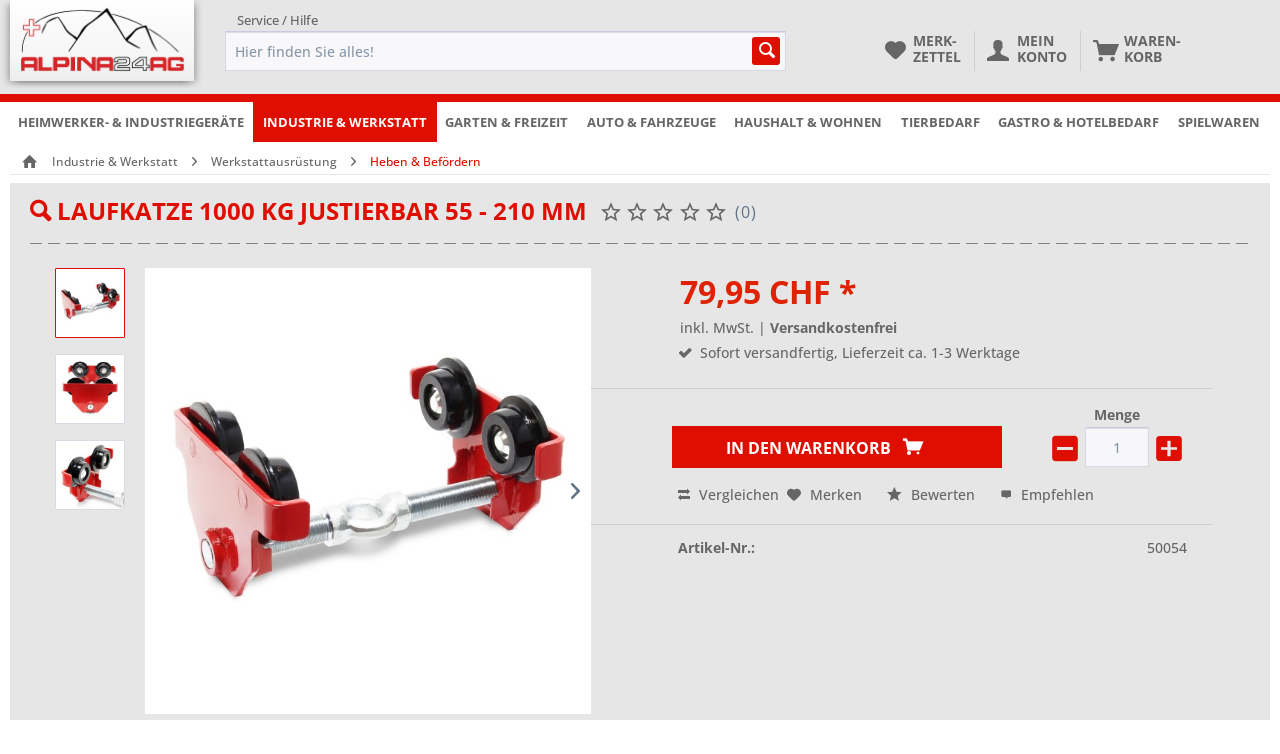

--- FILE ---
content_type: text/html; charset=UTF-8
request_url: https://www.alpina24.ch/industrie-werkstatt/werkstattausruestung/heben-befoerdern/5216/laufkatze-1000-kg-justierbar-55-210-mm
body_size: 21322
content:
<!DOCTYPE html> <html class="no-js" lang="de" itemscope="itemscope" itemtype="https://schema.org/WebPage"> <head> <meta charset="utf-8"><script>window.dataLayer = window.dataLayer || [];</script><script>window.dataLayer.push({"ecommerce":{"detail":{"actionField":{"list":"Heben &amp;amp; Bef\u00f6rdern"},"products":[{"name":"Laufkatze 1000 kg justierbar 55 - 210 mm","id":"50054","price":"79.95","brand":"Bergland","category":"Heben &amp;amp; Bef\u00f6rdern","variant":""}]},"currencyCode":"CHF"},"google_tag_params":{"ecomm_pagetype":"product","ecomm_prodid":"50054"}});</script><!-- WbmTagManager -->
<script>
var googleTagManagerFunction = function(w,d,s,l,i) {
    w[l]=w[l]||[];
    w[l].push({'gtm.start':new Date().getTime(),event:'gtm.js'});
    var f=d.getElementsByTagName(s)[0],j=d.createElement(s),dl=l!='dataLayer'?'&l='+l:'';
    j.async=true;
    j.src='https://www.googletagmanager.com/gtm.js?id='+i+dl+'';
    f.parentNode.insertBefore(j,f);
};

setTimeout(() => {
    googleTagManagerFunction(window,document,'script','dataLayer','GTM-5FF9WMT');
}, 3000);
</script>
<!-- End WbmTagManager --> <meta name="author" content="Alpina24 AG" /> <meta name="robots" content="follow" /> <meta name="revisit-after" content="15 days" /> <meta name="keywords" content="Laufkatze, Rollfahrwerk, Handfahrwerk, Unterflanschlaufkatze, Krankatze, Laufwagen, Durchlaufkatze, Hallenkran, Schienenlaufkatze, Seilhebezug, Kettenzug, T-Träger, Fahrwerk, justierbar, Flansch" /> <meta name="description" content="Diese robuste und leistungsfähige Laufkatze ermöglicht ein schnelles Erstellen von Kränen und dient als Hebepunkt für Ketten- und Hubblöcke im gewerb…" /> <meta property="og:type" content="product" /> <meta property="og:site_name" content="ALPINA24AG - Ihr Shop rund um Bau, Garten, Küche &amp; Hobby!" /> <meta property="og:url" content="https://www.alpina24.ch/industrie-werkstatt/werkstattausruestung/heben-befoerdern/5216/laufkatze-1000-kg-justierbar-55-210-mm" /> <meta property="og:title" content="Laufkatze 1000 kg justierbar 55 - 210 mm" /> <meta property="og:description" content="Diese robuste und leistungsf&amp;auml;hige Laufkatze erm&amp;ouml;glicht ein schnelles Erstellen von Kr&amp;auml;nen und dient als Hebepunkt f&amp;uuml;r Ketten- und…" /> <meta property="og:image" content="https://www.alpina24.ch/media/image/97/0b/9c/6328542752719_50054.jpg" /> <meta property="product:brand" content="Bergland" /> <meta property="product:price" content="79,95" /> <meta property="product:product_link" content="https://www.alpina24.ch/industrie-werkstatt/werkstattausruestung/heben-befoerdern/5216/laufkatze-1000-kg-justierbar-55-210-mm" /> <meta name="twitter:card" content="product" /> <meta name="twitter:site" content="ALPINA24AG - Ihr Shop rund um Bau, Garten, Küche &amp; Hobby!" /> <meta name="twitter:title" content="Laufkatze 1000 kg justierbar 55 - 210 mm" /> <meta name="twitter:description" content="Diese robuste und leistungsf&amp;auml;hige Laufkatze erm&amp;ouml;glicht ein schnelles Erstellen von Kr&amp;auml;nen und dient als Hebepunkt f&amp;uuml;r Ketten- und…" /> <meta name="twitter:image" content="https://www.alpina24.ch/media/image/97/0b/9c/6328542752719_50054.jpg" /> <meta itemprop="copyrightHolder" content="ALPINA24AG - Ihr Shop rund um Bau, Garten, Küche &amp; Hobby!" /> <meta itemprop="copyrightYear" content="2019" /> <meta itemprop="isFamilyFriendly" content="True" /> <meta itemprop="image" content="https://www.alpina24.ch/media/image/2a/bc/8d/alpina24.png" /> <meta name="viewport" content="width=device-width, initial-scale=1.0"> <meta name="mobile-web-app-capable" content="yes"> <meta name="apple-mobile-web-app-title" content="ALPINA24AG - Ihr Shop rund um Bau, Garten, Küche &amp; Hobby!"> <meta name="apple-mobile-web-app-capable" content="yes"> <meta name="apple-mobile-web-app-status-bar-style" content="default"> <link rel="apple-touch-icon-precomposed" href="https://www.alpina24.ch/media/image/2a/bc/8d/alpina24.png"> <link rel="shortcut icon" href="https://www.alpina24.ch/media/unknown/d9/0c/f4/favicon.ico"> <meta name="msapplication-navbutton-color" content="#DE0E00" /> <meta name="application-name" content="ALPINA24AG - Ihr Shop rund um Bau, Garten, Küche &amp; Hobby!" /> <meta name="msapplication-starturl" content="https://www.alpina24.ch/" /> <meta name="msapplication-window" content="width=1024;height=768" /> <meta name="msapplication-TileImage" content="https://www.alpina24.ch/media/image/2a/bc/8d/alpina24.png"> <meta name="msapplication-TileColor" content="#DE0E00"> <meta name="theme-color" content="#DE0E00" /> <link rel="canonical" href="https://www.alpina24.ch/industrie-werkstatt/werkstattausruestung/heben-befoerdern/5216/laufkatze-1000-kg-justierbar-55-210-mm" /> <title itemprop="name">Laufkatze 1000 kg justierbar 55 - 210 mm | Heben & Befördern | Werkstattausrüstung | Industrie & Werkstatt | ALPINA24AG - Ihr Shop rund um Bau, Garten, Küche &amp; Hobby!</title> <link href="/web/cache/1765303189_f948a16ca8450c5398238e721097492e.css" media="all" rel="stylesheet" type="text/css" /> <link rel="stylesheet" href="https://maxcdn.bootstrapcdn.com/font-awesome/4.7.0/css/font-awesome.min.css"> <link rel="stylesheet" href="https://use.fontawesome.com/releases/v5.1.0/css/all.css" integrity="sha384-lKuwvrZot6UHsBSfcMvOkWwlCMgc0TaWr+30HWe3a4ltaBwTZhyTEggF5tJv8tbt" crossorigin="anonymous"> <link href="https://www.alpina24.ch/alpina24_2.3-new.css" media="all" rel="stylesheet" type="text/css"> <link href="https://www.alpina24.ch/filter-multi.css" media="all" rel="stylesheet" type="text/css"> <link href="https://www.alpina24.ch/cat-font.css" media="all" rel="stylesheet" type="text/css"> </head> <body class="nav-15 is--ctl-detail is--act-index" ><!-- WbmTagManager (noscript) -->
<noscript><iframe src="https://www.googletagmanager.com/ns.html?id=GTM-5FF9WMT"
            height="0" width="0" style="display:none;visibility:hidden"></iframe></noscript>
<!-- End WbmTagManager (noscript) --> <div class="page-wrap"> <noscript class="noscript-main"> <div class="alert is--warning"> <div class="alert--icon"> <i class="icon--element icon--warning"></i> </div> <div class="alert--content"> Um ALPINA24AG&#x20;-&#x20;Ihr&#x20;Shop&#x20;rund&#x20;um&#x20;Bau,&#x20;Garten,&#x20;K&#xFC;che&#x20;&amp;&#x20;Hobby&#x21; in vollem Umfang nutzen zu k&ouml;nnen, empfehlen wir Ihnen Javascript in Ihrem Browser zu aktiveren. </div> </div> </noscript> <header class="header-main"> <div class="top-bar"> <div class="container block-group"> <nav class="top-bar--navigation block" role="menubar">   <div class="navigation--entry entry--compare is--hidden" role="menuitem" aria-haspopup="true" data-drop-down-menu="true">   </div> <div class="navigation--entry entry--service has--drop-down" role="menuitem" aria-haspopup="true" data-drop-down-menu="true"> <i class="icon--service"></i> Service / Hilfe <ul class="service--list is--rounded" role="menu"> <li class="service--entry" role="menuitem"> <a class="service--link" href="https://www.alpina24.ch/retouren-rueckgabe-garantie" title="Retouren, Rückgabe &amp; Garantie" > Retouren, Rückgabe & Garantie </a> </li> <li class="service--entry" role="menuitem"> <a class="service--link" href="https://www.alpina24.ch/kontaktformular" title="Kontakt" target="_self"> Kontakt </a> </li> <li class="service--entry" role="menuitem"> <a class="service--link" href="https://www.alpina24.ch/versand-und-zahlungsbedingungen" title="Versand und Zahlungsbedingungen" > Versand und Zahlungsbedingungen </a> </li> <li class="service--entry" role="menuitem"> <a class="service--link" href="https://www.alpina24.ch/agb" title="AGB" > AGB </a> </li> <li class="service--entry" role="menuitem"> <a class="service--link" href="https://www.alpina24.ch/impressum" title="Impressum" > Impressum </a> </li> </ul> </div> </nav> </div> </div> <div class="container header--navigation"> <div class="logo-main block-group" role="banner"> <div class="logo--shop block"> <a class="logo--link" href="https://www.alpina24.ch/" title="ALPINA24AG - Ihr Shop rund um Bau, Garten, Küche &amp; Hobby! - zur Startseite wechseln"> <picture> <source srcset="https://www.alpina24.ch/media/image/2a/bc/8d/alpina24.png" media="(min-width: 78.75em)"> <source srcset="https://www.alpina24.ch/media/image/2a/bc/8d/alpina24.png" media="(min-width: 64em)"> <source srcset="https://www.alpina24.ch/media/image/2a/bc/8d/alpina24.png" media="(min-width: 48em)"> <img srcset="https://www.alpina24.ch/media/image/2a/bc/8d/alpina24.png" alt="ALPINA24AG - Ihr Shop rund um Bau, Garten, Küche &amp; Hobby! - zur Startseite wechseln" /> </picture> </a> </div> </div> <nav class="shop--navigation block-group"> <ul class="navigation--list block-group" role="menubar"> <li class="navigation--entry entry--menu-left" role="menuitem"> <a class="entry--link entry--trigger btn is--icon-left" href="#offcanvas--left" data-offcanvas="true" data-offCanvasSelector=".sidebar-main" aria-label="Menü"> <i class="icon--menu"></i> Menü </a> </li> <li class="navigation--entry entry--search" role="menuitem" data-search="true" aria-haspopup="true" data-minLength="3"> <a class="btn entry--link entry--trigger" href="#show-hide--search" title="Suche anzeigen / schließen" aria-label="Suche anzeigen / schließen"> <i class="icon--search"></i> <span class="search--display">Suchen</span> </a> <form action="/search" method="get" class="main-search--form"> <input type="search" name="sSearch" aria-label="Hier finden Sie alles!" class="main-search--field" autocomplete="off" autocapitalize="off" placeholder="Hier finden Sie alles!" maxlength="30" /> <button type="submit" class="main-search--button" aria-label="Suchen"> <i class="icon--search"></i> <span class="main-search--text">Suchen</span> </button> <div class="form--ajax-loader">&nbsp;</div> </form> <div class="main-search--results"></div> </li>  <li class="navigation--entry entry--notepad" role="menuitem"> <a href="https://www.alpina24.ch/note" title="Merkzettel" class="btn"> <i class="icon--heart"></i> <span class="notes--display" style="display:none;"> Merk-<br>zettel </span> </a> </li> <li class="navigation--entry entry--account with-slt" role="menuitem" data-offcanvas="true" data-offCanvasSelector=".account--dropdown-navigation"> <a href="https://www.alpina24.ch/account" title="Mein Konto" aria-label="Mein Konto" class="btn is--icon-left entry--link account--link"> <i class="icon--account"></i> <span class="account--display"> Mein<br>Konto </span> </a> <div class="account--dropdown-navigation"> <div class="navigation--smartphone"> <div class="entry--close-off-canvas"> <a href="#close-account-menu" class="account--close-off-canvas" title="Menü schließen" aria-label="Menü schließen"> Menü schließen <i class="icon--arrow-right"></i> </a> </div> </div> <div class="account--menu is--rounded is--personalized"> <span class="navigation--headline"> Mein Konto </span> <div class="account--menu-container"> <ul class="sidebar--navigation navigation--list is--level0 show--active-items"> <li class="navigation--entry"> <span class="navigation--signin"> <a href="https://www.alpina24.ch/account#hide-registration" class="blocked--link btn is--primary navigation--signin-btn" data-collapseTarget="#registration" data-action="close"> Anmelden </a> <span class="navigation--register"> oder <a href="https://www.alpina24.ch/account#show-registration" class="blocked--link" data-collapseTarget="#registration" data-action="open"> registrieren </a> </span> </span> </li> <li class="navigation--entry"> <a href="https://www.alpina24.ch/account" title="Übersicht" class="navigation--link"> Übersicht </a> </li> <li class="navigation--entry"> <a href="https://www.alpina24.ch/account/profile" title="Persönliche Daten" class="navigation--link" rel="nofollow"> Persönliche Daten </a> </li> <li class="navigation--entry"> <a href="https://www.alpina24.ch/address/index/sidebar/" title="Adressen" class="navigation--link" rel="nofollow"> Adressen </a> </li> <li class="navigation--entry"> <a href="https://www.alpina24.ch/account/payment" title="Zahlungsarten" class="navigation--link" rel="nofollow"> Zahlungsarten </a> </li> <li class="navigation--entry"> <a href="https://www.alpina24.ch/account/orders" title="Bestellungen" class="navigation--link" rel="nofollow"> Bestellungen </a> </li> <li class="navigation--entry"> <a href="https://www.alpina24.ch/account/downloads" title="Sofortdownloads" class="navigation--link" rel="nofollow"> Sofortdownloads </a> </li> <li class="navigation--entry"> <a href="https://www.alpina24.ch/note" title="Merkzettel" class="navigation--link" rel="nofollow"> Merkzettel </a> </li> </ul> </div> </div> </div> </li> <li class="navigation--entry entry--cart" role="menuitem"> <a class="btn is--icon-left cart--link" href="https://www.alpina24.ch/checkout/cart" title="Warenkorb" aria-label="Warenkorb"> <span class="cart--display"> Waren-<br>korb </span> <span class="badge is--primary is--minimal cart--quantity is--hidden">0</span> <i class="icon--basket"></i> </a> <div class="ajax-loader">&nbsp;</div> </li>  </ul> </nav> <div class="container--ajax-cart" data-collapse-cart="true" data-displayMode="offcanvas"></div> </div> </header> <nav class="navigation-main"> <div class="container" data-menu-scroller="true" data-listSelector=".navigation--list.container" data-viewPortSelector=".navigation--list-wrapper"> <div class="navigation--list-wrapper"> <ul class="navigation--list container" role="menubar" itemscope="itemscope" itemtype="https://schema.org/SiteNavigationElement"> <li class="navigation--entry" role="menuitem"><a class="navigation--link" href="https://www.alpina24.ch/heimwerker-industriegeraete/" title="Heimwerker- & Industriegeräte" aria-label="Heimwerker- & Industriegeräte" itemprop="url"><span itemprop="name">Heimwerker- & Industriegeräte</span></a></li><li class="navigation--entry is--active" role="menuitem"><a class="navigation--link is--active" href="https://www.alpina24.ch/industrie-werkstatt/" title="Industrie & Werkstatt" aria-label="Industrie & Werkstatt" itemprop="url"><span itemprop="name">Industrie & Werkstatt</span></a></li><li class="navigation--entry" role="menuitem"><a class="navigation--link" href="https://www.alpina24.ch/garten-freizeit/" title="Garten & Freizeit" aria-label="Garten & Freizeit" itemprop="url"><span itemprop="name">Garten & Freizeit</span></a></li><li class="navigation--entry" role="menuitem"><a class="navigation--link" href="https://www.alpina24.ch/auto-fahrzeuge/" title="Auto & Fahrzeuge" aria-label="Auto & Fahrzeuge" itemprop="url"><span itemprop="name">Auto & Fahrzeuge</span></a></li><li class="navigation--entry" role="menuitem"><a class="navigation--link" href="https://www.alpina24.ch/haushalt-wohnen/" title="Haushalt & Wohnen" aria-label="Haushalt & Wohnen" itemprop="url"><span itemprop="name">Haushalt & Wohnen</span></a></li><li class="navigation--entry" role="menuitem"><a class="navigation--link" href="https://www.alpina24.ch/tierbedarf/" title="Tierbedarf" aria-label="Tierbedarf" itemprop="url"><span itemprop="name">Tierbedarf</span></a></li><li class="navigation--entry" role="menuitem"><a class="navigation--link" href="https://www.alpina24.ch/gastro-hotelbedarf/" title="Gastro & Hotelbedarf" aria-label="Gastro & Hotelbedarf" itemprop="url"><span itemprop="name">Gastro & Hotelbedarf</span></a></li><li class="navigation--entry" role="menuitem"><a class="navigation--link" href="https://www.alpina24.ch/spielwaren/" title="Spielwaren" aria-label="Spielwaren" itemprop="url"><span itemprop="name">Spielwaren</span></a></li> </ul> </div> <div class="advanced-menu" data-advanced-menu="true" data-hoverDelay="250"> <div class="menu--container"> <div class="button-container"> <a href="https://www.alpina24.ch/heimwerker-industriegeraete/" class="button--category" aria-label="Zur Kategorie Heimwerker- &amp; Industriegeräte" title="Zur Kategorie Heimwerker- &amp; Industriegeräte"> <i class="icon--arrow-right"></i> Zur Kategorie Heimwerker- & Industriegeräte </a> <span class="button--close"> <i class="icon--cross"></i> </span> </div> <div class="content--wrapper has--content"> <ul class="menu--list menu--level-0 columns--4" style="width: 100%;"> <li class="menu--list-item item--level-0" style="width: 100%"> <a href="https://www.alpina24.ch/cat/index/sCategory/284" class="menu--list-item-link" aria-label="Elektromaterial/Artikel" title="Elektromaterial/Artikel">Elektromaterial/Artikel</a> <ul class="menu--list menu--level-1 columns--4"> <li class="menu--list-item item--level-1"> <a href="https://www.alpina24.ch/cat/index/sCategory/337" class="menu--list-item-link" aria-label="Sonstiges" title="Sonstiges">Sonstiges</a> </li> <li class="menu--list-item item--level-1"> <a href="https://www.alpina24.ch/heimwerker-industriegeraete/elektromaterialartikel/akkus-batterien/" class="menu--list-item-link" aria-label="Akkus &amp; Batterien" title="Akkus &amp; Batterien">Akkus & Batterien</a> </li> <li class="menu--list-item item--level-1"> <a href="https://www.alpina24.ch/heimwerker-industriegeraete/elektromaterialartikel/erneuerbare-energien/" class="menu--list-item-link" aria-label="Erneuerbare Energien" title="Erneuerbare Energien">Erneuerbare Energien</a> </li> <li class="menu--list-item item--level-1"> <a href="https://www.alpina24.ch/heimwerker-industriegeraete/elektromaterialartikel/messgeraete/" class="menu--list-item-link" aria-label="Messgeräte" title="Messgeräte">Messgeräte</a> </li> </ul> </li> <li class="menu--list-item item--level-0" style="width: 100%"> <a href="https://www.alpina24.ch/heimwerker-industriegeraete/tueren-fenster-treppen/" class="menu--list-item-link" aria-label="Türen, Fenster &amp; Treppen" title="Türen, Fenster &amp; Treppen">Türen, Fenster & Treppen</a> <ul class="menu--list menu--level-1 columns--4"> <li class="menu--list-item item--level-1"> <a href="https://www.alpina24.ch/heimwerker-industriegeraete/tueren-fenster-treppen/tuer-fensterdichtungen/" class="menu--list-item-link" aria-label="Tür- &amp; Fensterdichtungen" title="Tür- &amp; Fensterdichtungen">Tür- & Fensterdichtungen</a> </li> </ul> </li> <li class="menu--list-item item--level-0" style="width: 100%"> <a href="https://www.alpina24.ch/heimwerker-industriegeraete/arbeitsbekleidung-arbeitsschutz/" class="menu--list-item-link" aria-label="Arbeitsbekleidung &amp; Arbeitsschutz" title="Arbeitsbekleidung &amp; Arbeitsschutz">Arbeitsbekleidung & Arbeitsschutz</a> <ul class="menu--list menu--level-1 columns--4"> <li class="menu--list-item item--level-1"> <a href="https://www.alpina24.ch/heimwerker-industriegeraete/arbeitsbekleidung-arbeitsschutz/sichtschutz/" class="menu--list-item-link" aria-label="Sichtschutz" title="Sichtschutz">Sichtschutz</a> </li> <li class="menu--list-item item--level-1"> <a href="https://www.alpina24.ch/heimwerker-industriegeraete/arbeitsbekleidung-arbeitsschutz/handschuhe/" class="menu--list-item-link" aria-label="Handschuhe" title="Handschuhe">Handschuhe</a> </li> </ul> </li> <li class="menu--list-item item--level-0" style="width: 100%"> <a href="https://www.alpina24.ch/heimwerker-industriegeraete/buero-schreibwaren/" class="menu--list-item-link" aria-label="Büro &amp; Schreibwaren " title="Büro &amp; Schreibwaren ">Büro & Schreibwaren </a> <ul class="menu--list menu--level-1 columns--4"> <li class="menu--list-item item--level-1"> <a href="https://www.alpina24.ch/heimwerker-industriegeraete/buero-schreibwaren/schilder-kennzeichnung/" class="menu--list-item-link" aria-label="Schilder &amp; Kennzeichnung" title="Schilder &amp; Kennzeichnung">Schilder & Kennzeichnung</a> </li> <li class="menu--list-item item--level-1"> <a href="https://www.alpina24.ch/heimwerker-industriegeraete/buero-schreibwaren/versandmaterialien/" class="menu--list-item-link" aria-label="Versandmaterialien" title="Versandmaterialien">Versandmaterialien</a> </li> </ul> </li> <li class="menu--list-item item--level-0" style="width: 100%"> <a href="https://www.alpina24.ch/heimwerker-industriegeraete/druckluftwerkzeuge/" class="menu--list-item-link" aria-label="Druckluftwerkzeuge" title="Druckluftwerkzeuge">Druckluftwerkzeuge</a> <ul class="menu--list menu--level-1 columns--4"> <li class="menu--list-item item--level-1"> <a href="https://www.alpina24.ch/heimwerker-industriegeraete/druckluftwerkzeuge/druckluftschlaeuche/" class="menu--list-item-link" aria-label="Druckluftschläuche" title="Druckluftschläuche">Druckluftschläuche</a> </li> <li class="menu--list-item item--level-1"> <a href="https://www.alpina24.ch/heimwerker-industriegeraete/druckluftwerkzeuge/airbrush-lackieren/" class="menu--list-item-link" aria-label="Airbrush &amp; Lackieren" title="Airbrush &amp; Lackieren">Airbrush & Lackieren</a> </li> <li class="menu--list-item item--level-1"> <a href="https://www.alpina24.ch/heimwerker-industriegeraete/druckluftwerkzeuge/druckluftgeraete/" class="menu--list-item-link" aria-label="Druckluftgeräte" title="Druckluftgeräte">Druckluftgeräte</a> </li> <li class="menu--list-item item--level-1"> <a href="https://www.alpina24.ch/heimwerker-industriegeraete/druckluftwerkzeuge/kompressoren/" class="menu--list-item-link" aria-label="Kompressoren" title="Kompressoren">Kompressoren</a> </li> <li class="menu--list-item item--level-1"> <a href="https://www.alpina24.ch/heimwerker-industriegeraete/druckluftwerkzeuge/sonstiges-zubehoer/" class="menu--list-item-link" aria-label="Sonstiges &amp; Zubehör" title="Sonstiges &amp; Zubehör">Sonstiges & Zubehör</a> </li> </ul> </li> <li class="menu--list-item item--level-0" style="width: 100%"> <a href="https://www.alpina24.ch/heimwerker-industriegeraete/eisenwaren/" class="menu--list-item-link" aria-label="Eisenwaren" title="Eisenwaren">Eisenwaren</a> <ul class="menu--list menu--level-1 columns--4"> <li class="menu--list-item item--level-1"> <a href="https://www.alpina24.ch/heimwerker-industriegeraete/eisenwaren/schloesser/" class="menu--list-item-link" aria-label="Schlösser" title="Schlösser">Schlösser</a> </li> <li class="menu--list-item item--level-1"> <a href="https://www.alpina24.ch/heimwerker-industriegeraete/eisenwaren/schrauben-duebel/" class="menu--list-item-link" aria-label="Schrauben &amp; Dübel" title="Schrauben &amp; Dübel">Schrauben & Dübel</a> </li> <li class="menu--list-item item--level-1"> <a href="https://www.alpina24.ch/heimwerker-industriegeraete/eisenwaren/sonstiges/" class="menu--list-item-link" aria-label="Sonstiges" title="Sonstiges">Sonstiges</a> </li> <li class="menu--list-item item--level-1"> <a href="https://www.alpina24.ch/heimwerker-industriegeraete/eisenwaren/winkel/" class="menu--list-item-link" aria-label="Winkel" title="Winkel">Winkel</a> </li> <li class="menu--list-item item--level-1"> <a href="https://www.alpina24.ch/heimwerker-industriegeraete/eisenwaren/ketten/" class="menu--list-item-link" aria-label="Ketten" title="Ketten">Ketten</a> </li> <li class="menu--list-item item--level-1"> <a href="https://www.alpina24.ch/heimwerker-industriegeraete/eisenwaren/naegel/" class="menu--list-item-link" aria-label="Nägel" title="Nägel">Nägel</a> </li> <li class="menu--list-item item--level-1"> <a href="https://www.alpina24.ch/heimwerker-industriegeraete/eisenwaren/baubeschlaege-scharniere/" class="menu--list-item-link" aria-label="Baubeschläge &amp; Scharniere" title="Baubeschläge &amp; Scharniere">Baubeschläge & Scharniere</a> </li> <li class="menu--list-item item--level-1"> <a href="https://www.alpina24.ch/heimwerker-industriegeraete/eisenwaren/haken-oesen/" class="menu--list-item-link" aria-label="Haken &amp; Ösen" title="Haken &amp; Ösen">Haken & Ösen</a> </li> </ul> </li> <li class="menu--list-item item--level-0" style="width: 100%"> <a href="https://www.alpina24.ch/heimwerker-industriegeraete/elektromaterialartikel/" class="menu--list-item-link" aria-label="Elektromaterial/Artikel" title="Elektromaterial/Artikel">Elektromaterial/Artikel</a> <ul class="menu--list menu--level-1 columns--4"> <li class="menu--list-item item--level-1"> <a href="https://www.alpina24.ch/heimwerker-industriegeraete/elektromaterialartikel/sonstiges/" class="menu--list-item-link" aria-label="Sonstiges" title="Sonstiges">Sonstiges</a> </li> </ul> </li> <li class="menu--list-item item--level-0" style="width: 100%"> <a href="https://www.alpina24.ch/heimwerker-industriegeraete/elektrowerkzeuge/" class="menu--list-item-link" aria-label="Elektrowerkzeuge" title="Elektrowerkzeuge">Elektrowerkzeuge</a> <ul class="menu--list menu--level-1 columns--4"> <li class="menu--list-item item--level-1"> <a href="https://www.alpina24.ch/cat/index/sCategory/343" class="menu--list-item-link" aria-label="Hobeln" title="Hobeln">Hobeln</a> </li> <li class="menu--list-item item--level-1"> <a href="https://www.alpina24.ch/heimwerker-industriegeraete/elektrowerkzeuge/fraesen-schleifen-polieren/" class="menu--list-item-link" aria-label="Fräsen, Schleifen &amp; Polieren" title="Fräsen, Schleifen &amp; Polieren">Fräsen, Schleifen & Polieren</a> </li> <li class="menu--list-item item--level-1"> <a href="https://www.alpina24.ch/heimwerker-industriegeraete/elektrowerkzeuge/hobeln/" class="menu--list-item-link" aria-label="Hobeln" title="Hobeln">Hobeln</a> </li> <li class="menu--list-item item--level-1"> <a href="https://www.alpina24.ch/heimwerker-industriegeraete/elektrowerkzeuge/laser-messtechnik/" class="menu--list-item-link" aria-label="Laser &amp; Messtechnik" title="Laser &amp; Messtechnik">Laser & Messtechnik</a> </li> <li class="menu--list-item item--level-1"> <a href="https://www.alpina24.ch/heimwerker-industriegeraete/elektrowerkzeuge/loeten-schweissen-kleben/" class="menu--list-item-link" aria-label="Löten, Schweißen &amp; Kleben" title="Löten, Schweißen &amp; Kleben">Löten, Schweißen & Kleben</a> </li> <li class="menu--list-item item--level-1"> <a href="https://www.alpina24.ch/heimwerker-industriegeraete/elektrowerkzeuge/saegen-trennen-schaerfen/" class="menu--list-item-link" aria-label="Sägen, Trennen &amp; Schärfen" title="Sägen, Trennen &amp; Schärfen">Sägen, Trennen & Schärfen</a> </li> <li class="menu--list-item item--level-1"> <a href="https://www.alpina24.ch/heimwerker-industriegeraete/elektrowerkzeuge/schrauben-bohren-haemmern/" class="menu--list-item-link" aria-label="Schrauben, Bohren &amp; Hämmern" title="Schrauben, Bohren &amp; Hämmern">Schrauben, Bohren & Hämmern</a> </li> <li class="menu--list-item item--level-1"> <a href="https://www.alpina24.ch/heimwerker-industriegeraete/elektrowerkzeuge/spezialgeraete/" class="menu--list-item-link" aria-label="Spezialgeräte" title="Spezialgeräte">Spezialgeräte</a> </li> <li class="menu--list-item item--level-1"> <a href="https://www.alpina24.ch/heimwerker-industriegeraete/elektrowerkzeuge/sonstiges-zubehoer/" class="menu--list-item-link" aria-label="Sonstiges &amp; Zubehör" title="Sonstiges &amp; Zubehör">Sonstiges & Zubehör</a> </li> </ul> </li> <li class="menu--list-item item--level-0" style="width: 100%"> <a href="https://www.alpina24.ch/heimwerker-industriegeraete/gross-industriegeraete/" class="menu--list-item-link" aria-label="Groß- &amp; Industriegeräte" title="Groß- &amp; Industriegeräte">Groß- & Industriegeräte</a> <ul class="menu--list menu--level-1 columns--4"> <li class="menu--list-item item--level-1"> <a href="https://www.alpina24.ch/heimwerker-industriegeraete/gross-industriegeraete/holzspalter/" class="menu--list-item-link" aria-label="Holzspalter" title="Holzspalter">Holzspalter</a> </li> <li class="menu--list-item item--level-1"> <a href="https://www.alpina24.ch/heimwerker-industriegeraete/gross-industriegeraete/klimaanlagen-heizgeraete/" class="menu--list-item-link" aria-label="Klimaanlagen &amp; Heizgeräte" title="Klimaanlagen &amp; Heizgeräte">Klimaanlagen & Heizgeräte</a> </li> <li class="menu--list-item item--level-1"> <a href="https://www.alpina24.ch/heimwerker-industriegeraete/gross-industriegeraete/antriebsmotoren/" class="menu--list-item-link" aria-label="Antriebsmotoren" title="Antriebsmotoren">Antriebsmotoren</a> </li> <li class="menu--list-item item--level-1"> <a href="https://www.alpina24.ch/heimwerker-industriegeraete/gross-industriegeraete/stromerzeuger/" class="menu--list-item-link" aria-label="Stromerzeuger" title="Stromerzeuger">Stromerzeuger</a> </li> </ul> </li> <li class="menu--list-item item--level-0" style="width: 100%"> <a href="https://www.alpina24.ch/heimwerker-industriegeraete/handwerkzeuge/" class="menu--list-item-link" aria-label="Handwerkzeuge" title="Handwerkzeuge">Handwerkzeuge</a> <ul class="menu--list menu--level-1 columns--4"> <li class="menu--list-item item--level-1"> <a href="https://www.alpina24.ch/cat/index/sCategory/354" class="menu--list-item-link" aria-label="Kartuschenpressen &amp; Schaumpistolen" title="Kartuschenpressen &amp; Schaumpistolen">Kartuschenpressen & Schaumpistolen</a> </li> <li class="menu--list-item item--level-1"> <a href="https://www.alpina24.ch/heimwerker-industriegeraete/handwerkzeuge/bohren-schrauben-haemmern/" class="menu--list-item-link" aria-label="Bohren, Schrauben &amp; Hämmern" title="Bohren, Schrauben &amp; Hämmern">Bohren, Schrauben & Hämmern</a> </li> <li class="menu--list-item item--level-1"> <a href="https://www.alpina24.ch/heimwerker-industriegeraete/handwerkzeuge/fliesenwerkzeuge/" class="menu--list-item-link" aria-label="Fliesenwerkzeuge" title="Fliesenwerkzeuge">Fliesenwerkzeuge</a> </li> <li class="menu--list-item item--level-1"> <a href="https://www.alpina24.ch/heimwerker-industriegeraete/handwerkzeuge/kartuschenpressen-schaumpistolen/" class="menu--list-item-link" aria-label="Kartuschenpressen &amp; Schaumpistolen" title="Kartuschenpressen &amp; Schaumpistolen">Kartuschenpressen & Schaumpistolen</a> </li> <li class="menu--list-item item--level-1"> <a href="https://www.alpina24.ch/heimwerker-industriegeraete/handwerkzeuge/pruef-messwerkzeuge/" class="menu--list-item-link" aria-label="Prüf- &amp; Messwerkzeuge" title="Prüf- &amp; Messwerkzeuge">Prüf- & Messwerkzeuge</a> </li> <li class="menu--list-item item--level-1"> <a href="https://www.alpina24.ch/heimwerker-industriegeraete/handwerkzeuge/saegen-schleifen-feilen/" class="menu--list-item-link" aria-label="Sägen, Schleifen &amp; Feilen" title="Sägen, Schleifen &amp; Feilen">Sägen, Schleifen & Feilen</a> </li> <li class="menu--list-item item--level-1"> <a href="https://www.alpina24.ch/heimwerker-industriegeraete/handwerkzeuge/schneiden-trennen/" class="menu--list-item-link" aria-label="Schneiden &amp; Trennen" title="Schneiden &amp; Trennen">Schneiden & Trennen</a> </li> <li class="menu--list-item item--level-1"> <a href="https://www.alpina24.ch/heimwerker-industriegeraete/handwerkzeuge/sonstiges-sets/" class="menu--list-item-link" aria-label="Sonstiges &amp; Sets" title="Sonstiges &amp; Sets">Sonstiges & Sets</a> </li> <li class="menu--list-item item--level-1"> <a href="https://www.alpina24.ch/heimwerker-industriegeraete/handwerkzeuge/spannwerkzeuge/" class="menu--list-item-link" aria-label="Spannwerkzeuge" title="Spannwerkzeuge">Spannwerkzeuge</a> </li> <li class="menu--list-item item--level-1"> <a href="https://www.alpina24.ch/heimwerker-industriegeraete/handwerkzeuge/zangen/" class="menu--list-item-link" aria-label="Zangen" title="Zangen">Zangen</a> </li> </ul> </li> <li class="menu--list-item item--level-0" style="width: 100%"> <a href="https://www.alpina24.ch/heimwerker-industriegeraete/heizung-sanitaer/" class="menu--list-item-link" aria-label="Heizung &amp; Sanitär" title="Heizung &amp; Sanitär">Heizung & Sanitär</a> <ul class="menu--list menu--level-1 columns--4"> <li class="menu--list-item item--level-1"> <a href="https://www.alpina24.ch/heimwerker-industriegeraete/heizung-sanitaer/sonstiges/" class="menu--list-item-link" aria-label="Sonstiges" title="Sonstiges">Sonstiges</a> </li> <li class="menu--list-item item--level-1"> <a href="https://www.alpina24.ch/heimwerker-industriegeraete/heizung-sanitaer/sanitaerwerkzeuge/" class="menu--list-item-link" aria-label="Sanitärwerkzeuge" title="Sanitärwerkzeuge">Sanitärwerkzeuge</a> </li> </ul> </li> <li class="menu--list-item item--level-0" style="width: 100%"> <a href="https://www.alpina24.ch/heimwerker-industriegeraete/malen-tapezieren/" class="menu--list-item-link" aria-label="Malen &amp; Tapezieren" title="Malen &amp; Tapezieren">Malen & Tapezieren</a> <ul class="menu--list menu--level-1 columns--4"> <li class="menu--list-item item--level-1"> <a href="https://www.alpina24.ch/heimwerker-industriegeraete/malen-tapezieren/maler-tapezierbedarf/" class="menu--list-item-link" aria-label="Maler- &amp; Tapezierbedarf" title="Maler- &amp; Tapezierbedarf">Maler- & Tapezierbedarf</a> </li> <li class="menu--list-item item--level-1"> <a href="https://www.alpina24.ch/heimwerker-industriegeraete/malen-tapezieren/sonstiges/" class="menu--list-item-link" aria-label="Sonstiges" title="Sonstiges">Sonstiges</a> </li> </ul> </li> <li class="menu--list-item item--level-0" style="width: 100%"> <a href="https://www.alpina24.ch/heimwerker-industriegeraete/mauern-und-maurerbedarf/" class="menu--list-item-link" aria-label="Mauern und Maurerbedarf" title="Mauern und Maurerbedarf">Mauern und Maurerbedarf</a> <ul class="menu--list menu--level-1 columns--4"> <li class="menu--list-item item--level-1"> <a href="https://www.alpina24.ch/heimwerker-industriegeraete/mauern-und-maurerbedarf/moerteleimer/" class="menu--list-item-link" aria-label="Mörteleimer" title="Mörteleimer">Mörteleimer</a> </li> <li class="menu--list-item item--level-1"> <a href="https://www.alpina24.ch/heimwerker-industriegeraete/mauern-und-maurerbedarf/sonstiges/" class="menu--list-item-link" aria-label="Sonstiges" title="Sonstiges">Sonstiges</a> </li> <li class="menu--list-item item--level-1"> <a href="https://www.alpina24.ch/heimwerker-industriegeraete/mauern-und-maurerbedarf/putz-abziehlatten/" class="menu--list-item-link" aria-label="Putz- &amp; Abziehlatten" title="Putz- &amp; Abziehlatten">Putz- & Abziehlatten</a> </li> <li class="menu--list-item item--level-1"> <a href="https://www.alpina24.ch/heimwerker-industriegeraete/mauern-und-maurerbedarf/kellen-spachteln/" class="menu--list-item-link" aria-label="Kellen &amp; Spachteln" title="Kellen &amp; Spachteln">Kellen & Spachteln</a> </li> </ul> </li> <li class="menu--list-item item--level-0" style="width: 100%"> <a href="https://www.alpina24.ch/heimwerker-industriegeraete/reinigungsgeraete/" class="menu--list-item-link" aria-label="Reinigungsgeräte" title="Reinigungsgeräte">Reinigungsgeräte</a> <ul class="menu--list menu--level-1 columns--4"> <li class="menu--list-item item--level-1"> <a href="https://www.alpina24.ch/heimwerker-industriegeraete/reinigungsgeraete/hochdruckreiniger/" class="menu--list-item-link" aria-label="Hochdruckreiniger" title="Hochdruckreiniger">Hochdruckreiniger</a> </li> <li class="menu--list-item item--level-1"> <a href="https://www.alpina24.ch/heimwerker-industriegeraete/reinigungsgeraete/schneefraesen-schieber/" class="menu--list-item-link" aria-label="Schneefräsen &amp; Schieber" title="Schneefräsen &amp; Schieber">Schneefräsen & Schieber</a> </li> </ul> </li> <li class="menu--list-item item--level-0" style="width: 100%"> <a href="https://www.alpina24.ch/heimwerker-industriegeraete/werkzeugzubehoer/" class="menu--list-item-link" aria-label="Werkzeugzubehör" title="Werkzeugzubehör">Werkzeugzubehör</a> <ul class="menu--list menu--level-1 columns--4"> <li class="menu--list-item item--level-1"> <a href="https://www.alpina24.ch/heimwerker-industriegeraete/werkzeugzubehoer/loeten-schweissen/" class="menu--list-item-link" aria-label="Löten &amp; Schweißen" title="Löten &amp; Schweißen">Löten & Schweißen</a> </li> <li class="menu--list-item item--level-1"> <a href="https://www.alpina24.ch/heimwerker-industriegeraete/werkzeugzubehoer/bohren-fraesen/" class="menu--list-item-link" aria-label="Bohren &amp; Fräsen" title="Bohren &amp; Fräsen">Bohren & Fräsen</a> </li> <li class="menu--list-item item--level-1"> <a href="https://www.alpina24.ch/heimwerker-industriegeraete/werkzeugzubehoer/saegen-schneiden-trennen/" class="menu--list-item-link" aria-label="Sägen, Schneiden &amp; Trennen " title="Sägen, Schneiden &amp; Trennen ">Sägen, Schneiden & Trennen </a> </li> <li class="menu--list-item item--level-1"> <a href="https://www.alpina24.ch/heimwerker-industriegeraete/werkzeugzubehoer/schleifen-polieren/" class="menu--list-item-link" aria-label="Schleifen &amp; Polieren" title="Schleifen &amp; Polieren">Schleifen & Polieren</a> </li> <li class="menu--list-item item--level-1"> <a href="https://www.alpina24.ch/heimwerker-industriegeraete/werkzeugzubehoer/schrauben/" class="menu--list-item-link" aria-label="Schrauben" title="Schrauben">Schrauben</a> </li> <li class="menu--list-item item--level-1"> <a href="https://www.alpina24.ch/heimwerker-industriegeraete/werkzeugzubehoer/sonstiges/" class="menu--list-item-link" aria-label="Sonstiges" title="Sonstiges">Sonstiges</a> </li> </ul> </li> </ul> </div> </div> <div class="menu--container"> <div class="button-container"> <a href="https://www.alpina24.ch/industrie-werkstatt/" class="button--category" aria-label="Zur Kategorie Industrie &amp; Werkstatt" title="Zur Kategorie Industrie &amp; Werkstatt"> <i class="icon--arrow-right"></i> Zur Kategorie Industrie & Werkstatt </a> <span class="button--close"> <i class="icon--cross"></i> </span> </div> <div class="content--wrapper has--content"> <ul class="menu--list menu--level-0 columns--4" style="width: 100%;"> <li class="menu--list-item item--level-0" style="width: 100%"> <a href="https://www.alpina24.ch/industrie-werkstatt/autopflege-wartung/" class="menu--list-item-link" aria-label="Autopflege &amp; Wartung" title="Autopflege &amp; Wartung">Autopflege & Wartung</a> <ul class="menu--list menu--level-1 columns--4"> <li class="menu--list-item item--level-1"> <a href="https://www.alpina24.ch/industrie-werkstatt/autopflege-wartung/oelwechselwerkzeuge/" class="menu--list-item-link" aria-label="Ölwechselwerkzeuge" title="Ölwechselwerkzeuge">Ölwechselwerkzeuge</a> </li> </ul> </li> <li class="menu--list-item item--level-0" style="width: 100%"> <a href="https://www.alpina24.ch/industrie-werkstatt/buero-schreibwaren/" class="menu--list-item-link" aria-label="Büro &amp; Schreibwaren" title="Büro &amp; Schreibwaren">Büro & Schreibwaren</a> <ul class="menu--list menu--level-1 columns--4"> <li class="menu--list-item item--level-1"> <a href="https://www.alpina24.ch/industrie-werkstatt/buero-schreibwaren/verbrauchs-kleinmaterial/" class="menu--list-item-link" aria-label="Verbrauchs- &amp; Kleinmaterial" title="Verbrauchs- &amp; Kleinmaterial">Verbrauchs- & Kleinmaterial</a> </li> <li class="menu--list-item item--level-1"> <a href="https://www.alpina24.ch/industrie-werkstatt/buero-schreibwaren/schulbedarf/" class="menu--list-item-link" aria-label="Schulbedarf" title="Schulbedarf">Schulbedarf</a> </li> <li class="menu--list-item item--level-1"> <a href="https://www.alpina24.ch/industrie-werkstatt/buero-schreibwaren/pc-zubehoer/" class="menu--list-item-link" aria-label="PC Zubehör" title="PC Zubehör">PC Zubehör</a> </li> </ul> </li> <li class="menu--list-item item--level-0" style="width: 100%"> <a href="https://www.alpina24.ch/industrie-werkstatt/reinigung/" class="menu--list-item-link" aria-label="Reinigung" title="Reinigung">Reinigung</a> <ul class="menu--list menu--level-1 columns--4"> <li class="menu--list-item item--level-1"> <a href="https://www.alpina24.ch/industrie-werkstatt/reinigung/reinigungsmittel-zubehoer/" class="menu--list-item-link" aria-label="Reinigungsmittel &amp; Zubehör" title="Reinigungsmittel &amp; Zubehör">Reinigungsmittel & Zubehör</a> </li> </ul> </li> <li class="menu--list-item item--level-0" style="width: 100%"> <a href="https://www.alpina24.ch/industrie-werkstatt/baugewerbe/" class="menu--list-item-link" aria-label="Baugewerbe" title="Baugewerbe">Baugewerbe</a> <ul class="menu--list menu--level-1 columns--4"> <li class="menu--list-item item--level-1"> <a href="https://www.alpina24.ch/industrie-werkstatt/baugewerbe/baustellengeraete/" class="menu--list-item-link" aria-label="Baustellengeräte" title="Baustellengeräte">Baustellengeräte</a> </li> <li class="menu--list-item item--level-1"> <a href="https://www.alpina24.ch/industrie-werkstatt/baugewerbe/kernbohrer-bohrkronen/" class="menu--list-item-link" aria-label="Kernbohrer &amp; Bohrkronen" title="Kernbohrer &amp; Bohrkronen">Kernbohrer & Bohrkronen</a> </li> <li class="menu--list-item item--level-1"> <a href="https://www.alpina24.ch/industrie-werkstatt/baugewerbe/bauheizgeraete/" class="menu--list-item-link" aria-label="Bauheizgeräte" title="Bauheizgeräte">Bauheizgeräte</a> </li> </ul> </li> <li class="menu--list-item item--level-0" style="width: 100%"> <a href="https://www.alpina24.ch/industrie-werkstatt/landwirtschaft/" class="menu--list-item-link" aria-label="Landwirtschaft" title="Landwirtschaft">Landwirtschaft</a> <ul class="menu--list menu--level-1 columns--4"> <li class="menu--list-item item--level-1"> <a href="https://www.alpina24.ch/industrie-werkstatt/landwirtschaft/obstverarbeitung/" class="menu--list-item-link" aria-label="Obstverarbeitung" title="Obstverarbeitung">Obstverarbeitung</a> </li> </ul> </li> <li class="menu--list-item item--level-0" style="width: 100%"> <a href="https://www.alpina24.ch/industrie-werkstatt/werkstattausruestung/" class="menu--list-item-link" aria-label="Werkstattausrüstung" title="Werkstattausrüstung">Werkstattausrüstung</a> <ul class="menu--list menu--level-1 columns--4"> <li class="menu--list-item item--level-1"> <a href="https://www.alpina24.ch/industrie-werkstatt/werkstattausruestung/arbeitsleuchten/" class="menu--list-item-link" aria-label="Arbeitsleuchten" title="Arbeitsleuchten">Arbeitsleuchten</a> </li> <li class="menu--list-item item--level-1"> <a href="https://www.alpina24.ch/industrie-werkstatt/werkstattausruestung/schraenke-spinde/" class="menu--list-item-link" aria-label="Schränke &amp; Spinde" title="Schränke &amp; Spinde">Schränke & Spinde</a> </li> <li class="menu--list-item item--level-1"> <a href="https://www.alpina24.ch/industrie-werkstatt/werkstattausruestung/biegemaschinen/" class="menu--list-item-link" aria-label="Biegemaschinen" title="Biegemaschinen">Biegemaschinen</a> </li> <li class="menu--list-item item--level-1"> <a href="https://www.alpina24.ch/industrie-werkstatt/werkstattausruestung/heben-befoerdern/" class="menu--list-item-link" aria-label="Heben &amp; Befördern" title="Heben &amp; Befördern">Heben & Befördern</a> </li> <li class="menu--list-item item--level-1"> <a href="https://www.alpina24.ch/industrie-werkstatt/werkstattausruestung/schraubstoecke/" class="menu--list-item-link" aria-label="Schraubstöcke" title="Schraubstöcke">Schraubstöcke</a> </li> <li class="menu--list-item item--level-1"> <a href="https://www.alpina24.ch/industrie-werkstatt/werkstattausruestung/lagersysteme/" class="menu--list-item-link" aria-label="Lagersysteme" title="Lagersysteme">Lagersysteme</a> </li> <li class="menu--list-item item--level-1"> <a href="https://www.alpina24.ch/industrie-werkstatt/werkstattausruestung/werkbaenke-boecke/" class="menu--list-item-link" aria-label="Werkbänke &amp; Böcke" title="Werkbänke &amp; Böcke">Werkbänke & Böcke</a> </li> <li class="menu--list-item item--level-1"> <a href="https://www.alpina24.ch/industrie-werkstatt/werkstattausruestung/werkstattwagen-kisten/" class="menu--list-item-link" aria-label="Werkstattwagen &amp; Kisten" title="Werkstattwagen &amp; Kisten">Werkstattwagen & Kisten</a> </li> <li class="menu--list-item item--level-1"> <a href="https://www.alpina24.ch/industrie-werkstatt/werkstattausruestung/sonstiges/" class="menu--list-item-link" aria-label="Sonstiges" title="Sonstiges">Sonstiges</a> </li> </ul> </li> <li class="menu--list-item item--level-0" style="width: 100%"> <a href="https://www.alpina24.ch/industrie-werkstatt/tanktechnik/" class="menu--list-item-link" aria-label="Tanktechnik" title="Tanktechnik">Tanktechnik</a> <ul class="menu--list menu--level-1 columns--4"> <li class="menu--list-item item--level-1"> <a href="https://www.alpina24.ch/industrie-werkstatt/tanktechnik/dieselpumpen/" class="menu--list-item-link" aria-label="Dieselpumpen" title="Dieselpumpen">Dieselpumpen</a> </li> <li class="menu--list-item item--level-1"> <a href="https://www.alpina24.ch/industrie-werkstatt/tanktechnik/zapfpistolen/" class="menu--list-item-link" aria-label="Zapfpistolen" title="Zapfpistolen">Zapfpistolen</a> </li> </ul> </li> </ul> </div> </div> <div class="menu--container"> <div class="button-container"> <a href="https://www.alpina24.ch/garten-freizeit/" class="button--category" aria-label="Zur Kategorie Garten &amp; Freizeit" title="Zur Kategorie Garten &amp; Freizeit"> <i class="icon--arrow-right"></i> Zur Kategorie Garten & Freizeit </a> <span class="button--close"> <i class="icon--cross"></i> </span> </div> <div class="content--wrapper has--content"> <ul class="menu--list menu--level-0 columns--4" style="width: 100%;"> <li class="menu--list-item item--level-0" style="width: 100%"> <a href="https://www.alpina24.ch/garten-freizeit/pflanzenpflege-schutz/" class="menu--list-item-link" aria-label="Pflanzenpflege &amp; Schutz" title="Pflanzenpflege &amp; Schutz">Pflanzenpflege & Schutz</a> <ul class="menu--list menu--level-1 columns--4"> <li class="menu--list-item item--level-1"> <a href="https://www.alpina24.ch/garten-freizeit/pflanzenpflege-schutz/fallen/" class="menu--list-item-link" aria-label="Fallen" title="Fallen">Fallen</a> </li> <li class="menu--list-item item--level-1"> <a href="https://www.alpina24.ch/garten-freizeit/pflanzenpflege-schutz/sonstiges/" class="menu--list-item-link" aria-label="Sonstiges" title="Sonstiges">Sonstiges</a> </li> </ul> </li> <li class="menu--list-item item--level-0" style="width: 100%"> <a href="https://www.alpina24.ch/garten-freizeit/bewaesserung/" class="menu--list-item-link" aria-label="Bewässerung" title="Bewässerung">Bewässerung</a> <ul class="menu--list menu--level-1 columns--4"> <li class="menu--list-item item--level-1"> <a href="https://www.alpina24.ch/garten-freizeit/bewaesserung/adapter-verbinder-verteiler/" class="menu--list-item-link" aria-label="Adapter, Verbinder, Verteiler" title="Adapter, Verbinder, Verteiler">Adapter, Verbinder, Verteiler</a> </li> <li class="menu--list-item item--level-1"> <a href="https://www.alpina24.ch/garten-freizeit/bewaesserung/bewaesserungssysteme/" class="menu--list-item-link" aria-label="Bewässerungssysteme" title="Bewässerungssysteme">Bewässerungssysteme</a> </li> <li class="menu--list-item item--level-1"> <a href="https://www.alpina24.ch/garten-freizeit/bewaesserung/giesskannen/" class="menu--list-item-link" aria-label="Gießkannen" title="Gießkannen">Gießkannen</a> </li> <li class="menu--list-item item--level-1"> <a href="https://www.alpina24.ch/garten-freizeit/bewaesserung/pumpen/" class="menu--list-item-link" aria-label="Pumpen" title="Pumpen">Pumpen</a> </li> <li class="menu--list-item item--level-1"> <a href="https://www.alpina24.ch/garten-freizeit/bewaesserung/rund-um-den-teich/" class="menu--list-item-link" aria-label="Rund um den Teich" title="Rund um den Teich">Rund um den Teich</a> </li> <li class="menu--list-item item--level-1"> <a href="https://www.alpina24.ch/garten-freizeit/bewaesserung/schlaeuche-schlauchwagen/" class="menu--list-item-link" aria-label="Schläuche &amp; Schlauchwagen" title="Schläuche &amp; Schlauchwagen">Schläuche & Schlauchwagen</a> </li> <li class="menu--list-item item--level-1"> <a href="https://www.alpina24.ch/garten-freizeit/bewaesserung/spritzen-brausen/" class="menu--list-item-link" aria-label="Spritzen &amp; Brausen" title="Spritzen &amp; Brausen">Spritzen & Brausen</a> </li> </ul> </li> <li class="menu--list-item item--level-0" style="width: 100%"> <a href="https://www.alpina24.ch/garten-freizeit/camping-outdoor/" class="menu--list-item-link" aria-label="Camping &amp; Outdoor" title="Camping &amp; Outdoor">Camping & Outdoor</a> <ul class="menu--list menu--level-1 columns--4"> <li class="menu--list-item item--level-1"> <a href="https://www.alpina24.ch/garten-freizeit/camping-outdoor/campingstuehle-tische/" class="menu--list-item-link" aria-label="Campingstühle &amp; Tische" title="Campingstühle &amp; Tische">Campingstühle & Tische</a> </li> <li class="menu--list-item item--level-1"> <a href="https://www.alpina24.ch/garten-freizeit/camping-outdoor/rucksaecke-taschen/" class="menu--list-item-link" aria-label="Rucksäcke &amp; Taschen" title="Rucksäcke &amp; Taschen">Rucksäcke & Taschen</a> </li> <li class="menu--list-item item--level-1"> <a href="https://www.alpina24.ch/garten-freizeit/camping-outdoor/abdeckplanen-und-huellen/" class="menu--list-item-link" aria-label="Abdeckplanen und Hüllen" title="Abdeckplanen und Hüllen">Abdeckplanen und Hüllen</a> </li> <li class="menu--list-item item--level-1"> <a href="https://www.alpina24.ch/garten-freizeit/camping-outdoor/sonstiges/" class="menu--list-item-link" aria-label="Sonstiges" title="Sonstiges">Sonstiges</a> </li> <li class="menu--list-item item--level-1"> <a href="https://www.alpina24.ch/garten-freizeit/camping-outdoor/aexte-spaten-und-messer/" class="menu--list-item-link" aria-label="Äxte, Spaten und Messer" title="Äxte, Spaten und Messer">Äxte, Spaten und Messer</a> </li> </ul> </li> <li class="menu--list-item item--level-0" style="width: 100%"> <a href="https://www.alpina24.ch/garten-freizeit/gartengeraete/" class="menu--list-item-link" aria-label="Gartengeräte" title="Gartengeräte">Gartengeräte</a> <ul class="menu--list menu--level-1 columns--4"> <li class="menu--list-item item--level-1"> <a href="https://www.alpina24.ch/garten-freizeit/gartengeraete/schaufeln-spaten/" class="menu--list-item-link" aria-label="Schaufeln &amp; Spaten" title="Schaufeln &amp; Spaten">Schaufeln & Spaten</a> </li> <li class="menu--list-item item--level-1"> <a href="https://www.alpina24.ch/garten-freizeit/gartengeraete/bodenbearbeitung/" class="menu--list-item-link" aria-label="Bodenbearbeitung" title="Bodenbearbeitung">Bodenbearbeitung</a> </li> <li class="menu--list-item item--level-1"> <a href="https://www.alpina24.ch/garten-freizeit/gartengeraete/garten-baumscheren/" class="menu--list-item-link" aria-label="Garten- &amp; Baumscheren" title="Garten- &amp; Baumscheren">Garten- & Baumscheren</a> </li> <li class="menu--list-item item--level-1"> <a href="https://www.alpina24.ch/garten-freizeit/gartengeraete/heckenscheren-haecksler/" class="menu--list-item-link" aria-label="Heckenscheren &amp; Häcksler" title="Heckenscheren &amp; Häcksler">Heckenscheren & Häcksler</a> </li> <li class="menu--list-item item--level-1"> <a href="https://www.alpina24.ch/garten-freizeit/gartengeraete/holzbearbeitung/" class="menu--list-item-link" aria-label="Holzbearbeitung" title="Holzbearbeitung">Holzbearbeitung</a> </li> <li class="menu--list-item item--level-1"> <a href="https://www.alpina24.ch/garten-freizeit/gartengeraete/rasenpflege/" class="menu--list-item-link" aria-label="Rasenpflege" title="Rasenpflege">Rasenpflege</a> </li> <li class="menu--list-item item--level-1"> <a href="https://www.alpina24.ch/garten-freizeit/gartengeraete/sprueher-reinigungsgeraete/" class="menu--list-item-link" aria-label="Sprüher &amp; Reinigungsgeräte" title="Sprüher &amp; Reinigungsgeräte">Sprüher & Reinigungsgeräte</a> </li> <li class="menu--list-item item--level-1"> <a href="https://www.alpina24.ch/garten-freizeit/gartengeraete/sonstiges/" class="menu--list-item-link" aria-label="Sonstiges" title="Sonstiges">Sonstiges</a> </li> </ul> </li> <li class="menu--list-item item--level-0" style="width: 100%"> <a href="https://www.alpina24.ch/garten-freizeit/gartenmoebel/" class="menu--list-item-link" aria-label="Gartenmöbel" title="Gartenmöbel">Gartenmöbel</a> <ul class="menu--list menu--level-1 columns--4"> <li class="menu--list-item item--level-1"> <a href="https://www.alpina24.ch/garten-freizeit/gartenmoebel/schirme-pavillons/" class="menu--list-item-link" aria-label="Schirme &amp; Pavillons" title="Schirme &amp; Pavillons">Schirme & Pavillons</a> </li> <li class="menu--list-item item--level-1"> <a href="https://www.alpina24.ch/garten-freizeit/gartenmoebel/stuehle-baenke-tische/" class="menu--list-item-link" aria-label="Stühle, Bänke &amp; Tische" title="Stühle, Bänke &amp; Tische">Stühle, Bänke & Tische</a> </li> </ul> </li> <li class="menu--list-item item--level-0" style="width: 100%"> <a href="https://www.alpina24.ch/garten-freizeit/gewaechshaeuser-fruehbeete/" class="menu--list-item-link" aria-label="Gewächshäuser &amp; Frühbeete" title="Gewächshäuser &amp; Frühbeete">Gewächshäuser & Frühbeete</a> </li> <li class="menu--list-item item--level-0" style="width: 100%"> <a href="https://www.alpina24.ch/garten-freizeit/grills-zubehoer/" class="menu--list-item-link" aria-label="Grills &amp; Zubehör" title="Grills &amp; Zubehör">Grills & Zubehör</a> <ul class="menu--list menu--level-1 columns--4"> <li class="menu--list-item item--level-1"> <a href="https://www.alpina24.ch/garten-freizeit/grills-zubehoer/grills/" class="menu--list-item-link" aria-label="Grills" title="Grills">Grills</a> </li> <li class="menu--list-item item--level-1"> <a href="https://www.alpina24.ch/garten-freizeit/grills-zubehoer/grillzubehoer/" class="menu--list-item-link" aria-label="Grillzubehör" title="Grillzubehör">Grillzubehör</a> </li> <li class="menu--list-item item--level-1"> <a href="https://www.alpina24.ch/garten-freizeit/grills-zubehoer/geschirr-grillbesteck/" class="menu--list-item-link" aria-label="Geschirr &amp; Grillbesteck" title="Geschirr &amp; Grillbesteck">Geschirr & Grillbesteck</a> </li> <li class="menu--list-item item--level-1"> <a href="https://www.alpina24.ch/garten-freizeit/grills-zubehoer/grillkohle-raeuchern/" class="menu--list-item-link" aria-label="Grillkohle &amp; Räuchern" title="Grillkohle &amp; Räuchern">Grillkohle & Räuchern</a> </li> <li class="menu--list-item item--level-1"> <a href="https://www.alpina24.ch/garten-freizeit/grills-zubehoer/feuerschalen-feuerpfannen/" class="menu--list-item-link" aria-label="Feuerschalen &amp; Feuerpfannen" title="Feuerschalen &amp; Feuerpfannen">Feuerschalen & Feuerpfannen</a> </li> </ul> </li> <li class="menu--list-item item--level-0" style="width: 100%"> <a href="https://www.alpina24.ch/garten-freizeit/pflanzgefaesse-deko/" class="menu--list-item-link" aria-label="Pflanzgefäße &amp; Deko" title="Pflanzgefäße &amp; Deko">Pflanzgefäße & Deko</a> <ul class="menu--list menu--level-1 columns--4"> <li class="menu--list-item item--level-1"> <a href="https://www.alpina24.ch/garten-freizeit/pflanzgefaesse-deko/komposter/" class="menu--list-item-link" aria-label="Komposter" title="Komposter">Komposter</a> </li> <li class="menu--list-item item--level-1"> <a href="https://www.alpina24.ch/garten-freizeit/pflanzgefaesse-deko/gartenfiguren/" class="menu--list-item-link" aria-label="Gartenfiguren" title="Gartenfiguren">Gartenfiguren</a> </li> <li class="menu--list-item item--level-1"> <a href="https://www.alpina24.ch/garten-freizeit/pflanzgefaesse-deko/pflanztoepfe-kaesten/" class="menu--list-item-link" aria-label="Pflanztöpfe &amp; Kästen" title="Pflanztöpfe &amp; Kästen">Pflanztöpfe & Kästen</a> </li> <li class="menu--list-item item--level-1"> <a href="https://www.alpina24.ch/garten-freizeit/pflanzgefaesse-deko/gartendeko/" class="menu--list-item-link" aria-label="Gartendeko" title="Gartendeko">Gartendeko</a> </li> <li class="menu--list-item item--level-1"> <a href="https://www.alpina24.ch/garten-freizeit/pflanzgefaesse-deko/sonstiges/" class="menu--list-item-link" aria-label="Sonstiges" title="Sonstiges">Sonstiges</a> </li> </ul> </li> <li class="menu--list-item item--level-0" style="width: 100%"> <a href="https://www.alpina24.ch/garten-freizeit/pflanzzubehoer/" class="menu--list-item-link" aria-label="Pflanzzubehör" title="Pflanzzubehör">Pflanzzubehör</a> <ul class="menu--list menu--level-1 columns--4"> <li class="menu--list-item item--level-1"> <a href="https://www.alpina24.ch/garten-freizeit/pflanzzubehoer/pflanzhilfen-pflanzstaebe/" class="menu--list-item-link" aria-label="Pflanzhilfen &amp; Pflanzstäbe" title="Pflanzhilfen &amp; Pflanzstäbe">Pflanzhilfen & Pflanzstäbe</a> </li> </ul> </li> <li class="menu--list-item item--level-0" style="width: 100%"> <a href="https://www.alpina24.ch/garten-freizeit/rodel-und-schnee/" class="menu--list-item-link" aria-label="Rodel und Schnee" title="Rodel und Schnee">Rodel und Schnee</a> <ul class="menu--list menu--level-1 columns--4"> <li class="menu--list-item item--level-1"> <a href="https://www.alpina24.ch/garten-freizeit/rodel-und-schnee/schlitten-und-bobs/" class="menu--list-item-link" aria-label="Schlitten und Bobs" title="Schlitten und Bobs">Schlitten und Bobs</a> </li> <li class="menu--list-item item--level-1"> <a href="https://www.alpina24.ch/garten-freizeit/rodel-und-schnee/sonstiges/" class="menu--list-item-link" aria-label="Sonstiges" title="Sonstiges">Sonstiges</a> </li> </ul> </li> <li class="menu--list-item item--level-0" style="width: 100%"> <a href="https://www.alpina24.ch/garten-freizeit/sonstiges/" class="menu--list-item-link" aria-label="Sonstiges" title="Sonstiges">Sonstiges</a> <ul class="menu--list menu--level-1 columns--4"> <li class="menu--list-item item--level-1"> <a href="https://www.alpina24.ch/garten-freizeit/sonstiges/sonstiges/" class="menu--list-item-link" aria-label="Sonstiges" title="Sonstiges">Sonstiges</a> </li> <li class="menu--list-item item--level-1"> <a href="https://www.alpina24.ch/garten-freizeit/sonstiges/hebeanlagen/" class="menu--list-item-link" aria-label="Hebeanlagen" title="Hebeanlagen">Hebeanlagen</a> </li> </ul> </li> <li class="menu--list-item item--level-0" style="width: 100%"> <a href="https://www.alpina24.ch/garten-freizeit/schwimmbad/" class="menu--list-item-link" aria-label="Schwimmbad" title="Schwimmbad">Schwimmbad</a> </li> </ul> </div> </div> <div class="menu--container"> <div class="button-container"> <a href="https://www.alpina24.ch/auto-fahrzeuge/" class="button--category" aria-label="Zur Kategorie Auto &amp; Fahrzeuge" title="Zur Kategorie Auto &amp; Fahrzeuge"> <i class="icon--arrow-right"></i> Zur Kategorie Auto & Fahrzeuge </a> <span class="button--close"> <i class="icon--cross"></i> </span> </div> <div class="content--wrapper has--content"> <ul class="menu--list menu--level-0 columns--4" style="width: 100%;"> <li class="menu--list-item item--level-0" style="width: 100%"> <a href="https://www.alpina24.ch/auto-fahrzeuge/anbau-zubehoerteile/" class="menu--list-item-link" aria-label="Anbau- &amp; Zubehörteile" title="Anbau- &amp; Zubehörteile">Anbau- & Zubehörteile</a> <ul class="menu--list menu--level-1 columns--4"> <li class="menu--list-item item--level-1"> <a href="https://www.alpina24.ch/auto-fahrzeuge/anbau-zubehoerteile/wagenheber/" class="menu--list-item-link" aria-label="Wagenheber" title="Wagenheber">Wagenheber</a> </li> <li class="menu--list-item item--level-1"> <a href="https://www.alpina24.ch/auto-fahrzeuge/anbau-zubehoerteile/sicherheit/" class="menu--list-item-link" aria-label="Sicherheit" title="Sicherheit">Sicherheit</a> </li> </ul> </li> <li class="menu--list-item item--level-0" style="width: 100%"> <a href="https://www.alpina24.ch/cat/index/sCategory/288" class="menu--list-item-link" aria-label="Aufbewahrung &amp; Transport" title="Aufbewahrung &amp; Transport">Aufbewahrung & Transport</a> </li> <li class="menu--list-item item--level-0" style="width: 100%"> <a href="https://www.alpina24.ch/auto-fahrzeuge/elektrik-beleuchtung/" class="menu--list-item-link" aria-label="Elektrik &amp; Beleuchtung" title="Elektrik &amp; Beleuchtung">Elektrik & Beleuchtung</a> </li> <li class="menu--list-item item--level-0" style="width: 100%"> <a href="https://www.alpina24.ch/auto-fahrzeuge/oel-schmiermittel/" class="menu--list-item-link" aria-label="Öl &amp; Schmiermittel" title="Öl &amp; Schmiermittel">Öl & Schmiermittel</a> </li> <li class="menu--list-item item--level-0" style="width: 100%"> <a href="https://www.alpina24.ch/auto-fahrzeuge/pflege-reinigungsmittel/" class="menu--list-item-link" aria-label="Pflege- &amp; Reinigungsmittel" title="Pflege- &amp; Reinigungsmittel">Pflege- & Reinigungsmittel</a> <ul class="menu--list menu--level-1 columns--4"> <li class="menu--list-item item--level-1"> <a href="https://www.alpina24.ch/auto-fahrzeuge/pflege-reinigungsmittel/sonstiges/" class="menu--list-item-link" aria-label="Sonstiges" title="Sonstiges">Sonstiges</a> </li> </ul> </li> <li class="menu--list-item item--level-0" style="width: 100%"> <a href="https://www.alpina24.ch/auto-fahrzeuge/reinigungszubehoer/" class="menu--list-item-link" aria-label="Reinigungszubehör" title="Reinigungszubehör">Reinigungszubehör</a> </li> <li class="menu--list-item item--level-0" style="width: 100%"> <a href="https://www.alpina24.ch/cat/index/sCategory/317" class="menu--list-item-link" aria-label="Wartung &amp; Schutz" title="Wartung &amp; Schutz">Wartung & Schutz</a> </li> <li class="menu--list-item item--level-0" style="width: 100%"> <a href="https://www.alpina24.ch/cat/index/sCategory/320" class="menu--list-item-link" aria-label="Pannenhilfe &amp; Erste Hilfe" title="Pannenhilfe &amp; Erste Hilfe">Pannenhilfe & Erste Hilfe</a> <ul class="menu--list menu--level-1 columns--4"> <li class="menu--list-item item--level-1"> <a href="https://www.alpina24.ch/cat/index/sCategory/326" class="menu--list-item-link" aria-label="Taschen- &amp; Notfalllampen" title="Taschen- &amp; Notfalllampen">Taschen- & Notfalllampen</a> </li> </ul> </li> <li class="menu--list-item item--level-0" style="width: 100%"> <a href="https://www.alpina24.ch/auto-fahrzeuge/winterausstattung/" class="menu--list-item-link" aria-label="Winterausstattung" title="Winterausstattung">Winterausstattung</a> <ul class="menu--list menu--level-1 columns--4"> <li class="menu--list-item item--level-1"> <a href="https://www.alpina24.ch/auto-fahrzeuge/winterausstattung/schneeketten/" class="menu--list-item-link" aria-label="Schneeketten" title="Schneeketten">Schneeketten</a> </li> </ul> </li> <li class="menu--list-item item--level-0" style="width: 100%"> <a href="https://www.alpina24.ch/auto-fahrzeuge/sommerausstattung/" class="menu--list-item-link" aria-label="Sommerausstattung" title="Sommerausstattung">Sommerausstattung</a> </li> <li class="menu--list-item item--level-0" style="width: 100%"> <a href="https://www.alpina24.ch/cat/index/sCategory/334" class="menu--list-item-link" aria-label="Werkzeuge" title="Werkzeuge">Werkzeuge</a> <ul class="menu--list menu--level-1 columns--4"> <li class="menu--list-item item--level-1"> <a href="https://www.alpina24.ch/cat/index/sCategory/336" class="menu--list-item-link" aria-label="Spezialwerkzeuge" title="Spezialwerkzeuge">Spezialwerkzeuge</a> </li> <li class="menu--list-item item--level-1"> <a href="https://www.alpina24.ch/auto-fahrzeuge/werkzeuge/kfz-reparatur-sets/" class="menu--list-item-link" aria-label="Kfz-Reparatur-Sets" title="Kfz-Reparatur-Sets">Kfz-Reparatur-Sets</a> </li> </ul> </li> <li class="menu--list-item item--level-0" style="width: 100%"> <a href="https://www.alpina24.ch/auto-fahrzeuge/werkstattausruestung/" class="menu--list-item-link" aria-label="Werkstattausrüstung" title="Werkstattausrüstung">Werkstattausrüstung</a> <ul class="menu--list menu--level-1 columns--4"> <li class="menu--list-item item--level-1"> <a href="https://www.alpina24.ch/auto-fahrzeuge/werkstattausruestung/werkstattpressen/" class="menu--list-item-link" aria-label="Werkstattpressen" title="Werkstattpressen">Werkstattpressen</a> </li> <li class="menu--list-item item--level-1"> <a href="https://www.alpina24.ch/auto-fahrzeuge/werkstattausruestung/hebetechnik/" class="menu--list-item-link" aria-label="Hebetechnik" title="Hebetechnik">Hebetechnik</a> </li> <li class="menu--list-item item--level-1"> <a href="https://www.alpina24.ch/auto-fahrzeuge/werkstattausruestung/sonstige-kfz-werkstattausstattung/" class="menu--list-item-link" aria-label="Sonstige KFZ - Werkstattausstattung" title="Sonstige KFZ - Werkstattausstattung">Sonstige KFZ - Werkstattausstattung</a> </li> </ul> </li> <li class="menu--list-item item--level-0" style="width: 100%"> <a href="https://www.alpina24.ch/auto-fahrzeuge/fahrradzubehoer/" class="menu--list-item-link" aria-label="Fahrradzubehör" title="Fahrradzubehör">Fahrradzubehör</a> <ul class="menu--list menu--level-1 columns--4"> <li class="menu--list-item item--level-1"> <a href="https://www.alpina24.ch/auto-fahrzeuge/fahrradzubehoer/fahrradteile/" class="menu--list-item-link" aria-label="Fahrradteile" title="Fahrradteile">Fahrradteile</a> </li> <li class="menu--list-item item--level-1"> <a href="https://www.alpina24.ch/auto-fahrzeuge/fahrradzubehoer/schloesser/" class="menu--list-item-link" aria-label="Schlösser" title="Schlösser">Schlösser</a> </li> <li class="menu--list-item item--level-1"> <a href="https://www.alpina24.ch/auto-fahrzeuge/fahrradzubehoer/luftpumpen/" class="menu--list-item-link" aria-label="Luftpumpen" title="Luftpumpen">Luftpumpen</a> </li> </ul> </li> <li class="menu--list-item item--level-0" style="width: 100%"> <a href="https://www.alpina24.ch/auto-fahrzeuge/aufbewahrung-transport/" class="menu--list-item-link" aria-label="Aufbewahrung &amp; Transport" title="Aufbewahrung &amp; Transport">Aufbewahrung & Transport</a> <ul class="menu--list menu--level-1 columns--4"> <li class="menu--list-item item--level-1"> <a href="https://www.alpina24.ch/auto-fahrzeuge/aufbewahrung-transport/gurte-halterungen/" class="menu--list-item-link" aria-label="Gurte &amp; Halterungen" title="Gurte &amp; Halterungen">Gurte & Halterungen</a> </li> </ul> </li> <li class="menu--list-item item--level-0" style="width: 100%"> <a href="https://www.alpina24.ch/auto-fahrzeuge/pannenhilfe-erste-hilfe/" class="menu--list-item-link" aria-label="Pannenhilfe &amp; Erste Hilfe" title="Pannenhilfe &amp; Erste Hilfe">Pannenhilfe & Erste Hilfe</a> <ul class="menu--list menu--level-1 columns--4"> <li class="menu--list-item item--level-1"> <a href="https://www.alpina24.ch/auto-fahrzeuge/pannenhilfe-erste-hilfe/starthilfe/" class="menu--list-item-link" aria-label="Starthilfe" title="Starthilfe">Starthilfe</a> </li> <li class="menu--list-item item--level-1"> <a href="https://www.alpina24.ch/auto-fahrzeuge/pannenhilfe-erste-hilfe/taschen-notfalllampen/" class="menu--list-item-link" aria-label="Taschen- &amp; Notfalllampen" title="Taschen- &amp; Notfalllampen">Taschen- & Notfalllampen</a> </li> </ul> </li> <li class="menu--list-item item--level-0" style="width: 100%"> <a href="https://www.alpina24.ch/auto-fahrzeuge/wartung-schutz/" class="menu--list-item-link" aria-label="Wartung &amp; Schutz" title="Wartung &amp; Schutz">Wartung & Schutz</a> <ul class="menu--list menu--level-1 columns--4"> <li class="menu--list-item item--level-1"> <a href="https://www.alpina24.ch/auto-fahrzeuge/wartung-schutz/autopflege-wartung/" class="menu--list-item-link" aria-label="Autopflege &amp; Wartung" title="Autopflege &amp; Wartung">Autopflege & Wartung</a> </li> <li class="menu--list-item item--level-1"> <a href="https://www.alpina24.ch/auto-fahrzeuge/wartung-schutz/batterietester/" class="menu--list-item-link" aria-label="Batterietester" title="Batterietester">Batterietester</a> </li> </ul> </li> <li class="menu--list-item item--level-0" style="width: 100%"> <a href="https://www.alpina24.ch/auto-fahrzeuge/werkzeuge/" class="menu--list-item-link" aria-label="Werkzeuge" title="Werkzeuge">Werkzeuge</a> <ul class="menu--list menu--level-1 columns--4"> <li class="menu--list-item item--level-1"> <a href="https://www.alpina24.ch/auto-fahrzeuge/werkzeuge/reifenwechsel/" class="menu--list-item-link" aria-label="Reifenwechsel" title="Reifenwechsel">Reifenwechsel</a> </li> <li class="menu--list-item item--level-1"> <a href="https://www.alpina24.ch/auto-fahrzeuge/werkzeuge/sonstiges/" class="menu--list-item-link" aria-label="Sonstiges" title="Sonstiges">Sonstiges</a> </li> <li class="menu--list-item item--level-1"> <a href="https://www.alpina24.ch/auto-fahrzeuge/werkzeuge/spezialwerkzeuge/" class="menu--list-item-link" aria-label=" Spezialwerkzeuge" title=" Spezialwerkzeuge"> Spezialwerkzeuge</a> </li> </ul> </li> </ul> </div> </div> <div class="menu--container"> <div class="button-container"> <a href="https://www.alpina24.ch/haushalt-wohnen/" class="button--category" aria-label="Zur Kategorie Haushalt &amp; Wohnen" title="Zur Kategorie Haushalt &amp; Wohnen"> <i class="icon--arrow-right"></i> Zur Kategorie Haushalt & Wohnen </a> <span class="button--close"> <i class="icon--cross"></i> </span> </div> <div class="content--wrapper has--content"> <ul class="menu--list menu--level-0 columns--4" style="width: 100%;"> <li class="menu--list-item item--level-0" style="width: 100%"> <a href="https://www.alpina24.ch/haushalt-wohnen/wohnen/" class="menu--list-item-link" aria-label="Wohnen" title="Wohnen">Wohnen</a> <ul class="menu--list menu--level-1 columns--4"> <li class="menu--list-item item--level-1"> <a href="https://www.alpina24.ch/haushalt-wohnen/wohnen/dekoration/" class="menu--list-item-link" aria-label="Dekoration" title="Dekoration">Dekoration</a> </li> <li class="menu--list-item item--level-1"> <a href="https://www.alpina24.ch/haushalt-wohnen/wohnen/sonstiges/" class="menu--list-item-link" aria-label="Sonstiges" title="Sonstiges">Sonstiges</a> </li> <li class="menu--list-item item--level-1"> <a href="https://www.alpina24.ch/haushalt-wohnen/wohnen/kindermoebel/" class="menu--list-item-link" aria-label="Kindermöbel" title="Kindermöbel">Kindermöbel</a> </li> <li class="menu--list-item item--level-1"> <a href="https://www.alpina24.ch/haushalt-wohnen/wohnen/uhren/" class="menu--list-item-link" aria-label="Uhren" title="Uhren">Uhren</a> </li> <li class="menu--list-item item--level-1"> <a href="https://www.alpina24.ch/haushalt-wohnen/wohnen/garderobe-aufbewahrung/" class="menu--list-item-link" aria-label="Garderobe &amp; Aufbewahrung" title="Garderobe &amp; Aufbewahrung">Garderobe & Aufbewahrung</a> </li> </ul> </li> <li class="menu--list-item item--level-0" style="width: 100%"> <a href="https://www.alpina24.ch/haushalt-wohnen/bad/" class="menu--list-item-link" aria-label="Bad" title="Bad">Bad</a> <ul class="menu--list menu--level-1 columns--4"> <li class="menu--list-item item--level-1"> <a href="https://www.alpina24.ch/haushalt-wohnen/bad/sonstiges/" class="menu--list-item-link" aria-label="Sonstiges" title="Sonstiges">Sonstiges</a> </li> <li class="menu--list-item item--level-1"> <a href="https://www.alpina24.ch/haushalt-wohnen/bad/spender-garnituren/" class="menu--list-item-link" aria-label="Spender &amp; Garnituren" title="Spender &amp; Garnituren">Spender & Garnituren</a> </li> <li class="menu--list-item item--level-1"> <a href="https://www.alpina24.ch/haushalt-wohnen/bad/handtuchhalter/" class="menu--list-item-link" aria-label="Handtuchhalter" title="Handtuchhalter">Handtuchhalter</a> </li> </ul> </li> <li class="menu--list-item item--level-0" style="width: 100%"> <a href="https://www.alpina24.ch/haushalt-wohnen/kamine-oefen-zubehoer/" class="menu--list-item-link" aria-label="Kamine, Öfen &amp; Zubehör" title="Kamine, Öfen &amp; Zubehör">Kamine, Öfen & Zubehör</a> <ul class="menu--list menu--level-1 columns--4"> <li class="menu--list-item item--level-1"> <a href="https://www.alpina24.ch/haushalt-wohnen/kamine-oefen-zubehoer/zubehoer/" class="menu--list-item-link" aria-label="Zubehör" title="Zubehör">Zubehör</a> </li> </ul> </li> <li class="menu--list-item item--level-0" style="width: 100%"> <a href="https://www.alpina24.ch/haushalt-wohnen/drogerie/" class="menu--list-item-link" aria-label="Drogerie" title="Drogerie">Drogerie</a> <ul class="menu--list menu--level-1 columns--4"> <li class="menu--list-item item--level-1"> <a href="https://www.alpina24.ch/haushalt-wohnen/drogerie/haarentfernung-rasur/" class="menu--list-item-link" aria-label="Haarentfernung &amp; Rasur" title="Haarentfernung &amp; Rasur">Haarentfernung & Rasur</a> </li> <li class="menu--list-item item--level-1"> <a href="https://www.alpina24.ch/haushalt-wohnen/drogerie/zahnpflege/" class="menu--list-item-link" aria-label="Zahnpflege" title="Zahnpflege">Zahnpflege</a> </li> <li class="menu--list-item item--level-1"> <a href="https://www.alpina24.ch/haushalt-wohnen/drogerie/weichspueler/" class="menu--list-item-link" aria-label="Weichspüler" title="Weichspüler">Weichspüler</a> </li> <li class="menu--list-item item--level-1"> <a href="https://www.alpina24.ch/haushalt-wohnen/drogerie/waschmittel-weichspueler/" class="menu--list-item-link" aria-label="Waschmittel &amp; Weichspüler" title="Waschmittel &amp; Weichspüler">Waschmittel & Weichspüler</a> </li> </ul> </li> <li class="menu--list-item item--level-0" style="width: 100%"> <a href="https://www.alpina24.ch/haushalt-wohnen/elektrogeraete/" class="menu--list-item-link" aria-label="Elektrogeräte" title="Elektrogeräte">Elektrogeräte</a> <ul class="menu--list menu--level-1 columns--4"> <li class="menu--list-item item--level-1"> <a href="https://www.alpina24.ch/haushalt-wohnen/elektrogeraete/staubsauger/" class="menu--list-item-link" aria-label="Staubsauger" title="Staubsauger">Staubsauger</a> </li> <li class="menu--list-item item--level-1"> <a href="https://www.alpina24.ch/haushalt-wohnen/elektrogeraete/heizgeraete/" class="menu--list-item-link" aria-label="Heizgeräte" title="Heizgeräte">Heizgeräte</a> </li> <li class="menu--list-item item--level-1"> <a href="https://www.alpina24.ch/haushalt-wohnen/elektrogeraete/luftentfeuchter/" class="menu--list-item-link" aria-label="Luftentfeuchter" title="Luftentfeuchter">Luftentfeuchter</a> </li> <li class="menu--list-item item--level-1"> <a href="https://www.alpina24.ch/haushalt-wohnen/elektrogeraete/buegeleisen/" class="menu--list-item-link" aria-label="Bügeleisen" title="Bügeleisen">Bügeleisen</a> </li> </ul> </li> <li class="menu--list-item item--level-0" style="width: 100%"> <a href="https://www.alpina24.ch/haushalt-wohnen/kochen-geniessen/" class="menu--list-item-link" aria-label="Kochen &amp; Genießen" title="Kochen &amp; Genießen">Kochen & Genießen</a> <ul class="menu--list menu--level-1 columns--4"> <li class="menu--list-item item--level-1"> <a href="https://www.alpina24.ch/haushalt-wohnen/kochen-geniessen/kuechenhelfer/" class="menu--list-item-link" aria-label="Küchenhelfer" title="Küchenhelfer">Küchenhelfer</a> </li> <li class="menu--list-item item--level-1"> <a href="https://www.alpina24.ch/haushalt-wohnen/kochen-geniessen/toepfe-pfannen/" class="menu--list-item-link" aria-label="Töpfe &amp; Pfannen" title="Töpfe &amp; Pfannen">Töpfe & Pfannen</a> </li> <li class="menu--list-item item--level-1"> <a href="https://www.alpina24.ch/haushalt-wohnen/kochen-geniessen/besteck/" class="menu--list-item-link" aria-label="Besteck" title="Besteck">Besteck</a> </li> <li class="menu--list-item item--level-1"> <a href="https://www.alpina24.ch/haushalt-wohnen/kochen-geniessen/schneidbretter/" class="menu--list-item-link" aria-label="Schneidbretter" title="Schneidbretter">Schneidbretter</a> </li> <li class="menu--list-item item--level-1"> <a href="https://www.alpina24.ch/haushalt-wohnen/kochen-geniessen/sonstiges/" class="menu--list-item-link" aria-label="Sonstiges" title="Sonstiges">Sonstiges</a> </li> <li class="menu--list-item item--level-1"> <a href="https://www.alpina24.ch/haushalt-wohnen/kochen-geniessen/glaeser/" class="menu--list-item-link" aria-label="Gläser" title="Gläser">Gläser</a> </li> <li class="menu--list-item item--level-1"> <a href="https://www.alpina24.ch/haushalt-wohnen/kochen-geniessen/backen/" class="menu--list-item-link" aria-label="Backen" title="Backen">Backen</a> </li> </ul> </li> <li class="menu--list-item item--level-0" style="width: 100%"> <a href="https://www.alpina24.ch/haushalt-wohnen/beleuchtung/" class="menu--list-item-link" aria-label="Beleuchtung" title="Beleuchtung">Beleuchtung</a> </li> <li class="menu--list-item item--level-0" style="width: 100%"> <a href="https://www.alpina24.ch/haushalt-wohnen/reinigung-pflege/" class="menu--list-item-link" aria-label="Reinigung &amp; Pflege" title="Reinigung &amp; Pflege">Reinigung & Pflege</a> <ul class="menu--list menu--level-1 columns--4"> <li class="menu--list-item item--level-1"> <a href="https://www.alpina24.ch/haushalt-wohnen/reinigung-pflege/sonstiges/" class="menu--list-item-link" aria-label="Sonstiges" title="Sonstiges">Sonstiges</a> </li> <li class="menu--list-item item--level-1"> <a href="https://www.alpina24.ch/haushalt-wohnen/reinigung-pflege/reinigungs-putztuecher/" class="menu--list-item-link" aria-label="Reinigungs- &amp; Putztücher" title="Reinigungs- &amp; Putztücher">Reinigungs- & Putztücher</a> </li> <li class="menu--list-item item--level-1"> <a href="https://www.alpina24.ch/haushalt-wohnen/reinigung-pflege/buersten-schwaemme/" class="menu--list-item-link" aria-label="Bürsten &amp; Schwämme" title="Bürsten &amp; Schwämme">Bürsten & Schwämme</a> </li> <li class="menu--list-item item--level-1"> <a href="https://www.alpina24.ch/haushalt-wohnen/reinigung-pflege/topfkratzer/" class="menu--list-item-link" aria-label="Topfkratzer" title="Topfkratzer">Topfkratzer</a> </li> <li class="menu--list-item item--level-1"> <a href="https://www.alpina24.ch/haushalt-wohnen/reinigung-pflege/kehrschaufeln-besen/" class="menu--list-item-link" aria-label="Kehrschaufeln &amp; Besen" title="Kehrschaufeln &amp; Besen">Kehrschaufeln & Besen</a> </li> <li class="menu--list-item item--level-1"> <a href="https://www.alpina24.ch/haushalt-wohnen/reinigung-pflege/handschuhe/" class="menu--list-item-link" aria-label="Handschuhe" title="Handschuhe">Handschuhe</a> </li> <li class="menu--list-item item--level-1"> <a href="https://www.alpina24.ch/haushalt-wohnen/reinigung-pflege/haushaltsreiniger-geschirrspuelmittel/" class="menu--list-item-link" aria-label="Haushaltsreiniger &amp; Geschirrspülmittel" title="Haushaltsreiniger &amp; Geschirrspülmittel">Haushaltsreiniger & Geschirrspülmittel</a> </li> <li class="menu--list-item item--level-1"> <a href="https://www.alpina24.ch/haushalt-wohnen/reinigung-pflege/muelleimer/" class="menu--list-item-link" aria-label="Mülleimer" title="Mülleimer">Mülleimer</a> </li> </ul> </li> <li class="menu--list-item item--level-0" style="width: 100%"> <a href="https://www.alpina24.ch/haushalt-wohnen/sicherheit/" class="menu--list-item-link" aria-label="Sicherheit" title="Sicherheit">Sicherheit</a> <ul class="menu--list menu--level-1 columns--4"> <li class="menu--list-item item--level-1"> <a href="https://www.alpina24.ch/haushalt-wohnen/sicherheit/geldkassetten-tresore/" class="menu--list-item-link" aria-label="Geldkassetten &amp; Tresore" title="Geldkassetten &amp; Tresore">Geldkassetten & Tresore</a> </li> </ul> </li> </ul> </div> </div> <div class="menu--container"> <div class="button-container"> <a href="https://www.alpina24.ch/tierbedarf/" class="button--category" aria-label="Zur Kategorie Tierbedarf" title="Zur Kategorie Tierbedarf"> <i class="icon--arrow-right"></i> Zur Kategorie Tierbedarf </a> <span class="button--close"> <i class="icon--cross"></i> </span> </div> <div class="content--wrapper has--content"> <ul class="menu--list menu--level-0 columns--4" style="width: 100%;"> <li class="menu--list-item item--level-0" style="width: 100%"> <a href="https://www.alpina24.ch/tierbedarf/katzen/" class="menu--list-item-link" aria-label="Katzen" title="Katzen">Katzen</a> <ul class="menu--list menu--level-1 columns--4"> <li class="menu--list-item item--level-1"> <a href="https://www.alpina24.ch/tierbedarf/katzen/betten-kissen/" class="menu--list-item-link" aria-label="Betten &amp; Kissen" title="Betten &amp; Kissen">Betten & Kissen</a> </li> </ul> </li> <li class="menu--list-item item--level-0" style="width: 100%"> <a href="https://www.alpina24.ch/tierbedarf/voegel/" class="menu--list-item-link" aria-label="Vögel" title="Vögel">Vögel</a> </li> <li class="menu--list-item item--level-0" style="width: 100%"> <a href="https://www.alpina24.ch/tierbedarf/reptilien/" class="menu--list-item-link" aria-label="Reptilien" title="Reptilien">Reptilien</a> </li> <li class="menu--list-item item--level-0" style="width: 100%"> <a href="https://www.alpina24.ch/tierbedarf/hunde/" class="menu--list-item-link" aria-label="Hunde" title="Hunde">Hunde</a> <ul class="menu--list menu--level-1 columns--4"> <li class="menu--list-item item--level-1"> <a href="https://www.alpina24.ch/tierbedarf/hunde/betten-boxen-behausungen/" class="menu--list-item-link" aria-label="Betten, Boxen &amp; Behausungen" title="Betten, Boxen &amp; Behausungen">Betten, Boxen & Behausungen</a> </li> </ul> </li> <li class="menu--list-item item--level-0" style="width: 100%"> <a href="https://www.alpina24.ch/tierbedarf/fische/" class="menu--list-item-link" aria-label="Fische" title="Fische">Fische</a> </li> <li class="menu--list-item item--level-0" style="width: 100%"> <a href="https://www.alpina24.ch/tierbedarf/kleintiere/" class="menu--list-item-link" aria-label="Kleintiere" title="Kleintiere">Kleintiere</a> </li> </ul> </div> </div> <div class="menu--container"> <div class="button-container"> <a href="https://www.alpina24.ch/gastro-hotelbedarf/" class="button--category" aria-label="Zur Kategorie Gastro &amp; Hotelbedarf" title="Zur Kategorie Gastro &amp; Hotelbedarf"> <i class="icon--arrow-right"></i> Zur Kategorie Gastro & Hotelbedarf </a> <span class="button--close"> <i class="icon--cross"></i> </span> </div> <div class="content--wrapper has--content"> <ul class="menu--list menu--level-0 columns--4" style="width: 100%;"> <li class="menu--list-item item--level-0" style="width: 100%"> <a href="https://www.alpina24.ch/gastro-hotelbedarf/edelstahlmoebel/" class="menu--list-item-link" aria-label="Edelstahlmöbel" title="Edelstahlmöbel">Edelstahlmöbel</a> <ul class="menu--list menu--level-1 columns--4"> <li class="menu--list-item item--level-1"> <a href="https://www.alpina24.ch/gastro-hotelbedarf/edelstahlmoebel/arbeitstische-schraenke-regale/" class="menu--list-item-link" aria-label="Arbeitstische, Schränke &amp; Regale" title="Arbeitstische, Schränke &amp; Regale">Arbeitstische, Schränke & Regale</a> </li> </ul> </li> <li class="menu--list-item item--level-0" style="width: 100%"> <a href="https://www.alpina24.ch/gastro-hotelbedarf/koch-grilltechnik/" class="menu--list-item-link" aria-label="Koch &amp; Grilltechnik" title="Koch &amp; Grilltechnik">Koch & Grilltechnik</a> <ul class="menu--list menu--level-1 columns--4"> <li class="menu--list-item item--level-1"> <a href="https://www.alpina24.ch/gastro-hotelbedarf/koch-grilltechnik/maschinen/" class="menu--list-item-link" aria-label="Maschinen" title="Maschinen">Maschinen</a> </li> </ul> </li> <li class="menu--list-item item--level-0" style="width: 100%"> <a href="https://www.alpina24.ch/gastro-hotelbedarf/hotelbedarf/" class="menu--list-item-link" aria-label="Hotelbedarf" title="Hotelbedarf">Hotelbedarf</a> <ul class="menu--list menu--level-1 columns--4"> <li class="menu--list-item item--level-1"> <a href="https://www.alpina24.ch/gastro-hotelbedarf/hotelbedarf/reinigungsgeraete/" class="menu--list-item-link" aria-label="Reinigungsgeräte" title="Reinigungsgeräte">Reinigungsgeräte</a> </li> <li class="menu--list-item item--level-1"> <a href="https://www.alpina24.ch/gastro-hotelbedarf/hotelbedarf/reinigung-hygiene/" class="menu--list-item-link" aria-label="Reinigung &amp; Hygiene" title="Reinigung &amp; Hygiene">Reinigung & Hygiene</a> </li> <li class="menu--list-item item--level-1"> <a href="https://www.alpina24.ch/gastro-hotelbedarf/hotelbedarf/transportwaegen/" class="menu--list-item-link" aria-label="Transportwägen" title="Transportwägen">Transportwägen</a> </li> <li class="menu--list-item item--level-1"> <a href="https://www.alpina24.ch/gastro-hotelbedarf/hotelbedarf/industriestaubsauger/" class="menu--list-item-link" aria-label="Industriestaubsauger" title="Industriestaubsauger">Industriestaubsauger</a> </li> </ul> </li> </ul> </div> </div> <div class="menu--container"> <div class="button-container"> <a href="https://www.alpina24.ch/spielwaren/" class="button--category" aria-label="Zur Kategorie Spielwaren" title="Zur Kategorie Spielwaren"> <i class="icon--arrow-right"></i> Zur Kategorie Spielwaren </a> <span class="button--close"> <i class="icon--cross"></i> </span> </div> <div class="content--wrapper has--content"> <ul class="menu--list menu--level-0 columns--4" style="width: 100%;"> <li class="menu--list-item item--level-0" style="width: 100%"> <a href="https://www.alpina24.ch/spielwaren/spielzeug-fuer-draussen/" class="menu--list-item-link" aria-label="Spielzeug für draußen" title="Spielzeug für draußen">Spielzeug für draußen</a> <ul class="menu--list menu--level-1 columns--4"> <li class="menu--list-item item--level-1"> <a href="https://www.alpina24.ch/spielwaren/spielzeug-fuer-draussen/sandkaesten-spielhaeuser/" class="menu--list-item-link" aria-label="Sandkästen &amp; Spielhäuser" title="Sandkästen &amp; Spielhäuser">Sandkästen & Spielhäuser</a> </li> </ul> </li> </ul> </div> </div> </div> </div> </nav> <section class="content-main container block-group"> <nav class="content--breadcrumb block"> <ul class="breadcrumb--list" role="menu" itemscope itemtype="https://schema.org/BreadcrumbList"> <li role="menuitem" class="breadcrumb--entry" itemprop="itemListElement" itemscope itemtype="https://schema.org/ListItem"> <a class="breadcrumb--link" href="https://www.alpina24.ch/industrie-werkstatt/" title="Industrie &amp; Werkstatt" itemprop="item"> <link itemprop="url" href="https://www.alpina24.ch/industrie-werkstatt/" /> <span class="breadcrumb--title" itemprop="name">Industrie & Werkstatt</span> </a> <meta itemprop="position" content="0" /> </li> <li role="none" class="breadcrumb--separator"> <i class="icon--arrow-right"></i> </li> <li role="menuitem" class="breadcrumb--entry" itemprop="itemListElement" itemscope itemtype="https://schema.org/ListItem"> <a class="breadcrumb--link" href="https://www.alpina24.ch/industrie-werkstatt/werkstattausruestung/" title="Werkstattausrüstung" itemprop="item"> <link itemprop="url" href="https://www.alpina24.ch/industrie-werkstatt/werkstattausruestung/" /> <span class="breadcrumb--title" itemprop="name">Werkstattausrüstung</span> </a> <meta itemprop="position" content="1" /> </li> <li role="none" class="breadcrumb--separator"> <i class="icon--arrow-right"></i> </li> <li role="menuitem" class="breadcrumb--entry is--active" itemprop="itemListElement" itemscope itemtype="https://schema.org/ListItem"> <a class="breadcrumb--link" href="https://www.alpina24.ch/industrie-werkstatt/werkstattausruestung/heben-befoerdern/" title="Heben &amp; Befördern" itemprop="item"> <link itemprop="url" href="https://www.alpina24.ch/industrie-werkstatt/werkstattausruestung/heben-befoerdern/" /> <span class="breadcrumb--title" itemprop="name">Heben & Befördern</span> </a> <meta itemprop="position" content="2" /> </li> </ul> </nav> <div class="content-main--inner"> <aside class="sidebar-main off-canvas"> <div class="navigation--smartphone"> <ul class="navigation--list "> <li class="navigation--entry entry--close-off-canvas"> <a href="#close-categories-menu" title="Menü schließen" class="navigation--link"> Menü schließen <i class="icon--arrow-right"></i> </a> </li> </ul> <div class="mobile--switches">   </div> </div> <div class="sidebar--categories-wrapper" data-subcategory-nav="true" data-mainCategoryId="3" data-categoryId="42" data-fetchUrl="/widgets/listing/getCategory/categoryId/42"> <div class="categories--headline navigation--headline"> Kategorien </div> <div class="sidebar--categories-navigation"> <ul class="sidebar--navigation categories--navigation navigation--list is--drop-down is--level0 is--rounded" role="menu"> <li class="navigation--entry has--sub-children" role="menuitem"> <a class="navigation--link link--go-forward" href="https://www.alpina24.ch/heimwerker-industriegeraete/" data-categoryId="11" data-fetchUrl="/widgets/listing/getCategory/categoryId/11" title="Heimwerker- &amp; Industriegeräte" > Heimwerker- & Industriegeräte <span class="is--icon-right"> <i class="icon--arrow-right"></i> </span> </a> </li> <li class="navigation--entry is--active has--sub-categories has--sub-children" role="menuitem"> <a class="navigation--link is--active has--sub-categories link--go-forward" href="https://www.alpina24.ch/industrie-werkstatt/" data-categoryId="243" data-fetchUrl="/widgets/listing/getCategory/categoryId/243" title="Industrie &amp; Werkstatt" > Industrie & Werkstatt <span class="is--icon-right"> <i class="icon--arrow-right"></i> </span> </a> <ul class="sidebar--navigation categories--navigation navigation--list is--level1 is--rounded" role="menu"> <li class="navigation--entry has--sub-children" role="menuitem"> <a class="navigation--link link--go-forward" href="https://www.alpina24.ch/industrie-werkstatt/autopflege-wartung/" data-categoryId="251" data-fetchUrl="/widgets/listing/getCategory/categoryId/251" title="Autopflege &amp; Wartung" > Autopflege & Wartung <span class="is--icon-right"> <i class="icon--arrow-right"></i> </span> </a> </li> <li class="navigation--entry has--sub-children" role="menuitem"> <a class="navigation--link link--go-forward" href="https://www.alpina24.ch/industrie-werkstatt/buero-schreibwaren/" data-categoryId="339" data-fetchUrl="/widgets/listing/getCategory/categoryId/339" title="Büro &amp; Schreibwaren" > Büro & Schreibwaren <span class="is--icon-right"> <i class="icon--arrow-right"></i> </span> </a> </li> <li class="navigation--entry has--sub-children" role="menuitem"> <a class="navigation--link link--go-forward" href="https://www.alpina24.ch/industrie-werkstatt/reinigung/" data-categoryId="344" data-fetchUrl="/widgets/listing/getCategory/categoryId/344" title="Reinigung" > Reinigung <span class="is--icon-right"> <i class="icon--arrow-right"></i> </span> </a> </li> <li class="navigation--entry has--sub-children" role="menuitem"> <a class="navigation--link link--go-forward" href="https://www.alpina24.ch/industrie-werkstatt/baugewerbe/" data-categoryId="363" data-fetchUrl="/widgets/listing/getCategory/categoryId/363" title="Baugewerbe" > Baugewerbe <span class="is--icon-right"> <i class="icon--arrow-right"></i> </span> </a> </li> <li class="navigation--entry has--sub-children" role="menuitem"> <a class="navigation--link link--go-forward" href="https://www.alpina24.ch/industrie-werkstatt/landwirtschaft/" data-categoryId="739" data-fetchUrl="/widgets/listing/getCategory/categoryId/739" title="Landwirtschaft" > Landwirtschaft <span class="is--icon-right"> <i class="icon--arrow-right"></i> </span> </a> </li> <li class="navigation--entry is--active has--sub-categories has--sub-children" role="menuitem"> <a class="navigation--link is--active has--sub-categories link--go-forward" href="https://www.alpina24.ch/industrie-werkstatt/werkstattausruestung/" data-categoryId="15" data-fetchUrl="/widgets/listing/getCategory/categoryId/15" title="Werkstattausrüstung" > Werkstattausrüstung <span class="is--icon-right"> <i class="icon--arrow-right"></i> </span> </a> <ul class="sidebar--navigation categories--navigation navigation--list is--level2 navigation--level-high is--rounded" role="menu"> <li class="navigation--entry" role="menuitem"> <a class="navigation--link" href="https://www.alpina24.ch/industrie-werkstatt/werkstattausruestung/arbeitsleuchten/" data-categoryId="694" data-fetchUrl="/widgets/listing/getCategory/categoryId/694" title="Arbeitsleuchten" > Arbeitsleuchten </a> </li> <li class="navigation--entry" role="menuitem"> <a class="navigation--link" href="https://www.alpina24.ch/industrie-werkstatt/werkstattausruestung/schraenke-spinde/" data-categoryId="700" data-fetchUrl="/widgets/listing/getCategory/categoryId/700" title="Schränke &amp; Spinde" > Schränke & Spinde </a> </li> <li class="navigation--entry" role="menuitem"> <a class="navigation--link" href="https://www.alpina24.ch/industrie-werkstatt/werkstattausruestung/biegemaschinen/" data-categoryId="738" data-fetchUrl="/widgets/listing/getCategory/categoryId/738" title="Biegemaschinen" > Biegemaschinen </a> </li> <li class="navigation--entry is--active" role="menuitem"> <a class="navigation--link is--active" href="https://www.alpina24.ch/industrie-werkstatt/werkstattausruestung/heben-befoerdern/" data-categoryId="42" data-fetchUrl="/widgets/listing/getCategory/categoryId/42" title="Heben &amp; Befördern" > Heben & Befördern </a> </li> <li class="navigation--entry" role="menuitem"> <a class="navigation--link" href="https://www.alpina24.ch/industrie-werkstatt/werkstattausruestung/schraubstoecke/" data-categoryId="46" data-fetchUrl="/widgets/listing/getCategory/categoryId/46" title="Schraubstöcke" > Schraubstöcke </a> </li> <li class="navigation--entry" role="menuitem"> <a class="navigation--link" href="https://www.alpina24.ch/industrie-werkstatt/werkstattausruestung/lagersysteme/" data-categoryId="170" data-fetchUrl="/widgets/listing/getCategory/categoryId/170" title="Lagersysteme" > Lagersysteme </a> </li> <li class="navigation--entry" role="menuitem"> <a class="navigation--link" href="https://www.alpina24.ch/industrie-werkstatt/werkstattausruestung/werkbaenke-boecke/" data-categoryId="40" data-fetchUrl="/widgets/listing/getCategory/categoryId/40" title="Werkbänke &amp; Böcke" > Werkbänke & Böcke </a> </li> <li class="navigation--entry" role="menuitem"> <a class="navigation--link" href="https://www.alpina24.ch/industrie-werkstatt/werkstattausruestung/werkstattwagen-kisten/" data-categoryId="41" data-fetchUrl="/widgets/listing/getCategory/categoryId/41" title="Werkstattwagen &amp; Kisten" > Werkstattwagen & Kisten </a> </li> <li class="navigation--entry" role="menuitem"> <a class="navigation--link" href="https://www.alpina24.ch/industrie-werkstatt/werkstattausruestung/sonstiges/" data-categoryId="153" data-fetchUrl="/widgets/listing/getCategory/categoryId/153" title="Sonstiges" > Sonstiges </a> </li> </ul> </li> <li class="navigation--entry has--sub-children" role="menuitem"> <a class="navigation--link link--go-forward" href="https://www.alpina24.ch/industrie-werkstatt/tanktechnik/" data-categoryId="244" data-fetchUrl="/widgets/listing/getCategory/categoryId/244" title="Tanktechnik" > Tanktechnik <span class="is--icon-right"> <i class="icon--arrow-right"></i> </span> </a> </li> </ul> </li> <li class="navigation--entry has--sub-children" role="menuitem"> <a class="navigation--link link--go-forward" href="https://www.alpina24.ch/garten-freizeit/" data-categoryId="5" data-fetchUrl="/widgets/listing/getCategory/categoryId/5" title="Garten &amp; Freizeit" > Garten & Freizeit <span class="is--icon-right"> <i class="icon--arrow-right"></i> </span> </a> </li> <li class="navigation--entry has--sub-children" role="menuitem"> <a class="navigation--link link--go-forward" href="https://www.alpina24.ch/auto-fahrzeuge/" data-categoryId="119" data-fetchUrl="/widgets/listing/getCategory/categoryId/119" title="Auto &amp; Fahrzeuge" > Auto & Fahrzeuge <span class="is--icon-right"> <i class="icon--arrow-right"></i> </span> </a> </li> <li class="navigation--entry has--sub-children" role="menuitem"> <a class="navigation--link link--go-forward" href="https://www.alpina24.ch/haushalt-wohnen/" data-categoryId="126" data-fetchUrl="/widgets/listing/getCategory/categoryId/126" title="Haushalt &amp; Wohnen" > Haushalt & Wohnen <span class="is--icon-right"> <i class="icon--arrow-right"></i> </span> </a> </li> <li class="navigation--entry has--sub-children" role="menuitem"> <a class="navigation--link link--go-forward" href="https://www.alpina24.ch/tierbedarf/" data-categoryId="123" data-fetchUrl="/widgets/listing/getCategory/categoryId/123" title="Tierbedarf" > Tierbedarf <span class="is--icon-right"> <i class="icon--arrow-right"></i> </span> </a> </li> <li class="navigation--entry has--sub-children" role="menuitem"> <a class="navigation--link link--go-forward" href="https://www.alpina24.ch/gastro-hotelbedarf/" data-categoryId="7" data-fetchUrl="/widgets/listing/getCategory/categoryId/7" title="Gastro &amp; Hotelbedarf" > Gastro & Hotelbedarf <span class="is--icon-right"> <i class="icon--arrow-right"></i> </span> </a> </li> <li class="navigation--entry has--sub-children" role="menuitem"> <a class="navigation--link link--go-forward" href="https://www.alpina24.ch/spielwaren/" data-categoryId="371" data-fetchUrl="/widgets/listing/getCategory/categoryId/371" title="Spielwaren" > Spielwaren <span class="is--icon-right"> <i class="icon--arrow-right"></i> </span> </a> </li> </ul> </div> <div class="shop-sites--container is--rounded"> <div class="shop-sites--headline navigation--headline"> Informationen </div> <ul class="shop-sites--navigation sidebar--navigation navigation--list is--drop-down is--level0" role="menu"> <li class="navigation--entry" role="menuitem"> <a class="navigation--link link--go-forward" href="https://www.alpina24.ch/retouren-rueckgabe-garantie" title="Retouren, Rückgabe &amp; Garantie" data-categoryId="43" data-fetchUrl="/widgets/listing/getCustomPage/pageId/43" > Retouren, Rückgabe & Garantie <span class="is--icon-right"> <i class="icon--arrow-right"></i> </span> </a> </li> <li class="navigation--entry" role="menuitem"> <a class="navigation--link" href="https://www.alpina24.ch/kontaktformular" title="Kontakt" data-categoryId="1" data-fetchUrl="/widgets/listing/getCustomPage/pageId/1" target="_self"> Kontakt </a> </li> <li class="navigation--entry" role="menuitem"> <a class="navigation--link" href="https://www.alpina24.ch/versand-und-zahlungsbedingungen" title="Versand und Zahlungsbedingungen" data-categoryId="6" data-fetchUrl="/widgets/listing/getCustomPage/pageId/6" > Versand und Zahlungsbedingungen </a> </li> <li class="navigation--entry" role="menuitem"> <a class="navigation--link" href="https://www.alpina24.ch/agb" title="AGB" data-categoryId="4" data-fetchUrl="/widgets/listing/getCustomPage/pageId/4" > AGB </a> </li> <li class="navigation--entry" role="menuitem"> <a class="navigation--link" href="https://www.alpina24.ch/impressum" title="Impressum" data-categoryId="3" data-fetchUrl="/widgets/listing/getCustomPage/pageId/3" > Impressum </a> </li> </ul> </div> <div class="paypal-sidebar panel"> <div class="panel--body"> <a onclick="window.open(this.href, 'olcwhatispaypal','toolbar=no, location=no, directories=no, status=no, menubar=no, scrollbars=yes, resizable=yes, width=400, height=500'); return false;" href="https://www.paypal.com/de/cgi-bin/webscr?cmd=xpt/cps/popup/OLCWhatIsPayPal-outside" title="Wir akzeptieren PayPal" target="_blank" rel="nofollow noopener"> <img class="paypal-sidebar--logo" src="/engine/Shopware/Plugins/Community/Frontend/SwagPaymentPaypal/Views/responsive/frontend/_public/src/img/paypal-logo.png" alt="PayPal Logo"/> </a> </div> </div> </div> </aside> <div class="content--wrapper"> <div class="content product--details" itemscope itemtype="https://schema.org/Product" data-ajax-wishlist="true" data-compare-ajax="true" data-ajax-variants-container="true"> <header class="product--header"> <div class="product--info"> <h1 class="product--title" itemprop="name"> Laufkatze 1000 kg justierbar 55 - 210 mm <a href="#product--publish-comment" class="product--rating-link" rel="nofollow" title="Bewertung abgeben"> <span class="product--rating"> <span class="product--count-0"> <i class="icon--star-empty"></i> <i class="icon--star-empty"></i> <i class="icon--star-empty"></i> <i class="icon--star-empty"></i> <i class="icon--star-empty"></i> <span class="rating--count-wrapper"> (<span class="rating--count">0</span>) </span> </span> </span> </a> </h1> <meta itemprop="image" content="https://www.alpina24.ch/media/image/b9/e7/25/6328542b36e7d_50054.jpg"/> <meta itemprop="image" content="https://www.alpina24.ch/media/image/99/a0/68/6328545f65c9a_50054.jpg"/> <meta itemprop="gtin13" content="4059963020477"/> </div> </header> <div class="product--detail-upper block-group"> <div class="product--image-container image-slider product--image-zoom" data-image-slider="true" data-image-gallery="true" data-maxZoom="1" data-thumbnails=".image--thumbnails" > <div class="image--thumbnails image-slider--thumbnails"> <div class="image-slider--thumbnails-slide"> <a href="https://www.alpina24.ch/media/image/97/0b/9c/6328542752719_50054.jpg" title="Vorschau: Laufkatze 1000 kg justierbar 55 - 210 mm" class="thumbnail--link is--active"> <img srcset="https://www.alpina24.ch/media/image/a1/28/a7/6328542752719_50054_200x200.jpg, https://www.alpina24.ch/media/image/ec/9e/b1/6328542752719_50054_200x200@2x.jpg 2x" alt="Vorschau: Laufkatze 1000 kg justierbar 55 - 210 mm" title="Vorschau: Laufkatze 1000 kg justierbar 55 - 210 mm" class="thumbnail--image" /> </a> <a href="https://www.alpina24.ch/media/image/b9/e7/25/6328542b36e7d_50054.jpg" title="Vorschau: Laufkatze 1000 kg justierbar 55 - 210 mm" class="thumbnail--link"> <img srcset="https://www.alpina24.ch/media/image/a4/49/5e/6328542b36e7d_50054_200x200.jpg, https://www.alpina24.ch/media/image/2e/bc/4c/6328542b36e7d_50054_200x200@2x.jpg 2x" alt="Vorschau: Laufkatze 1000 kg justierbar 55 - 210 mm" title="Vorschau: Laufkatze 1000 kg justierbar 55 - 210 mm" class="thumbnail--image" /> </a> <a href="https://www.alpina24.ch/media/image/99/a0/68/6328545f65c9a_50054.jpg" title="Vorschau: Laufkatze 1000 kg justierbar 55 - 210 mm" class="thumbnail--link"> <img srcset="https://www.alpina24.ch/media/image/59/1c/e8/6328545f65c9a_50054_200x200.jpg, https://www.alpina24.ch/media/image/15/59/7e/6328545f65c9a_50054_200x200@2x.jpg 2x" alt="Vorschau: Laufkatze 1000 kg justierbar 55 - 210 mm" title="Vorschau: Laufkatze 1000 kg justierbar 55 - 210 mm" class="thumbnail--image" /> </a> </div> </div> <div class="image-slider--container"> <div class="image-slider--slide"> <div class="image--box image-slider--item"> <span class="image--element" data-img-large="https://www.alpina24.ch/media/image/4b/be/69/6328542752719_50054_1280x1280.jpg" data-img-small="https://www.alpina24.ch/media/image/a1/28/a7/6328542752719_50054_200x200.jpg" data-img-original="https://www.alpina24.ch/media/image/97/0b/9c/6328542752719_50054.jpg" data-alt="Laufkatze 1000 kg justierbar 55 - 210 mm"> <span class="image--media"> <img srcset="https://www.alpina24.ch/media/image/a1/58/5b/6328542752719_50054_600x600.jpg, https://www.alpina24.ch/media/image/a2/73/7c/6328542752719_50054_600x600@2x.jpg 2x" src="https://www.alpina24.ch/media/image/a1/58/5b/6328542752719_50054_600x600.jpg" alt="Laufkatze 1000 kg justierbar 55 - 210 mm" itemprop="image" /> </span> </span> </div> <div class="image--box image-slider--item"> <span class="image--element" data-img-large="https://www.alpina24.ch/media/image/60/72/b7/6328542b36e7d_50054_1280x1280.jpg" data-img-small="https://www.alpina24.ch/media/image/a4/49/5e/6328542b36e7d_50054_200x200.jpg" data-img-original="https://www.alpina24.ch/media/image/b9/e7/25/6328542b36e7d_50054.jpg" data-alt="Laufkatze 1000 kg justierbar 55 - 210 mm"> <span class="image--media"> <img srcset="https://www.alpina24.ch/media/image/45/36/53/6328542b36e7d_50054_600x600.jpg, https://www.alpina24.ch/media/image/96/89/70/6328542b36e7d_50054_600x600@2x.jpg 2x" alt="Laufkatze 1000 kg justierbar 55 - 210 mm" itemprop="image" /> </span> </span> </div> <div class="image--box image-slider--item"> <span class="image--element" data-img-large="https://www.alpina24.ch/media/image/1b/8c/c8/6328545f65c9a_50054_1280x1280.jpg" data-img-small="https://www.alpina24.ch/media/image/59/1c/e8/6328545f65c9a_50054_200x200.jpg" data-img-original="https://www.alpina24.ch/media/image/99/a0/68/6328545f65c9a_50054.jpg" data-alt="Laufkatze 1000 kg justierbar 55 - 210 mm"> <span class="image--media"> <img srcset="https://www.alpina24.ch/media/image/00/c6/03/6328545f65c9a_50054_600x600.jpg, https://www.alpina24.ch/media/image/8f/3a/53/6328545f65c9a_50054_600x600@2x.jpg 2x" alt="Laufkatze 1000 kg justierbar 55 - 210 mm" itemprop="image" /> </span> </span> </div> </div> </div> <div class="image--dots image-slider--dots panel--dot-nav"> <a href="#" class="dot--link">&nbsp;</a> <a href="#" class="dot--link">&nbsp;</a> <a href="#" class="dot--link">&nbsp;</a> </div> </div> <div class="product--buybox block"> <div class="is--hidden" itemprop="brand" itemtype="https://schema.org/Brand" itemscope> <meta itemprop="name" content="Bergland" /> </div> <meta itemprop="weight" content="7.18 kg"/> <div itemprop="offers" itemscope itemtype="https://schema.org/Offer" class="buybox--inner"> <meta itemprop="priceCurrency" content="CHF"/> <span itemprop="priceSpecification" itemscope itemtype="https://schema.org/PriceSpecification"> <meta itemprop="valueAddedTaxIncluded" content="true"/> </span> <meta itemprop="url" content="https://www.alpina24.ch/industrie-werkstatt/werkstattausruestung/heben-befoerdern/5216/laufkatze-1000-kg-justierbar-55-210-mm"/> <div class="product--price price--default"> <span class="price--content content--default"> <meta itemprop="price" content="79.95"> 79,95&nbsp;CHF * </span> </div> <p class="product--tax" data-content="" data-modalbox="true" data-targetSelector="a" data-mode="ajax"> inkl. MwSt. | <a title="Versandkosten" href="https://www.alpina24.ch/versand-und-zahlungsbedingungen" style="text-decoration:underline">Versandkostenfrei</a> </p> <div class="product--delivery"> <link itemprop="availability" href="https://schema.org/InStock" /> <p class="delivery--information"> <span class="delivery--text delivery--text-available"> <i class="delivery--status-icon delivery--status-available"></i> Sofort versandfertig, Lieferzeit ca. 1-3 Werktage </span> </p> </div> <div class="product--configurator"> </div> <form name="sAddToBasket" method="post" action="https://www.alpina24.ch/checkout/addArticle" class="buybox--form" data-add-article="true" data-eventName="submit" data-showModal="false" data-addArticleUrl="https://www.alpina24.ch/checkout/ajaxAddArticleCart"> <input type="hidden" name="sActionIdentifier" value=""/> <input type="hidden" name="sAddAccessories" id="sAddAccessories" value=""/> <input type="hidden" name="sAdd" value="50054"/> <div class="buybox--button-container block-group"> <span class="quantity-selection-input"> <span class="buybox--quantity label">Menge</span> <div class="buybox--quantity--selection"> <span id="quantity--icon--left"> <a class="minus" href="javascript:void(0)" onclick=" sQuantity = parseInt(document.getElementById('sQuantity').value); if (sQuantity <= 1) {} else { sQuantity--; document.getElementById('sQuantity').value = sQuantity; }" rel="nofollow" data-vivaldi-spatnav-clickable="1"> <i class="icon--minus" style="font-size: 2rem; vertical-align: middle;"></i> </a> </span> <input type="text" name="sQuantity" id="sQuantity" value="1" onchange="onChangeInput(this)" onblur="onChangeInput(this)" style="display: inline-block; text-align: center; width: 4rem;"class="buybox--inputfield--quantity--selection"> <span id="quantity--icon--right"> <a class="plus" href="javascript:void(0)" onclick=" sQuantity = parseInt(document.getElementById('sQuantity').value); sQuantity++; document.getElementById('sQuantity').value = sQuantity;" rel="nofollow" data-vivaldi-spatnav-clickable="1"> <i class="icon--plus" style="font-size: 2rem; vertical-align: middle;" ></i> </a> </span> </div> </span> <button class="buybox--button block btn is--primary is--icon-right is--center is--large" name="In den Warenkorb"> <span class="buy-btn--cart-add">In den</span> <span class="buy-btn--cart-text">Warenkorb</span> <i class="icon--arrow-right"></i> </button> </div> <input type="hidden" id="nnArticlePrice" class="nnArticlePrice" value="7995"> <script src="https://ajax.googleapis.com/ajax/libs/jquery/3.6.0/jquery.min.js"></script> <script>
$(document).ready( function(){
$("#invoice_link").click(function () {
$(".invoice_details").toggle();
});
$("#sepa_link").click(function () {
$(".sepa_details").toggle();
});
});
</script> </form> <nav class="product--actions"> <form action="https://www.alpina24.ch/compare/add_article/articleID/5216" method="post" class="action--form"> <button type="submit" data-product-compare-add="true" title="Vergleichen" class="action--link action--compare"> <i class="icon--compare"></i> Vergleichen </button> </form> <form action="https://www.alpina24.ch/note/add/ordernumber/50054" method="post" class="action--form"> <button type="submit" class="action--link link--notepad" title="Auf den Merkzettel" data-ajaxUrl="https://www.alpina24.ch/note/ajaxAdd/ordernumber/50054" data-text="Gemerkt"> <i class="icon--heart"></i> <span class="action--text">Merken</span> </button> </form> <a href="#content--product-reviews" data-show-tab="true" class="action--link link--publish-comment" rel="nofollow" title="Bewertung abgeben"> <i class="icon--star"></i> Bewerten </a> <a href="https://www.alpina24.ch/tellafriend/index/sArticle/5216" rel="nofollow" title="Artikel weiterempfehlen" class="action--link link--tell-a-friend"> <i class="icon--comment"></i> Empfehlen </a> </nav> </div> <ul class="product--base-info list--unstyled"> <li class="base-info--entry entry--sku"> <strong class="entry--label"> Artikel-Nr.: </strong> <meta itemprop="productID" content="5224"/> <span class="entry--content" itemprop="sku"> 50054 </span> </li> </ul> </div> </div> <div class="tab-menu--product"> <div class="tab--navigation"> <a href="#" class="tab--link" title="Beschreibung" data-tabName="description">Beschreibung</a> <a href="#" class="tab--link" title="Bewertungen" data-tabName="rating"> Bewertungen <span class="product--rating-count">0</span> </a> </div> <div class="tab--container-list"> <div class="tab--container"> <div class="tab--header"> <a href="#" class="tab--title" title="Beschreibung">Beschreibung</a> </div> <div class="tab--preview"> Diese robuste und leistungsf&auml;hige Laufkatze erm&ouml;glicht ein schnelles Erstellen von...<a href="#" class="tab--link" title=" mehr"> mehr</a> </div> <div class="tab--content"> <div class="buttons--off-canvas"> <a href="#" title="Menü schließen" class="close--off-canvas"> <i class="icon--arrow-left"></i> Menü schließen </a> </div> <div class="content--description"> <div class="content--title"> Produktinformationen "Laufkatze 1000 kg justierbar 55 - 210 mm" </div> <div class="product--description" itemprop="description"> <p>Diese robuste und leistungsf&auml;hige Laufkatze erm&ouml;glicht ein schnelles Erstellen von Kr&auml;nen und dient als Hebepunkt f&uuml;r Ketten- und Hubbl&ouml;cke im gewerblichen und auch&nbsp;privaten Gebrauch. Gro&szlig;e Lasten k&ouml;nnen so m&uuml;helos positioniert, gehoben, gedr&uuml;ckt oder gepresst werden.&nbsp;Dies macht die&nbsp;Laufkatze zu einem universellen&nbsp;Hilfsmittel f&uuml;r Werkst&auml;tten und Garagen, in der Industrie, in der Land- und Forstwirtschaft sowie im Garten- und Landschaftsbau.<br /> <br /> Schwere&nbsp;Bauweise und kugelgelagerte&nbsp;Laufrollen verleihen&nbsp;dem Handfahrwerk&nbsp;selbst unter Last einen sicheren Sitz und einen flie&szlig;enden Bewegungsablauf. &Uuml;ber die Achse l&auml;sst sich die Flanschbreite stufenlos einstellen. Eine exakte Justierung wird durch das gegenl&auml;ufige Feingewinde erreicht.&nbsp;</p><ul><li>Stufenlose und einfache Einstellung der Flanschbreite über die Achse</li><li>Kugelgelagerte Laufrollen für leichte und kraftsparende Handhabung</li><li>Gegenläufiges Gewinde zur Feinjustierung</li><li>Sicherer Sitz auf dem Träger unter Last</li><li>Niedrige Bauhöhe</li><li>Zentrierte Aufhängeöse</li><li>Lastkapazität bis 1000 kg</li></ul><div class="data_head a24-farbe"><span>Technische Daten</span></div><div class="datas_tech"><div class="data_row"> <div class="data_left"><span>Traglast (maximal)</span></div> <div class="data_right"><span>1.000 kg</span></div> </div><div class="data_row"> <div class="data_left"><span>Flanschbreite</span></div> <div class="data_right"><span>5,5 - 21,0 cm (stufenlos einstellbar)</span></div> </div><div class="data_row"> <div class="data_left"><span>Abmessung (L x B x H)</span></div> <div class="data_right"><span>28,0 x 23,0 x 15,2 cm</span></div> </div><div class="data_row"> <div class="data_left"><span>Gewicht (Netto)</span></div> <div class="data_right"><span>7,0 kg</span></div> </div><div class="data_row"> <div class="data_left"><span>Gewicht (Brutto)</span></div> <div class="data_right"><span>7,5 kg</span></div> </div></div><div class="data_head lf-title">Lieferumfang</div><ul><li><span>1 Stück</span> <span>Laufkatze</span></li></ul> </div> <div class="content--title"> Weiterführende Links "Laufkatze 1000 kg justierbar 55 - 210 mm" </div> <ul class="content--list list--unstyled"> <li class="list--entry"> <a href="https://www.alpina24.ch/anfrage-formular?sInquiry=detail&sOrdernumber=50054" rel="nofollow" class="content--link link--contact" title="Fragen zum Artikel?"> <i class="icon--arrow-right"></i> Fragen zum Artikel? </a> </li> <li class="list--entry"> <a href="https://www.alpina24.ch/bergland/" target="_parent" class="content--link link--supplier" title="Weitere Artikel dieser Marke"> <i class="icon--arrow-right"></i> Weitere Artikel dieser Marke </a> </li> </ul> </div> </div> </div> <div class="tab--container"> <div class="tab--header"> <a href="#" class="tab--title" title="Bewertungen">Bewertungen</a> <span class="product--rating-count">0</span> </div> <div class="tab--preview"> Bewertungen lesen, schreiben und diskutieren...<a href="#" class="tab--link" title=" mehr"> mehr</a> </div> <div id="tab--product-comment" class="tab--content"> <div class="buttons--off-canvas"> <a href="#" title="Menü schließen" class="close--off-canvas"> <i class="icon--arrow-left"></i> Menü schließen </a> </div> <div class="content--product-reviews" id="detail--product-reviews"> <div class="content--title"> Kundenbewertungen für "Laufkatze 1000 kg justierbar 55 - 210 mm" </div> <div class="review--form-container"> <div id="product--publish-comment" class="content--title"> Bewertung schreiben </div> <form method="post" action="https://www.alpina24.ch/industrie-werkstatt/werkstattausruestung/heben-befoerdern/5216/laufkatze-1000-kg-justierbar-55-210-mm?action=rating#detail--product-reviews" class="content--form review--form"> <input name="sVoteName" type="text" value="" class="review--field" aria-label="Ihr Name" placeholder="Ihr Name" /> <input name="sVoteMail" type="email" value="" class="review--field" aria-label="Ihre E-Mail-Adresse" placeholder="Ihre E-Mail-Adresse*" required="required" aria-required="true" /> <input name="sVoteSummary" type="text" value="" id="sVoteSummary" class="review--field" aria-label="Zusammenfassung" placeholder="Zusammenfassung*" required="required" aria-required="true" /> <fieldset class="rating"> <input type="radio" id="star5" name="sVoteStars" value="10" checked="checked"/><label value="10" class="full" for="star5" title="Hervorragend"></label> <input type="radio" id="star4" name="sVoteStars" value="8" /><label value="8" class="full" for="star4" title="In Ordnung"></label> <input type="radio" id="star3" name="sVoteStars" value="6" /><label value="6" class="full" for="star3" title="Ausreichend"></label> <input type="radio" id="star2" name="sVoteStars" value="4" /><label value="4" class="full" for="star2" title="Ungen&uuml;gend"></label> <input type="radio" id="star1" name="sVoteStars" value="2" /><label value="2" class="full" for="star1" title="Miserabel"></label> </fieldset> <span class="custom_rating_info"></span> <textarea name="sVoteComment" placeholder="Ihre Meinung" cols="3" rows="2" class="review--field" aria-label="Ihre Meinung"></textarea> <div class="review--captcha"> <div class="captcha--placeholder" data-src="/widgets/Captcha/refreshCaptcha"></div> <strong class="captcha--notice">Bitte geben Sie die Zeichenfolge in das nachfolgende Textfeld ein.</strong> <div class="captcha--code"> <input type="text" name="sCaptcha" class="review--field" required="required" aria-required="true" /> </div> </div> <p class="review--notice"> Die mit einem * markierten Felder sind Pflichtfelder. </p> <div class="review--actions"> <button type="submit" class="btn is--primary" name="Submit"> Speichern </button> </div> </form> </div> </div> </div> </div> </div> </div> <div class="tab-menu--cross-selling"> <div class="tab--navigation"> <a href="#content--similar-products" title="Ähnliche Artikel" class="tab--link">Ähnliche Artikel</a> <a href="#content--also-bought" title="Kunden kauften auch" class="tab--link">Kunden kauften auch</a> <a href="#content--customer-viewed" title="Wurde auch angesehen" class="tab--link">Wurde auch angesehen</a> </div> <div class="tab--container-list"> <div class="tab--container" data-tab-id="similar"> <div class="tab--header"> <a href="#" class="tab--title" title="Ähnliche Artikel">Ähnliche Artikel</a> </div> <div class="tab--content content--similar"> <div class="similar--content"> <div class="product-slider " data-initOnEvent="onShowContent-similar" data-product-slider="true"> <div class="product-slider--container"> <div class="product-slider--item"> <div class="product--box box--slider" data-page-index="" data-ordernumber="43005" > <div class="box--content is--rounded"> <div class="product--badges"> <div class="product--badge badge--freedelivery"> 0,- Versand </div> </div> <div class="product--info"> <a href="https://www.alpina24.ch/industrie-werkstatt/werkstattausruestung/heben-befoerdern/3975/klappbarer-kastenkarren-25-kg-380x310x330mm" title="Klappbarer Kastenkarren 25 kg - 380x310x330mm" class="product--image" > <span class="image--element"> <span class="image--media"> <img srcset="https://www.alpina24.ch/media/image/ed/f3/5a/5f00f4529a0cf_43005_200x200.jpg, https://www.alpina24.ch/media/image/7e/37/bb/5f00f4529a0cf_43005_200x200@2x.jpg 2x" alt="Klappbarer Kastenkarren 25 kg - 380x310x330mm" data-extension="jpg" title="Klappbarer Kastenkarren 25 kg - 380x310x330mm" /> </span> </span> </a> <a href="https://www.alpina24.ch/industrie-werkstatt/werkstattausruestung/heben-befoerdern/3975/klappbarer-kastenkarren-25-kg-380x310x330mm" class="product--title" title="Klappbarer Kastenkarren 25 kg - 380x310x330mm"> Klappbarer Kastenkarren 25 kg - 380x310x330mm </a> <div class="product--price-info"> <div class="price--unit" title=""> </div> <div class="product--price"> <span class="price--default is--nowrap"> 32,30&nbsp;CHF * </span> </div> </div> </div> </div> </div> </div> <div class="product-slider--item"> <div class="product--box box--slider" data-page-index="" data-ordernumber="43025" > <div class="box--content is--rounded"> <div class="product--badges"> <div class="product--badge badge--freedelivery"> 0,- Versand </div> </div> <div class="product--info"> <a href="https://www.alpina24.ch/industrie-werkstatt/werkstattausruestung/heben-befoerdern/3992/flaches-extrabreites-expanderseil-889-mm" title="Flaches, extrabreites Expanderseil - 889 mm" class="product--image" > <span class="image--element"> <span class="image--media"> <img srcset="https://www.alpina24.ch/media/image/02/15/c2/5f500a5a1e8d7_43025_200x200.jpg, https://www.alpina24.ch/media/image/84/eb/b8/5f500a5a1e8d7_43025_200x200@2x.jpg 2x" alt="Flaches, extrabreites Expanderseil - 889 mm" data-extension="jpg" title="Flaches, extrabreites Expanderseil - 889 mm" /> </span> </span> </a> <a href="https://www.alpina24.ch/industrie-werkstatt/werkstattausruestung/heben-befoerdern/3992/flaches-extrabreites-expanderseil-889-mm" class="product--title" title="Flaches, extrabreites Expanderseil - 889 mm"> Flaches, extrabreites Expanderseil - 889 mm </a> <div class="product--price-info"> <div class="price--unit" title=""> </div> <div class="product--price"> <span class="price--default is--nowrap"> 6,95&nbsp;CHF * </span> </div> </div> </div> </div> </div> </div> <div class="product-slider--item"> <div class="product--box box--slider" data-page-index="" data-ordernumber="50027" > <div class="box--content is--rounded"> <div class="product--badges"> <div class="product--badge badge--freedelivery"> 0,- Versand </div> </div> <div class="product--info"> <a href="https://www.alpina24.ch/industrie-werkstatt/werkstattausruestung/heben-befoerdern/5189/plattenkarren-800-kg" title="Plattenkarren 800 kg" class="product--image" > <span class="image--element"> <span class="image--media"> <img srcset="https://www.alpina24.ch/media/image/d8/8e/99/6321de7e0a09c_50027_200x200.jpg, https://www.alpina24.ch/media/image/be/2c/1e/6321de7e0a09c_50027_200x200@2x.jpg 2x" alt="Plattenkarren 800 kg" data-extension="jpg" title="Plattenkarren 800 kg" /> </span> </span> </a> <a href="https://www.alpina24.ch/industrie-werkstatt/werkstattausruestung/heben-befoerdern/5189/plattenkarren-800-kg" class="product--title" title="Plattenkarren 800 kg"> Plattenkarren 800 kg </a> <div class="product--price-info"> <div class="price--unit" title=""> </div> <div class="product--price"> <span class="price--default is--nowrap"> 229,95&nbsp;CHF * </span> </div> </div> </div> </div> </div> </div> <div class="product-slider--item"> <div class="product--box box--slider" data-page-index="" data-ordernumber="50031" > <div class="box--content is--rounded"> <div class="product--badges"> <div class="product--badge badge--freedelivery"> 0,- Versand </div> </div> <div class="product--info"> <a href="https://www.alpina24.ch/industrie-werkstatt/werkstattausruestung/heben-befoerdern/5193/plattenkarren-340-kg" title="Plattenkarren 340 kg" class="product--image" > <span class="image--element"> <span class="image--media"> <img srcset="https://www.alpina24.ch/media/image/12/49/35/6321df72a09eb_50031_200x200.jpg, https://www.alpina24.ch/media/image/d8/a0/d3/6321df72a09eb_50031_200x200@2x.jpg 2x" alt="Plattenkarren 340 kg" data-extension="jpg" title="Plattenkarren 340 kg" /> </span> </span> </a> <a href="https://www.alpina24.ch/industrie-werkstatt/werkstattausruestung/heben-befoerdern/5193/plattenkarren-340-kg" class="product--title" title="Plattenkarren 340 kg"> Plattenkarren 340 kg </a> <div class="product--price-info"> <div class="price--unit" title=""> </div> <div class="product--price"> <span class="price--default is--nowrap"> 149,95&nbsp;CHF * </span> </div> </div> </div> </div> </div> </div> <div class="product-slider--item"> <div class="product--box box--slider" data-page-index="" data-ordernumber="50032" > <div class="box--content is--rounded"> <div class="product--badges"> <div class="product--badge badge--freedelivery"> 0,- Versand </div> </div> <div class="product--info"> <a href="https://www.alpina24.ch/industrie-werkstatt/werkstattausruestung/heben-befoerdern/5194/plattenwagen-hoehenverstellbar-200-kg" title="Plattenwagen höhenverstellbar 200 kg" class="product--image" > <span class="image--element"> <span class="image--media"> <img srcset="https://www.alpina24.ch/media/image/78/a2/a5/6321df938e4bf_50032_200x200.jpg, https://www.alpina24.ch/media/image/2c/bf/19/6321df938e4bf_50032_200x200@2x.jpg 2x" alt="Plattenwagen höhenverstellbar 200 kg" data-extension="jpg" title="Plattenwagen höhenverstellbar 200 kg" /> </span> </span> </a> <a href="https://www.alpina24.ch/industrie-werkstatt/werkstattausruestung/heben-befoerdern/5194/plattenwagen-hoehenverstellbar-200-kg" class="product--title" title="Plattenwagen höhenverstellbar 200 kg"> Plattenwagen höhenverstellbar 200 kg </a> <div class="product--price-info"> <div class="price--unit" title=""> </div> <div class="product--price"> <span class="price--default is--nowrap"> 117,95&nbsp;CHF * </span> </div> </div> </div> </div> </div> </div> </div> </div> </div> </div> </div> <div class="tab--container" data-tab-id="alsobought"> <div class="tab--header"> <a href="#" class="tab--title" title="Kunden kauften auch">Kunden kauften auch</a> </div> <div class="tab--content content--also-bought"> <div class="bought--content"> <div class="product-slider " data-initOnEvent="onShowContent-alsobought" data-product-slider="true"> <div class="product-slider--container"> <div class="product-slider--item"> <div class="product--box box--slider" data-page-index="" data-ordernumber="50049" > <div class="box--content is--rounded"> <div class="product--badges"> <div class="product--badge badge--freedelivery"> 0,- Versand </div> </div> <div class="product--info"> <a href="https://www.alpina24.ch/industrie-werkstatt/werkstattausruestung/heben-befoerdern/5211/kettenzug-1000-kg-3-m-kette" title="Kettenzug 1000 kg - 3 m Kette" class="product--image" > <span class="image--element"> <span class="image--media"> <img srcset="https://www.alpina24.ch/media/image/c6/33/7a/63248ecd8108c_50049_200x200.jpg, https://www.alpina24.ch/media/image/fb/ed/d7/63248ecd8108c_50049_200x200@2x.jpg 2x" alt="Kettenzug 1000 kg - 3 m Kette" data-extension="jpg" title="Kettenzug 1000 kg - 3 m Kette" /> </span> </span> </a> <a href="https://www.alpina24.ch/industrie-werkstatt/werkstattausruestung/heben-befoerdern/5211/kettenzug-1000-kg-3-m-kette" class="product--title" title="Kettenzug 1000 kg - 3 m Kette"> Kettenzug 1000 kg - 3 m Kette </a> <div class="product--price-info"> <div class="price--unit" title=""> </div> <div class="product--price"> <span class="price--default is--nowrap"> 59,95&nbsp;CHF * </span> </div> </div> </div> </div> </div> </div> <div class="product-slider--item"> <div class="product--box box--slider" data-page-index="" data-ordernumber="50055" > <div class="box--content is--rounded"> <div class="product--badges"> <div class="product--badge badge--freedelivery"> 0,- Versand </div> </div> <div class="product--info"> <a href="https://www.alpina24.ch/industrie-werkstatt/werkstattausruestung/heben-befoerdern/5217/laufkatze-1000-kg-75-125-mm-justierbar" title="Laufkatze 1000 kg 75 - 125 mm justierbar" class="product--image" > <span class="image--element"> <span class="image--media"> <img srcset="https://www.alpina24.ch/media/image/c2/69/87/632854137cd2b_50055_200x200.jpg, https://www.alpina24.ch/media/image/a3/0d/10/632854137cd2b_50055_200x200@2x.jpg 2x" alt="Laufkatze 1000 kg 75 - 125 mm justierbar" data-extension="jpg" title="Laufkatze 1000 kg 75 - 125 mm justierbar" /> </span> </span> </a> <a href="https://www.alpina24.ch/industrie-werkstatt/werkstattausruestung/heben-befoerdern/5217/laufkatze-1000-kg-75-125-mm-justierbar" class="product--title" title="Laufkatze 1000 kg 75 - 125 mm justierbar"> Laufkatze 1000 kg 75 - 125 mm justierbar </a> <div class="product--price-info"> <div class="price--unit" title=""> </div> <div class="product--price"> <span class="price--default is--nowrap"> 74,95&nbsp;CHF * </span> </div> </div> </div> </div> </div> </div> </div> </div> </div> </div> </div> <div class="tab--container" data-tab-id="alsoviewed"> <div class="tab--header"> <a href="#" class="tab--title" title="Wurde auch angesehen">Wurde auch angesehen</a> </div> <div class="tab--content content--also-viewed"> <div class="viewed--content"> <div class="product-slider " data-initOnEvent="onShowContent-alsoviewed" data-product-slider="true"> <div class="product-slider--container"> <div class="product-slider--item"> <div class="product--box box--slider" data-page-index="" data-ordernumber="50055" > <div class="box--content is--rounded"> <div class="product--badges"> <div class="product--badge badge--freedelivery"> 0,- Versand </div> </div> <div class="product--info"> <a href="https://www.alpina24.ch/industrie-werkstatt/werkstattausruestung/heben-befoerdern/5217/laufkatze-1000-kg-75-125-mm-justierbar" title="Laufkatze 1000 kg 75 - 125 mm justierbar" class="product--image" > <span class="image--element"> <span class="image--media"> <img srcset="https://www.alpina24.ch/media/image/c2/69/87/632854137cd2b_50055_200x200.jpg, https://www.alpina24.ch/media/image/a3/0d/10/632854137cd2b_50055_200x200@2x.jpg 2x" alt="Laufkatze 1000 kg 75 - 125 mm justierbar" data-extension="jpg" title="Laufkatze 1000 kg 75 - 125 mm justierbar" /> </span> </span> </a> <a href="https://www.alpina24.ch/industrie-werkstatt/werkstattausruestung/heben-befoerdern/5217/laufkatze-1000-kg-75-125-mm-justierbar" class="product--title" title="Laufkatze 1000 kg 75 - 125 mm justierbar"> Laufkatze 1000 kg 75 - 125 mm justierbar </a> <div class="product--price-info"> <div class="price--unit" title=""> </div> <div class="product--price"> <span class="price--default is--nowrap"> 74,95&nbsp;CHF * </span> </div> </div> </div> </div> </div> </div> </div> </div> </div> </div> </div> </div> </div> </div> </div> <div class="last-seen-products is--hidden" data-last-seen-products="true" data-productLimit="20"> <div class="last-seen-products--title"> Zuletzt angesehen </div> <div class="last-seen-products--slider product-slider" data-product-slider="true"> <div class="last-seen-products--container product-slider--container"></div> </div> </div> </div> </section> <footer class="footer-main"> <div class="container"> <div class="footer--columns block-group"> <div class="footer--column column--newsletter is--last block"> <div class="column--headline">Newsletter</div> <div class="column--content"> <p class="column--desc"> Abonnieren Sie den kostenlosen Newsletter und verpassen Sie keine Neuigkeit oder Aktion mehr aus dem Alpina24 Shop. </p> <form class="newsletter--form" action="https://www.alpina24.ch/newsletter" method="post"> <input type="hidden" value="1" name="subscribeToNewsletter" /> <input type="email" name="newsletter" class="newsletter--field" placeholder="Ihre E-Mail Adresse" /> <button type="submit" class="newsletter--button btn"> <i class="icon--mail"></i> <span class="button--text">Newsletter abonnieren</span> </button> </form> </div> </div> <div class="footer--column column--menu block"> <div class="column--headline">Shop Service</div> <nav class="column--navigation column--content"> <ul class="navigation--list" role="menu"> <li class="navigation--entry" role="menuitem"> <a class="navigation--link" href="https://www.alpina24.ch/retouren-rueckgabe-garantie" title="Retouren, Rückgabe &amp; Garantie"> Retouren, Rückgabe & Garantie </a> </li> <li class="navigation--entry" role="menuitem"> <a class="navigation--link" href="https://www.alpina24.ch/kontaktformular" title="Kontakt" target="_self"> Kontakt </a> </li> <li class="navigation--entry" role="menuitem"> <a class="navigation--link" href="https://www.alpina24.ch/versand-und-zahlungsbedingungen" title="Versand und Zahlungsbedingungen"> Versand und Zahlungsbedingungen </a> </li> <li class="navigation--entry" role="menuitem"> <a class="navigation--link" href="https://www.alpina24.ch/agb" title="AGB"> AGB </a> </li> </ul> </nav> </div> <div class="footer--column column--menu block"> <div class="column--headline">Informationen</div> <nav class="column--navigation column--content"> <ul class="navigation--list" role="menu"> <li class="navigation--entry" role="menuitem"> <a class="navigation--link" href="https://www.alpina24.ch/newsletter" title="Newsletter"> Newsletter </a> </li> <li class="navigation--entry" role="menuitem"> <a class="navigation--link" href="https://www.alpina24.ch/impressum" title="Impressum"> Impressum </a> </li> <li class="footer-facebook"> <a href="https://www.facebook.com/Alpina24AG" target="_blank" rel="nofollow noopener"><span class="icon--facebook3"></span></a> </li> <a href="https://www.preisvergleich.ch" target="_new" rel="nofollow noopener"> <div> <span>Gelisteter Partner bei</span> <img src="https://www.alpina24.ch/media/image/f8/80/63/preisvergleich-ch.gif"/> </div> </a> </ul> </nav> </div> <div class="footer--column column--payments block"> <div class="column--headline">Zahlungsarten</div> <div class="column--content"> <ul class="navigation--list" role="menu"> <li class="footer--payments"> <a href="https://www.paypal.com/de/" target="_new" rel="nofollow noopener"> <div> <img src="https://www.alpina24.ch/media/image/d7/ae/e0/ico_paypal.png"/> </div> </a> <a href="/account/payment"> <div> <img src="https://www.alpina24.ch/media/image/4f/fa/7b/ico_vorkasse.png"/>&nbsp;&nbsp;Vorkasse </div> </a> <a href="/account/payment"> <div> <i class="far fa-credit-card"></i>&nbsp;&nbsp;Kreditkarte </div> </a> <a href="https://www.postfinance.ch/de/privat/produkte/digital-banking/e-finance/login-e-finance.html" target="_new" rel="nofollow noopener"> <div> <img src="https://www.alpina24.ch/media/image/8f/9d/2b/ico_postfinance.png"/> </div> </a> </li> </ul> </div> </div> </div> <div class="footer--bottom"> <div class="footer--vat-info"> <p class="vat-info--text"> * Alle Preise inkl. gesetzl. Mehrwertsteuer zzgl. <a title="Versandkosten" href="https://www.alpina24.ch/versand-und-zahlungsbedingungen">Versandkosten</a> und ggf. Nachnahmegebühren, wenn nicht anders beschrieben </p> </div> <div class="container footer-minimal"> <div class="footer--service-menu"> <ul class="service--list is--rounded" role="menu"> <li class="service--entry" role="menuitem"> <a class="service--link" href="https://www.alpina24.ch/retouren-rueckgabe-garantie" title="Retouren, Rückgabe &amp; Garantie" > Retouren, Rückgabe & Garantie </a> </li> <li class="service--entry" role="menuitem"> <a class="service--link" href="https://www.alpina24.ch/kontaktformular" title="Kontakt" target="_self"> Kontakt </a> </li> <li class="service--entry" role="menuitem"> <a class="service--link" href="https://www.alpina24.ch/versand-und-zahlungsbedingungen" title="Versand und Zahlungsbedingungen" > Versand und Zahlungsbedingungen </a> </li> <li class="service--entry" role="menuitem"> <a class="service--link" href="https://www.alpina24.ch/agb" title="AGB" > AGB </a> </li> <li class="service--entry" role="menuitem"> <a class="service--link" href="https://www.alpina24.ch/impressum" title="Impressum" > Impressum </a> </li> </ul> </div> </div> <div class="footer--copyright"> Copyright &copy; Alpina24 AG - Alle Rechte vorbehalten </div> <div class="footer--logo"> <i class="icon--shopware"></i> </div> </div> </div> </footer> </div> <script id="footer--js-inline">
var timeNow = 1768942310;
var secureShop = true;
var asyncCallbacks = [];
document.asyncReady = function (callback) {
asyncCallbacks.push(callback);
};
var controller = controller || {"home":"https:\/\/www.alpina24.ch\/","vat_check_enabled":"","vat_check_required":"","register":"https:\/\/www.alpina24.ch\/register","checkout":"https:\/\/www.alpina24.ch\/checkout","ajax_search":"https:\/\/www.alpina24.ch\/ajax_search","ajax_cart":"https:\/\/www.alpina24.ch\/checkout\/ajaxCart","ajax_validate":"https:\/\/www.alpina24.ch\/register","ajax_add_article":"https:\/\/www.alpina24.ch\/checkout\/addArticle","ajax_listing":"\/widgets\/listing\/listingCount","ajax_cart_refresh":"https:\/\/www.alpina24.ch\/checkout\/ajaxAmount","ajax_address_selection":"https:\/\/www.alpina24.ch\/address\/ajaxSelection","ajax_address_editor":"https:\/\/www.alpina24.ch\/address\/ajaxEditor"};
var snippets = snippets || { "noCookiesNotice": "Es wurde festgestellt, dass Cookies in Ihrem Browser deaktiviert sind. Um ALPINA24AG\x20\x2D\x20Ihr\x20Shop\x20rund\x20um\x20Bau,\x20Garten,\x20K\u00FCche\x20\x26\x20Hobby\x21 in vollem Umfang nutzen zu k\u00f6nnen, empfehlen wir Ihnen, Cookies in Ihrem Browser zu aktiveren." };
var themeConfig = themeConfig || {"offcanvasOverlayPage":true};
var lastSeenProductsConfig = lastSeenProductsConfig || {"baseUrl":"","shopId":1,"noPicture":"\/themes\/Frontend\/Responsive\/frontend\/_public\/src\/img\/no-picture.jpg","productLimit":"20","currentArticle":{"articleId":5216,"linkDetailsRewritten":"https:\/\/www.alpina24.ch\/industrie-werkstatt\/werkstattausruestung\/heben-befoerdern\/5216\/laufkatze-1000-kg-justierbar-55-210-mm","articleName":"Laufkatze 1000 kg justierbar 55 - 210 mm","imageTitle":"","images":[{"source":"https:\/\/www.alpina24.ch\/media\/image\/a1\/28\/a7\/6328542752719_50054_200x200.jpg","retinaSource":"https:\/\/www.alpina24.ch\/media\/image\/ec\/9e\/b1\/6328542752719_50054_200x200@2x.jpg","sourceSet":"https:\/\/www.alpina24.ch\/media\/image\/a1\/28\/a7\/6328542752719_50054_200x200.jpg, https:\/\/www.alpina24.ch\/media\/image\/ec\/9e\/b1\/6328542752719_50054_200x200@2x.jpg 2x"},{"source":"https:\/\/www.alpina24.ch\/media\/image\/a1\/58\/5b\/6328542752719_50054_600x600.jpg","retinaSource":"https:\/\/www.alpina24.ch\/media\/image\/a2\/73\/7c\/6328542752719_50054_600x600@2x.jpg","sourceSet":"https:\/\/www.alpina24.ch\/media\/image\/a1\/58\/5b\/6328542752719_50054_600x600.jpg, https:\/\/www.alpina24.ch\/media\/image\/a2\/73\/7c\/6328542752719_50054_600x600@2x.jpg 2x"},{"source":"https:\/\/www.alpina24.ch\/media\/image\/4b\/be\/69\/6328542752719_50054_1280x1280.jpg","retinaSource":"https:\/\/www.alpina24.ch\/media\/image\/12\/28\/f6\/6328542752719_50054_1280x1280@2x.jpg","sourceSet":"https:\/\/www.alpina24.ch\/media\/image\/4b\/be\/69\/6328542752719_50054_1280x1280.jpg, https:\/\/www.alpina24.ch\/media\/image\/12\/28\/f6\/6328542752719_50054_1280x1280@2x.jpg 2x"}]}};
var csrfConfig = csrfConfig || {"generateUrl":"\/csrftoken","basePath":"\/","shopId":1};
var statisticDevices = [
{ device: 'mobile', enter: 0, exit: 767 },
{ device: 'tablet', enter: 768, exit: 1259 },
{ device: 'desktop', enter: 1260, exit: 5160 }
];
var cookieRemoval = cookieRemoval || 0;
</script> <script>
var datePickerGlobalConfig = datePickerGlobalConfig || {
locale: {
weekdays: {
shorthand: ['So', 'Mo', 'Di', 'Mi', 'Do', 'Fr', 'Sa'],
longhand: ['Sonntag', 'Montag', 'Dienstag', 'Mittwoch', 'Donnerstag', 'Freitag', 'Samstag']
},
months: {
shorthand: ['Jan', 'Feb', 'Mär', 'Apr', 'Mai', 'Jun', 'Jul', 'Aug', 'Sep', 'Okt', 'Nov', 'Dez'],
longhand: ['Januar', 'Februar', 'März', 'April', 'Mai', 'Juni', 'Juli', 'August', 'September', 'Oktober', 'November', 'Dezember']
},
firstDayOfWeek: 1,
weekAbbreviation: 'KW',
rangeSeparator: ' bis ',
scrollTitle: 'Zum Wechseln scrollen',
toggleTitle: 'Zum Öffnen klicken',
daysInMonth: [31, 28, 31, 30, 31, 30, 31, 31, 30, 31, 30, 31]
},
dateFormat: 'Y-m-d',
timeFormat: ' H:i:S',
altFormat: 'j. F Y',
altTimeFormat: ' - H:i'
};
</script> <iframe id="refresh-statistics" width="0" height="0" style="display:none;"></iframe> <script>
/**
* @returns { boolean }
*/
function hasCookiesAllowed () {
if (window.cookieRemoval === 0) {
return true;
}
if (window.cookieRemoval === 1) {
if (document.cookie.indexOf('cookiePreferences') !== -1) {
return true;
}
return document.cookie.indexOf('cookieDeclined') === -1;
}
/**
* Must be cookieRemoval = 2, so only depends on existence of `allowCookie`
*/
return document.cookie.indexOf('allowCookie') !== -1;
}
/**
* @returns { boolean }
*/
function isDeviceCookieAllowed () {
var cookiesAllowed = hasCookiesAllowed();
if (window.cookieRemoval !== 1) {
return cookiesAllowed;
}
return cookiesAllowed && document.cookie.indexOf('"name":"x-ua-device","active":true') !== -1;
}
function isSecure() {
return window.secureShop !== undefined && window.secureShop === true;
}
(function(window, document) {
var par = document.location.search.match(/sPartner=([^&])+/g),
pid = (par && par[0]) ? par[0].substring(9) : null,
cur = document.location.protocol + '//' + document.location.host,
ref = document.referrer.indexOf(cur) === -1 ? document.referrer : null,
url = "/widgets/index/refreshStatistic",
pth = document.location.pathname.replace("https://www.alpina24.ch/", "/");
url += url.indexOf('?') === -1 ? '?' : '&';
url += 'requestPage=' + encodeURIComponent(pth);
url += '&requestController=' + encodeURI("detail");
if(pid) { url += '&partner=' + pid; }
if(ref) { url += '&referer=' + encodeURIComponent(ref); }
url += '&articleId=' + encodeURI("5216");
if (isDeviceCookieAllowed()) {
var i = 0,
device = 'desktop',
width = window.innerWidth,
breakpoints = window.statisticDevices;
if (typeof width !== 'number') {
width = (document.documentElement.clientWidth !== 0) ? document.documentElement.clientWidth : document.body.clientWidth;
}
for (; i < breakpoints.length; i++) {
if (width >= ~~(breakpoints[i].enter) && width <= ~~(breakpoints[i].exit)) {
device = breakpoints[i].device;
}
}
document.cookie = 'x-ua-device=' + device + '; path=/' + (isSecure() ? '; secure;' : '');
}
document
.getElementById('refresh-statistics')
.src = url;
})(window, document);
</script> <script async src="/web/cache/1765303189_f948a16ca8450c5398238e721097492e.js" id="main-script"></script> <script>
/**
* Wrap the replacement code into a function to call it from the outside to replace the method when necessary
*/
var replaceAsyncReady = window.replaceAsyncReady = function() {
document.asyncReady = function (callback) {
if (typeof callback === 'function') {
window.setTimeout(callback.apply(document), 0);
}
};
};
document.getElementById('main-script').addEventListener('load', function() {
if (!asyncCallbacks) {
return false;
}
for (var i = 0; i < asyncCallbacks.length; i++) {
if (typeof asyncCallbacks[i] === 'function') {
asyncCallbacks[i].call(document);
}
}
replaceAsyncReady();
});
</script> </body> </html>

--- FILE ---
content_type: text/css
request_url: https://www.alpina24.ch/alpina24_2.3-new.css
body_size: 24979
content:
/*
Jetzige Farbe - #DE0E00
vorher - #FD0002
Leichtes Box-Grau - #e6e6e6
Schriftfarbe Dunkel-Grau - #666
vorher - #5F7285, #9E2D26
Schriftgroesse - 1rem zu 1.5rem
*/

/* NEUE SUCHFUNKTION */
.df-branding{ display:none !important; }

/* GUTSCHEINE */
.is--ctl-checkout .feature--add-product,
.is--ctl-checkout .feature--user-comment.block{
	display: none;
}
.is--ctl-checkout .panel.has--border.additional--features{
	margin-top: 2% !important;
}


/* GALERIE - minimierter */
@media screen and (min-width: 78.75em){
	.box--basic .product--image {
		position: inherit !important;
		width: 100%;
	}
	.box--basic .product--info {
		padding: 0 0rem 1.75rem 0rem !important;
	}
}
.listing .product--box .product--title {
    height: 3.1rem;
    line-height: 1rem;
	word-wrap: break-word;
}
@media screen and (min-width: 64em){
	.box--basic {
		width: 25% !important;
	}
	.product--box .product--actions {
		color: #666;
		overflow: initial;
		transform: none !important;
		z-index: 999;
		position: absolute;
		margin-top: 0;
		margin-left: .5rem;
		display: none;
	}
}
.product--box .product--price-info .price--unit{
	text-align: center;
    height: 1.2rem;
}
.product--box .product--price{
	text-align: center;
}
.product--box .product--actions {
    overflow: inherit;
}
.product--box .product--rating-container {
    position: relative;
}
.product--box .product--actions {
    margin: .25rem 0rem 0rem 0rem;
}
.product--box .manufacturer{	
    text-transform: uppercase;
    font-size: .75rem;
}
.product--box .product--price .product--price-currency{
	font-size: 1rem;
}
.product--box .product--price .product--price-star{
    font-weight: 100;
    font-size: 1rem;
    float: right;
    margin-left: .1rem;
    margin-top: -.2rem;
}
.box--basic .product--image img{
	z-index: 0 !important;
	position: static !important;
}
.listing--wrapper .product--description{
	height:4.25rem;
}

/* ARTIKELDETAILS - Seite */
.quantity--icon--left .icon--minus{
	font-size: 2rem;
	vertical-align: middle;
}
input.buybox--inputfield--quantity--selection{
	display: inline-block;
	text-align: center;
	width: 4rem;
}
.quantity--icon--right .icon--plus{
	font-size: 2rem;
	vertical-align: middle;
}

/* LISTING - NAV BREADCRUMBS */
nav.content--breadcrumb:before {
    content: "\e636";
    font-family: "Shopware";
    float: left;
    font-size: 1rem;
    margin-top: .25rem;
    margin-right: .25rem;
    margin-left: .25rem;
}
.content--breadcrumb {
    padding: 0px 40px 0px 40px;
    padding: 0 .5rem;
    border-bottom: 1px solid #e6e6e6;
    margin-bottom: .5rem;
    font-size: .75rem;
}
.content--breadcrumb .breadcrumb--link, .content--breadcrumb .breadcrumb--separator {
    line-height: 1rem;
    padding: .25rem .25rem .25rem .625rem;
}
/* STARTSEITE - PRODUKT BOXEN */
a.category-teaser--link {
    background-color: #e6e6e6 !important;
}
.emotion--category-teaser .category-teaser--link{
        display: flex;
  background-blend-mode: multiply;
    transition-duration: 0.3s, 0.3s, 0.3s, 0.3s, 0.3s, 0.3s;
}
.emotion--category-teaser .category-teaser--title {
  text-transform:uppercase;
  text-align: center;
}
.emotion--category-teaser a.category-teaser--link:hover {
  background-size: 95%;
}
.emotion--category-teaser a.category-teaser--link:hover .category-teaser--title {
  background-color: #DE0E00;
  text-transform:uppercase;
}

.emotion--banner .banner--content img{
    transition-duration: 0.3s, 0.3s, 0.3s, 0.3s, 0.3s, 0.3s;
}
.emotion--banner .banner--content:hover img{
    transform: scale(1.2);
}

.start-promo-artikel{
    padding-left: 0 !important;
    border-bottom: 0.625rem solid #fff;
    padding: 0 !important;
    background-color: #e6e6e6;
}
.start-promo-artikel .product--box.box--emotion{
    border-bottom: 0;
}
.start-promo-artikel .product--box .box--content{
    background: none;
    padding:  0;
}
.start-promo-artikel .product--info .image--element,
.start-promo-artikel .product--info .image--element img
{
	margin: auto !important;
	margin-left: 0 !important;
	margin-right: 0 !important;
	mix-blend-mode: multiply;
}
.start-promo-artikel .product-slider{
	margin-left: 0 !important;
	margin-right: 0!important;
    background: none;
    border: 0 !important;
    margin-top: 1.7rem;
}
.start-promo-artikel .product-slider--container{
    border: 0 !important;
}
.start-promo-artikel .product--details,
.start-promo-artikel .product--badges{
    display:none;
}
.start-promo-artikel .emotion--product-slider .box--emotion .product--image{
    height: 100%;
}

.content--emotions .product--box .product--title {
    font-weight: 100;
}
.content--emotions .product--box .product--title,
.content--emotions .product--box .product--price,
.content--emotions .product--box .price--unit{
    text-align:center;
}
.product--box .product--price span{
	color: #DE0E00 !important;
	font-size: 1.6rem;
}

/* STARTSEITE - Ueberschriften, Abstaende usw. */
.emotion--wrapper{ margin: 0; max-width: 100%; }
.start-heading{
	text-transform: uppercase;
	text-align: center;
	padding-top: .75rem;
}
.start-heading .panel{
	background-color: #fff0;
	background-image: url(https://www.alpina24.ch/media/image/border-bottom.gif);
	background-position: center 20px;
	background-repeat: repeat-x;
}
.start-heading .panel--body.is--wide{
	padding: 0;
}
.start-heading p{
	background-color: #fff;
	font-size: 1.5rem;
	font-weight: bold;
	display: -webkit-inline-box;
	padding: 0 .75rem
}
.content--home .product--box .box--content{
padding: 0 1rem !important;
}
.content--emotions .arrow{
	width: 4rem;
	margin: 0;
	font-size: 2rem;
	color: #ffffff70;
	background-color: #fff0;
	border: 0;
	height: 100%;
	top: 0;
	display: flex !important;
	align-items: center;
}
.content--emotions a.arrow:before{
	flex-grow: 1;
	transition-duration: 0.2s,  0.2s,  0.2s,  0.2s,  0.2s,  0.2s;
}
.content--emotions .arrow.is--right:before{
	background-color: #6666664a;
	border-radius: .5rem 0 0 .5rem;
}
.content--emotions .arrow:hover.is--right:before,
.content--emotions .arrow:hover.is--left:before{
	background-color: #4c4c4cc7;
}
.content--emotions .arrow.is--left:before{
	background-color: #6666664a;
	border-radius: 0 .5rem .5rem 0;
}
.content--emotions a.arrow:hover{
	background-color: #fff0;
}
.start-ausw-1,
.start-ausw-2,
.start-ausw-3{
	border-right: 1px solid #e6e6e6;
	box-sizing: border-box;
}

/* STARTSEITE Shop-Kategorien */
.emotion-cat-overview i {
	font-size: 3rem;
	margin-bottom:1rem;
}
.emotion-cat-overview span {
	font-size: 0.85rem;
}
.emotion-cat-overview ul {
	list-style: none;
}
@media screen and (min-width: 20em){
	.emotion-cat-overview li{ width: 32.20%; }
}
@media screen and (min-width: 48em){
	.emotion-cat-overview li{ width: 13.40%; }
	.emotion-cat-overview li:nth-child(7),
	.emotion-cat-overview li:nth-child(14),
	.emotion-cat-overview li:nth-child(21),
	.emotion-cat-overview li:nth-child(28),
	.emotion-cat-overview li:nth-child(35),
	.emotion-cat-overview li:nth-child(42),
	.emotion-cat-overview li:nth-child(49) {
		margin: 0 0 0.625rem 0;
	}
}
.emotion-cat-overview li {
	background: #e6e6e6;
	text-align: center;
	margin: 0 1% 1% 0;
	height: 9rem;
	float: left;
	display: flex;
	justify-content: center;
	vertical-align: middle;
	align-items: center;
}
.emotion-cat-overview li a:hover {
	color: #DE0E00;
}
.emotion-cat-overview a {
	width:100%;
	font-size: 1rem;
	color: #3f4c58;
	display: block;
	transition-duration: 0.3s,  0.3s,  0.3s,  0.3s,  0.3s,  0.3s;
}
.emotion-cat-overview span {
	display: block;
}

/* STARTSEITE - Werbebloecke */
.emotion-digital-publishing{
	padding: 1rem;
	display: flex;
	height: 100%;
	/* Permalink - use to edit and share this gradient: http://colorzilla.com/gradient-editor/#e6e6e6+0,e6e6e6+12,e6e6e6+25,e6e6e6+59,cccccc+61,c9c9c9+68,e6e6e6+100 */
	background: #e6e6e6; /* Old browsers *//*
	background: -moz-linear-gradient(top, #e6e6e6 0%, #e6e6e6 12%, #e6e6e6 25%, #e6e6e6 59%, #cccccc 61%, #c9c9c9 68%, #e6e6e6 100%); 
	background: -webkit-linear-gradient(top, #e6e6e6 0%,#e6e6e6 12%,#e6e6e6 25%,#e6e6e6 59%,#cccccc 61%,#c9c9c9 68%,#e6e6e6 100%); 
	background: linear-gradient(to bottom, #e6e6e6 0%,#e6e6e6 12%,#e6e6e6 25%,#e6e6e6 59%,#cccccc 61%,#c9c9c9 68%,#e6e6e6 100%);
	filter: progid:DXImageTransform.Microsoft.gradient( startColorstr='#e6e6e6', endColorstr='#e6e6e6',GradientType=0 ); */
}
.emotion-digital-publishing.emotion-long .text-block{
	background-color: #fff;
	height: 100%;
	padding: 1rem;
	flex-grow: 1;
	width: 36%;
}
@media screen and (min-width: 48em){
	.emotion-digital-publishing.emotion-short .text-block{ padding: 0rem; }
}
@media screen and (min-width: 64em){
	.emotion-digital-publishing.emotion-short .text-block{ padding: 1rem; }
}
.emotion-digital-publishing.emotion-short .text-block{
	height: 100%;
	flex-grow: 1;
	width: 65%;
}
.emotion-digital-publishing .head-top{
	color: #666;
	font-weight: bolder;
	text-transform: uppercase;
	font-size: 1.5rem;
	line-height: 2rem;
	margin-top: -.5rem;
}
@media screen and (min-width: 48em){
	.emotion-digital-publishing .head-big{
		font-size: 1.5rem;
		line-height: 1.25rem;
	}
}
@media screen and (min-width: 78.75em){
	.emotion-digital-publishing .head-big{
		font-size: 2rem;
		line-height: 1.75rem;
	}
}
.emotion-digital-publishing .head-big{
	color: #DE0E00;
	font-weight: bolder;
	text-transform: uppercase;
	display: inline-block;
}
@media screen and (min-width: 48em){
	.emotion-digital-publishing .head-big:after{
		background-image: none;
	}
}
@media screen and (min-width: 64em){
	.emotion-digital-publishing .head-big:after{
		/* background-image: url("https://www.alpina24.ch/media/image/d4/32/ef/banner-plus.gif"); */
		background-repeat: no-repeat;
	}
}
.emotion-digital-publishing .head-big:after{
	display: inline-block;
	content: " ";
	width: 47px;
	height: 47px;
	background-size: 30px  30px;
	position: absolute;
	margin-top: -1.55rem;
	margin-left: -.25rem;
}
.emotion-digital-publishing .text-block span{
	color: #666;
	display: block;
	width: 100%;
	margin-top: .2rem;
	margin-bottom: .7rem;
	font-size: .85rem;
}
.emotion-digital-publishing .button-top{
	background-color: #666;
	color: #fff;
	font-weight: bold;
	padding: .25rem .65rem;
	display: inline-block;
}
.emotion-digital-publishing .button-big{
	background-color: #DE0E00;
	color: #fff;
	font-weight: 100;
	text-transform: uppercase;
	padding: .25rem .65rem;
	font-size: 1.125rem;
	display: inline-block;
}
.emotion-digital-publishing .button-big:hover{
	background-color: #000;
}
.emotion-digital-publishing .pic-block{
	flex-grow: 40;
	display: flex;
}
.emotion-digital-publishing .pic-1,
.emotion-digital-publishing .pic-2,
.emotion-digital-publishing .pic-3,
.emotion-digital-publishing .pic-4{
	flex-grow: 1;
	align-items: flex-end;
	justify-content: center;
	display: flex;
}
.emotion-digital-publishing .pic-1 img,
.emotion-digital-publishing .pic-2 img,
.emotion-digital-publishing .pic-3 img,
.emotion-digital-publishing .pic-4 img{
	position: absolute;
	z-index: 0;
	mix-blend-mode: multiply;
	height: 230px;
	transition-duration: 0.3s,  0.3s,  0.3s,  0.3s,  0.3s,  0.3s;
}
.emotion-digital-publishing.emotion-short img{
	margin-top: 1rem;
}
.emotion-digital-publishing:hover .pic-1 img,
.emotion-digital-publishing:hover .pic-2 img,
.emotion-digital-publishing:hover .pic-3 img,
.emotion-digital-publishing:hover .pic-4 img{
	transform: scale(1.1);
}
.emotion-digital-publishing .pic-block span{
	background-color: #fff;
	color: #666;
	padding: .25rem .65rem;
	font-weight: bold;
	z-index: 1;
}
.emotion-digital-publishing .pic-block i{
	background-color: #DE0E00;
	color: #fff;
	font-style: normal;
	padding: .25rem .65rem;
	font-weight: bold;
	z-index: 1;
}

/* STARTSEITE - Kategorien Bloecke */
.kategorie-thumb /* Emotion Class */{
	padding-bottom: 0 !important;
	overflow: hidden;
}
.emotion-digital-publishing.emotion-cat{
	display: flex;
	height: 100%;
	padding: 0;
	align-items: flex-end;
}
.emotion-digital-publishing.emotion-cat .pic{
	width: 100%;
	justify-content: center;
	overflow: hidden;
	display: flex;
	text-align:center;
	height: 100%;
	align-items:  center;
}
.emotion-digital-publishing.emotion-cat img{
	display: flex;
	height: 100%;
	padding: 0;
	position: absolute;
	top: 0;
	mix-blend-mode: darken;
	transition-duration: 0.3s,  0.3s,  0.3s,  0.3s,  0.3s,  0.3s;
}
.emotion-digital-publishing.emotion-cat:hover img{
	transform: scale(1.2);
}
.emotion-digital-publishing.emotion-cat .text-bottom{
	position: absolute;
	width: calc(100% - .625rem);
	background-color: #666;
	color: #fff;
	text-transform: uppercase;
	padding-top: .25rem;
	padding-bottom: .25rem;
	text-align: center;
	font-weight: bold;
	transition-duration: 0.3s,  0.3s,  0.3s,  0.3s,  0.3s,  0.3s;
}
@media screen and (min-width: 48em){
	.emotion-digital-publishing.emotion-cat .text-bottom{
		font-size: 1rem;
		line-height: 1.25rem;
	}
}
@media screen and (min-width: 78.75em){
	.emotion-digital-publishing.emotion-cat .text-bottom{
		font-size: 1.25rem;
		line-height: 1.25rem;
	}
}
.emotion-digital-publishing.emotion-cat:hover .text-bottom{
	background-color: #DE0E00;
}

/*kleinere ANPASSUNGEN*/
.product-slider--arrow {
width: 2.5rem;
height: 76%;
border: 0px;
border-radius: 0px;
background: none;
opacity: .5;
top: 29% !important;
z-index: 2000;
display: flex !important;
justify-content: center;
align-items: center;
}
a:hover.product-slider--arrow {
background: none;
color: #DE0E00;
opacity: 1;
}
a.product-slider--arrow:before{ transition-duration: 0.1s, 0.1s, 0.1s, 0.1s, 0.1s, 0.1s; }
a:hover.product-slider--arrow:before{ font-size: 2rem; }
.product-slider--arrow:before{ font-size: 1.5rem; }

.is--ctl-checkout .payment--method.block.method:first-of-type{
	margin-top: 0;
}
.is--ctl-checkout .payment--method.block.method{
margin-top: 17px;
margin-bottom: 0;
}
.is--ctl-checkout .payment--method.block.method_last{
margin-top: 17px;
}
.is--ctl-checkout .dispatch--method.method_last.block{
margin-bottom: 17px;
}
.buybox--info a:hover{
text-decoration: none !important;
}
.results--list a.entry--all-results-link:hover,
a.button--checkout:hover,
.account--actions .register--submit,
.link--logout:hover,
a.btn--compare-start,
.compare--group a.btn:hover,
.account--profile .panel--actions button.btn:hover,
.register--login-btn.btn.is--primary.is--large.is--icon-right,
.address--item-content.address--item-create.block a.btn:hover,
button.btn.address--form-submit:hover,
.product--table button.btn:hover,
.newsletter--action button.btn:hover,
.register--submit.btn:hover,
.is--act-password button.password-reset--link.btn:hover,
.is--ctl-forms button.btn.is--primary:hover{
background-color: #000 !important;
}
.js--modal.sizing--content{
background-color: #e6e6e6 !important;
}

/*NEWSLETTER ANPASSUNG*/
.newsletter--form .privacy-information{
	display: inline-block;
}
.newsletter--title{
padding: 0rem 0rem 0.5rem;
border-bottom: 0px solid #DADAE5;
text-decoration: none !important;
text-transform: uppercase;
font-size: 1.5rem;
color: #DE0E00;
background-image: url("http://bergland24.cz.85-214-46-161.h2657148.stratoserver.net/media/image/85/e3/4e/border-bottom.gif");
background-position: left bottom;
background-repeat: repeat-x;
}
.newsletter--content.content.block{
margin-top: 0;
background: #e6e6e6;
}
.newsletter--form.panel.has--border.is--rounded h2,
.forms--container .panel--title.is--underline,
.is--ctl-newsletter .sidebar--categories-wrapper{
display: none;
}
.newsletter--headline.panel--body.is--wide.has--border.is--rounded{
padding-bottom: 0;
margin-bottom: 0;
}
.js--menu-scroller--arrow:hover {
background-image: linear-gradient(to bottom, #666 0%, #666 100%) !important;
}
.js--menu-scroller--arrow {
background-image: linear-gradient(to bottom, #DE0E00 0%, #DE0E00 100%);
opacity: 1.0 !important;
border: 0 !important;
margin-top: -6px;
height: 2.15rem;
line-height: 2.1rem;
color: #fff !important;
border-radius: 0 !important;
}
.buybox--button.is--primary:hover {
background-color: #000;
color: #fff !important;
}

/*PAYPAL Hinzufuegung*/
.paypal-sidebar.panel{
display: block;
clear:both;
border: 0;
background: none;
margin-bottom: 0;
}
.paypal-sidebar.panel a{
display: inline-block;
border: 0;
background: none;
filter: grayscale(100%) opacity(49%);
transition-duration: 0.1s, 0.1s, 0.1s, 0.1s, 0.1s, 0.1s;
}
.paypal-sidebar.panel a:hover{
filter: grayscale(0%) opacity(100%);
}

/* STAFFELPREISE */
.block-prices--container{
padding-left: 13%;
}
.block-prices--container + .buybox--info{
margin-top: -.75rem;
margin-left: 13%;
padding: .25rem .625rem .25rem .625rem;
background-color: #DE0E00;
color: #fff;
}
.block-prices--container + .buybox--info a{
color: #fff;
}
.block-prices--container + .buybox--info + input + .product--delivery{
margin-top: -3.25rem;
padding: .25rem .625rem .25rem .625rem;
}

@media screen and (max-width: 48em){
.block-prices--container,
.block-prices--container + .buybox--info{
padding: 0.2rem 0rem 0.2rem 1.25rem
}
.block-prices--container + .buybox--info{
margin-top: -1.25rem;
margin-left: 1.25rem;
}
.block-prices--container + .buybox--info + input + .product--delivery{
margin-top: -3.1rem;
padding: .1rem .625rem .25rem .625rem;
}
}

/*ACCOUNT - Daten*/
.account--profile, .account--address{ padding: 0 !important; }
.account--welcome { background-color: #e6e6e6; }
form .btn.is--link.is--small{ padding: .125rem .625rem .125rem .625rem; color:#fff; }
form .btn.is--link.is--small:hover{ color:#fff; }
form:last-of-type .btn.is--link.is--small{ margin-top: .625rem; }

.js--modal{ background-color: #fff !important; }
.artikel-slider .panel--title:before{
content:"\f005";
font-family: "FontAwesome";
}
.artikel-slider .panel--title:after{
content:"- Unsere neuesten Empfehlungen";
color: #666;
text-transform: none;
}
.topseller-slider .panel--title:before{
content:"\f164";
font-family: "FontAwesome";
}
.topseller-slider .panel--title:after{
content:"- Unsere beliebtesten Artikel";
color: #666;
text-transform: none;
}
.werbung-banner-neu .banner--content{ width:auto !important; }

/* CUSTOM RATING - System - OHNE JS */
.rating {
border: none;
float: left;
padding: 0;
}
.rating label:hover{ cursor:pointer; }
.custom_rating_info{
vertical-align: -3px;
margin-left:5px;
}

.rating > input {
display: none;
}
.rating > label:before {
margin: 5px;
font-size: 1.25em;
font-family: FontAwesome;
display: inline-block;
content: "\f005";
}
.rating > .half:before {
content: "\f089";
position: absolute;
}
.rating > label {
color: #666;
float: right;
}
/***** CSS Magic to Highlight Stars on Hover *****/
.rating > input:checked ~ label,

/* show gold star when clicked */
.rating:not(:checked) > label:hover,

/* hover current star */
.rating:not(:checked) > label:hover ~ label {
color: #DE0E00;
}

/* hover previous stars in list */
.rating > input:checked + label:hover,

/* hover current star when changing rating */
.rating > input:checked ~ label:hover,
.rating > label:hover ~ input:checked ~ label,

/* lighten current selection */
.rating > input:checked ~ label:hover ~ label {
color: #9e0f06;
}


/* Warenkorb - Button entfernen */
.product-slider--container form[class="buybox--form"]{
display:none;
visibility:hidden;
}

.listing--container .rating--count-wrapper{
color: #3180ad;
}

.product--box .product--price .price--default{
font-size:1.4rem;
color:#000;
}

/* Varianten Anpassung - Produkt Details*/
.product--configurator{
clear: both;
}

/* Filter - Bewertung */
.filter--active .icon--star {
color: #DE0E00;
}
.filter-panel--star-rating .rating-star--label {
color: #DE0E00;
}
.filter-panel--star-rating .rating-star--label.star--1 {
left: -10px;
}
.filter-panel--star-rating .rating-star--label.star--2 {
left: 15px !important;
}
.filter-panel--star-rating .rating-star--label.star--3 {
left: 40px !important;
}
.filter-panel--star-rating .rating-star--label.star--4 {
left: 65px !important;
}
.filter-panel--star-rating .rating-star--label.star--5 {
left: 90px !important;
}

/* Bewertung - Kommentare */
.author_title{
float:left;
}
.author_klammer{
font-size:1rem;
float:left;
font-weight: normal;
margin-left:5px;
}
.author_klammer .content--field::after{
display:inherit;
}
.entry--header .icon--star-empty{
color: #DE0E00 !important;
}
.author_rating{
float:right;
}
#detail--product-reviews div.content--title:first-child{
display:none;
visibility:hidden;
}
#detail--product-reviews .author_rating .product--rating{
background:none;
margin:0;
padding:0;
}
.author_rating .rating--count-wrapper{
display:none;
visibility:hidden;
}
.review--entry.is--answer .entry--header{
float:none;
}
#detail--product-reviews .entry--content{
width:100% !important;
}
#detail--product-reviews .is--answer .entry--content{
margin-left:28px;
padding-right: 30px;
}
.review--entry.is--answer .content--field {
float:left;
text-decoration: underline;
}
.review--entry.is--answer .content--field::after {
content: none;
display: block;
}
.review--entry.is--answer .content--label {
float: left;
text-decoration: underline;
margin:0;
}
.review--entry.is--answer .entry--header{
width: 100%;
}
.review--entry.is--answer .entry--header::before{
content: "\f075";
font-family: "FontAwesome";
float:left;
color:#DE0E00;
font-size:1.125rem;
margin-right:10px;
margin-bottom:10px;
}
.review--entry .content--label {
margin: 0rem;
float: none;
}
#detail--product-reviews .review--entry{
   margin-top: -35px;
   background:none;
}
#detail--product-reviews .is--answer{
   margin:10px 0px 35px 0px;
}
#detail--product-reviews .is--answer.is--last{
   margin:-10px 0px 0px 0px;
}
#detail--product-reviews .entry--content .content--title{
   margin-top:1rem;
   margin-bottom:0.5rem;
   padding-left:0;
   font-size:1.125rem;
   color: #3F4C58;
   text-transform: none;
   background-color:#fff;
   border:none;
   box-shadow:none;
}
#detail--product-reviews .entry--content .content--title span{
	font-weight: normal;
	display: inline-block;
	font-size: .9rem;
}
#detail--product-reviews .entry--content .content--title span:last-of-type{
	float: right;
	margin: 0;
	padding: 0;
}
#detail--product-reviews .entry--content .content--title span .rating--count-wrapper{
	display: none;
}
#detail--product-reviews .entry--content .content--title span:first-of-type:before{
	content: "- ( ";
}
#detail--product-reviews .entry--content .content--title span:nth-of-type(4):after{
	content: ")";
	margin-left: .3rem;
	display:inline-block;
}
#detail--product-reviews .product--rating {
	color: #FFF;
	margin-top: 1rem;
	margin-bottom: 0.5rem;
	padding: 5px 0rem 6px 0px;
	box-sizing: border-box;
}
.review--entry{
border:0;
padding: 0;
}
#detail--product-reviews .entry--content{
width:85%;
clear:both;
}
.review--entry .entry--header{
float:right;
width: 15%;
}
@media screen and (max-width:64em){
#detail--product-reviews .entry--content{
width:68%;
}
.review--entry .entry--header{
float:right;
width: 32%;
}
}

.column--navigation div{
	background-color: #fff;
	border-radius: 5px;
	padding: 3px 8px 5px 8px;
	float: left;
	margin-right: 8px;
	margin-bottom: 8px;
	margin-top: 1rem;
	width: 150px;
}
.column--navigation a{
	color: #666;
}
.column--navigation div span{
	font-size: .8rem;
	line-height: 1.2rem;
}

.footer--payments{ margin-top:5px; }
.footer--payments div{
	background-color: #fff;
	border-radius: 5px;
	padding: 5px 8px;
	display: flex;
	justify-content: center;
	align-items: center;
	margin-right: 8px;
	margin-bottom: 8px;
	width: 138px;
}

.footer--payments a{
color: #666;
}
.footer--logo{
display:none;
visibility:hidden;
}
.footer-facebook{
margin-top: 1rem;
}
.footer-facebook .icon--facebook3{
font-size:1.8rem;
color: #4763b2;
}/*
.footer-facebook .icon--facebook3:hover{
color: #DE0E00;
}*/
.fb-like.fb_iframe_widget{
vertical-align: 8px;
margin-left: 5px;
/*-webkit-filter: grayscale(100%);
filter: grayscale(100%);*/
}
/* Hersteller-Logo in Artikeldetail-Ansicht */
.product--details .product--supplier {
height: 4.375rem;
width: 100%;
float: none;
text-align: center;
margin-bottom: 1.5rem;
}

/* PRODUKT - BESCHREIBUNGEN */
.product--description .a24-farbe {
background-color:#DE0E00;
}
.product--description .a24-farbe span{
color: #fff !important;
}
.product--description ul{
list-style: none;
margin: 17px 0;
padding: 0;
}
.product--description li{
background-image:url("https://www.alpina24.ch/media/image/93/54/b1/list-plus.gif");
background-repeat: no-repeat;
background-position: 7px 6px;
padding: 3px 6px 5px 26px;
font-weight: bold;
}
.box--content .product--description li{
font-weight: normal;
}
.product--description li:first-letter {
text-transform:capitalize;
}
.box--content .product--description li{
font-weight: normal;
margin-bottom: -5px;

white-space: nowrap;
overflow: hidden;
width: 100%;
text-overflow: ellipsis;
}
.box--content .product--description li:hover{	
    white-space: normal;
}
.box--content .product--description li a:hover{	
    text-decoration: underline;
}
.product--description ul li span:nth-child(even){
font-weight: bold;
}
.product--description ul li span:nth-child(odd){
font-weight: normal;
}
.product--description .data_row{
float: left;
width: 100%;
}
.product--description .datas_tech .data_row:nth-child(even),
.product--description .datas_lf .data_row:nth-child(even){
background-color: #e6e6e6;
}
.product--description .data_head { 
padding:6px 0px 6px 0px;
font-weight:bold;
width: 100%;
}
.product--description .data_head span{
padding: 6px;
}
.product--description .data_left {
width:50%;
color:#000;
float:left;
}
.product--description .data_left span,
.product--description .data_right span{
padding: 6px;
float: left;
}
.product--description .datas_tech .data_left,
.product--description .datas_lf .data_right{
font-weight: bold;
}
.product--description .datas_tech{
margin-bottom: 17px;
float: left;
width: 100%;
}
.product--description .data_right {
width:50%;
color:#000;
float:left;
}
.product--description .lf-title{
font-size: 18px !important;;
font-size: 1.125rem !important;;
font-family: "Open Sans","Helvetica Neue",Helvetica,Arial,"Lucida Grande",sans-serif;
margin: -0.3rem 0 0.5rem 0;
padding-bottom: 0.3rem;
font-weight: 700;
color: #3f4c58 !important;;
background-image: url("https://www.alpina24.ch/media/image/border-bottom.gif");
background-position: left bottom;
background-repeat: repeat-x;
clear: both;
}
/* Beschreibungsanpassung*/
.product--description *{
font-family: "Open Sans","Helvetica Neue",Helvetica,Arial,"Lucida Grande",sans-serif !important;
font-size: 0.875rem !important;
color: #000 !important;
}
@media screen and (min-width: 64em){
.header-main .shop--navigation {
width: 81% !important;
}
}

/* Account,Cart & Notes */
@media screen and (min-width: 64em) {
.header-main .logo-main {
width: 14% !important;
}
.navigation--list .entry--cart .cart--link {
padding-left: 2rem !important;
}
.navigation--list .entry--cart .cart--link .cart--amount {
display: none;
color: #FD0002;
font-weight: 700;
}
.account--username{
overflow: hidden;
text-overflow: ellipsis;
white-space: nowrap;
margin-top: 0.1rem;
margin-right: -0.4rem;
display: block;
visibility: visible;
}
.cart--display, .account--display, .notes--display{
display: block !important;
line-height: 1.0rem;
margin-right: 0.2rem;
margin-left: 0.45rem;
font-weight: normal;
color: inherit;
font-weight: bold;
}
.account--display{
margin-left: 0.1rem;
font-weight: bold;
text-align: left;
}
.account--display.navigation--personalized .account--display-greeting{
	display: none !important;
}
.account--display.navigation--personalized{
	font-size: .875rem !important;
	margin-top: 0 !important;
}
.notes--display{
float:right;
}
.badge.notes--quantity{
left: 85px;
}
.badge.cart--quantity{
left: 98px;
}
.cart--infos{
text-align: center;
position: absolute;
list-style: outside none none;
z-index: 3500;
min-width: 6.375rem;
font-weight: normal;
font-size: 0.825rem;
color: #666;
margin-top: -4px;
margin-left: 2px;
}
.shop--navigation .cart--amount{
display: block !important;
}
}
/* ANIMATION - Einblenden Unterkategorien */
.advanced-menu .menu--container.menu--is-active { 
-webkit-animation-duration: 0.5s; 
animation-duration: 0.5s; 
-webkit-animation-fill-mode: both; 
animation-fill-mode: both; 
} 

@-webkit-keyframes fadeIn { 
0% {opacity: 0;} 
100% {opacity: 1;} 
} 
@keyframes fadeIn { 
0% {opacity: 0;} 
100% {opacity: 1;} 
} 
.advanced-menu .menu--container.menu--is-active { 
-webkit-animation-name: fadeIn; 
animation-name: fadeIn; 
}

/* NAVI-HOVER MENÜ“ */
.navigation-main .navigation--list .navigation--entry.is--hovered .navigation--link {
background: #DE0E00 none repeat scroll 0% 0%;
color: #FFF;
border: 0;
-webkit-box-shadow: inset 0px 6px 0px 0px rgba(0, 0, 0, 0);
-moz-box-shadow: inset 0px 6px 0px 0px rgba(0, 0, 0, 0);
box-shadow: inset 0px 6px 0px 0px rgba(0, 0, 0, 0);
}
.navigation-main .navigation--list .navigation--entry.is--hovered {
border-radius: 0px;
background: none;
}
.navigation--entry.is--active.js--menu-scroller--item.is--hovered:hover,
.navigation--entry.is--active.js--menu-scroller--item.is--hovered{
border-right: 0;
}
.advanced-menu .button-container {
font-size: 1rem;
padding: 1.25rem 1.875rem 1.25rem 0rem;
background: #DE0E00 none repeat scroll 0% 0%;
color: #FFF;
font-weight: bold;
}
.advanced-menu{
max-width: 1260px;
max-width: 78.75rem;
-webkit-tap-highlight-color: rgba(0,0,0,0);
-moz-tap-highlight-color: rgba(0,0,0,0);
tap-highlight-color: rgba(0,0,0,0);
background: #fff;
width: 100%;
position: absolute;
color: #3f4c58;
z-index: 3000;
}
.advanced-menu .menu--teaser {
padding: 0rem;
}
.advanced-menu .teaser--image {
background-position: center left;
}
.advanced-menu .button-container .button--category,
.advanced-menu .button-container {
display: none;
visibility: hidden;
}
.advanced-menu .button-container .button--close {
padding: 0.5rem 0rem 0.5rem 0.5rem;
margin: -1.25rem -0.75rem -1.25rem -1.25rem;
float: right;
cursor: pointer;
}
.advanced-menu .button-container .button--category:hover {
padding: 1.25rem 3.125rem 1.25rem 2rem;
}
.advanced-menu .content--wrapper {
padding: 0px;
margin: 0;
border-top: 0px solid #DE0E00;
border-right: 1px solid #e6e6e6;
border-bottom: 1px solid #e6e6e6;
border-left: 1px solid #e6e6e6;
}
.advanced-menu .menu--level-0 {
float: left;
padding: 1.5rem 1.5rem 1.0rem 1.5rem;
}
.advanced-menu .teaser--image {
height: 294px;
}
.advanced-menu .menu--delimiter {
content: "";
width: 1px;
background: none;
position: absolute;
display: block;
top: 0px;
bottom: 0px;
}
.advanced-menu .item--level-0 {
padding-bottom: 1rem;
}
.advanced-menu .item--level-0 a:hover {
padding: 0;
}
.advanced-menu .menu--list-item-link {
padding: 0;
}
.navigation--entry.js--menu-scroller--item.is--hovered .navigation--link span{
border-right: 0;
}
.navigation--entry.is--active.js--menu-scroller--item.is--hovered:hover{
border-right: 0;
}
.advanced-menu .button-container {
font-size: 1rem;
padding: 1.25rem 1.875rem 1.25rem 0rem;
background: #DE0E00 none repeat scroll 0% 0%;
color: #FFF;
font-weight: bold;
}
.advanced-menu{
max-width: 1260px;
max-width: 78.75rem;
-webkit-box-shadow: 0px 4px 0px 0px rgba(0,0,0,0.15);
-moz-box-shadow: 0px 4px 0px 0px rgba(0,0,0,0.15);
box-shadow: 0px 4px 0px 0px rgba(0,0,0,0.15);
-webkit-tap-highlight-color: rgba(0,0,0,0);
-moz-tap-highlight-color: rgba(0,0,0,0);
tap-highlight-color: rgba(0,0,0,0);
background: #fff;
width: 100%;
position: absolute;
color: #3f4c58;
z-index: 3000;
}
.advanced-menu .button-container .button--category,
.advanced-menu .button-container {
display: none;
visibility: hidden;
}
.advanced-menu .button-container .button--close {
padding: 0.5rem 0rem 0.5rem 0.5rem;
margin: -1.25rem -0.75rem -1.25rem -1.25rem;
float: right;
cursor: pointer;
}
.advanced-menu .button-container .button--category:hover {
padding: 1.25rem 3.125rem 1.25rem 2rem;
}
.advanced-menu .content--wrapper {
padding: 0px;
margin: 0;
border-right: 1px solid #e6e6e6;
border-bottom: 1px solid #e6e6e6;
border-left: 1px solid #e6e6e6;
}
.advanced-menu .menu--container[title="Heimwerker & Industriegeräte"] .content--wrapper {
background-image: url("https://www.alpina24.ch/media/image/adv_Heimwerker-Industrieger-te.png");
background-position: left bottom;
background-repeat: no-repeat;
}
.advanced-menu .menu--container[title="Garten & Freizeit"] .content--wrapper {
background-image: url("https://www.alpina24.ch/media/image/adv_Garten-Freizeit.png");
background-position: left top;
background-repeat: no-repeat;
}
.advanced-menu .menu--container[title="Auto & Werkstatt"] .content--wrapper {
background-image: url("https://www.alpina24.ch/media/image/adv_Auto-Werkstatt.png");
background-position: right bottom;
background-repeat: no-repeat;
}
/*
.advanced-menu .menu--container[title="Haushalt & Wohnen"] .content--wrapper {
background-image: url("https://www.alpina24.ch/media/image/03/01/93/adv_Haushalt-Wohnen.jpg");
background-position: top right;
background-repeat: no-repeat;
}*/
/*
.advanced-menu .menu--container[title="Tierbedarf"] .content--wrapper {
background-image: url("https://www.alpina24.ch/media/image/57/02/e2/adv_Tierbedarf.jpg");
background-position: top right;
background-repeat: no-repeat;
}*/
/*
.advanced-menu .menu--container[title="Gastro & Hotelbedarf"] .content--wrapper {
background-image: url("https://www.alpina24.ch/media/image/03/21/a2/adv_Gastronomie-Hotel.jpg");
background-position: top right;
background-repeat: no-repeat;
}*/
.advanced-menu .menu--delimiter {
content: "";
width: 1px;
background: none;
position: absolute;
display: block;
top: 0px;
bottom: 0px;
}
.navigation--entry.js--menu-scroller--item.is--hovered .navigation--link span{
border-right: 0;
}
.navigation--entry.is--home.js--menu-scroller--item {
display: none !important;
visibility: hidden;
}
.navigation--link span {
border-right: 0px solid #CFCFCF;
text-transform: uppercase;
font-weight: bold;
padding-top: 3px;
padding-bottom: 3px;
}
.product--detail-upper.block-group{
padding: 1.5rem 0 0 2%;
margin-bottom: 1.5rem;
}
@media screen and (min-width:64em){
.product--detail-upper.block-group{
/* border-bottom: 7.2rem solid #fff; */
height: auto;
}
}
.note--overview{
background-color: #FFF;
padding: 0px 17px 17px 17px;
}
.content.account--content .note--overview{
background-color: #e6e6e6;
margin-top: -1.5rem;
}
.content.account--content .note--overview .panel--table.is--rounded{
padding: 0px 17px 17px 17px;
}
.account--paging.panel--paging{
line-height: 1.5rem;
}
.is--ctl-note.is--act-index.is--user .content.account--content .note--overview .panel--table.is--rounded{
background-color: #fff;
}
@font-face{
src: url('../../themes/Frontend/Responsive/frontend/_public/vendors/fonts/open-sans-fontface/Light/OpenSans-Light.woff?201507160826') format('woff'), url('../../themes/Frontend/Responsive/frontend/_public/vendors/fonts/open-sans-fontface/Light/OpenSans-Light.ttf?201507160826') format('truetype');
}
@font-face{
src: url('../../themes/Frontend/Responsive/frontend/_public/vendors/fonts/open-sans-fontface/Regular/OpenSans-Regular.woff?201507160826') format('woff'), url('../../themes/Frontend/Responsive/frontend/_public/vendors/fonts/open-sans-fontface/Regular/OpenSans-Regular.ttf?201507160826') format('truetype');
font-weight: normal;
font-style: normal
}
@font-face{
src: url('../../themes/Frontend/Responsive/frontend/_public/vendors/fonts/open-sans-fontface/Semibold/OpenSans-Semibold.woff?201507160826') format('woff'), url('../../themes/Frontend/Responsive/frontend/_public/vendors/fonts/open-sans-fontface/Semibold/OpenSans-Semibold.ttf?201507160826') format('truetype');
}
@font-face{
src: url('../../themes/Frontend/Responsive/frontend/_public/vendors/fonts/open-sans-fontface/Bold/OpenSans-Bold.woff?201507160826') format('woff'), url('../../themes/Frontend/Responsive/frontend/_public/vendors/fonts/open-sans-fontface/Bold/OpenSans-Bold.ttf?201507160826') format('truetype');
}
@font-face{
src: url('../../themes/Frontend/Responsive/frontend/_public/vendors/fonts/open-sans-fontface/ExtraBold/OpenSans-ExtraBold.woff?201507160826') format('woff'), url('../../themes/Frontend/Responsive/frontend/_public/vendors/fonts/open-sans-fontface/ExtraBold/OpenSans-ExtraBold.ttf?201507160826') format('truetype');
}
.btn{
border-radius: 0px;
background-clip: padding-box;
-webkit-appearance: none;
-moz-appearance: none;
appearance: none;
font-size: 14px;
font-size: .875rem;
background-color: #666;
background-image: -ms-linear-gradient(top, #666, #666);
background-image: linear-gradient(to bottom, #666 0%, #666 100%);
-webkit-font-smoothing: inherit;
display: inline-block;
position: relative;
font-weight: bold;
text-decoration: none;
text-align: left;
text-transform: uppercase;
cursor: pointer;
border: 0px solid #dadae5;
color: #fff
}
.navigation--entry.entry--notepad .btn:hover,
.navigation--entry.entry--account .btn:hover,
.navigation--entry.entry--cart .btn:hover{
background: #fff;
color: #DE0E00;
border-color: #DE0E00
}
.navigation--entry.entry--notepad .btn,
.navigation--entry.entry--account .btn,
.navigation--entry.entry--cart .btn{
line-height: 32px;
line-height: 2rem;
border-radius: 0px;
background: none;
text-transform: uppercase;
border: 0px solid #dadae5;
color: #666;
}
.navigation--entry.entry--notepad .btn:hover,
.navigation--entry.entry--account .btn:hover,
.navigation--entry.entry--cart .btn:hover{
background: none;
}
.btn:disabled,.btn:disabled:hover,.btn.is--disabled,.btn.is--disabled:hover{
color: #666;
}
.btn:hover{
background: #DE0E00;
color: #fff;
border-color: #DE0E00;
}
.review--actions .btn.is--primary{
background-color: #666;
background-image: linear-gradient(to bottom, #666 0%, #666 100%);
}
.review--actions .btn.is--primary::after{
/*content: "\e60f";*/
content: "»";
font-family: "Open Sans";
font-weight: bold;
font-size: 1.2rem;
margin-left: 0.5rem;
}
.review--actions .btn.is--primary:hover{
background-color: #DE0E00;
background-image: linear-gradient(to bottom, #DE0E00 0%, #DE0E00 100%);
color:#fff;
}
.is--primary{
background-color: #DE0E00;
background-image: -ms-linear-gradient(top, #DE0E00, #de0e00);
background-image: linear-gradient(to bottom, #DE0E00 0%, #de0e00 100%);
}
.box--basic .product--btn-container .buybox--button{
background-color: #de0e0000;
background-image: -ms-linear-gradient(top, #de0e0000, #de0e0000);
background-image: linear-gradient(to bottom, #de0e0000 0%, #de0e0000 100%);
border: 1px solid #959595;
color: #959595;
box-sizing: border-box;
}
.box--basic .product--btn-container .buybox--button.is--primary:hover{
background-color: #DE0E00;
background-image: -ms-linear-gradient(top, #DE0E00, #de0e00);
background-image: linear-gradient(to bottom, #DE0E00 0%, #de0e00 100%);
border: 1px solid #de0e0000;
}

.product--box .buybox--button.block.btn.action--to-basket.is--primary.is--icon-right.is--center.is--small{
z-index: 2000;
margin-left: 0rem;
}
.buybox--button.is--primary:hover{
background-color: #000;
}

.product--box .product--actions form{
display: table-cell;
}

/*ANIMATION FARBwechsel*/
-moz-transition-property:all;
-moz-transition-duration:100ms;
-webkit-transition-property:all;
-webkit-transition-duration:100ms;
-o-transition-property:all;
-o-transition-duration:100ms;
-ms-transition-property:all;
-ms-transition-duration:100ms;
}
.is--primary:hover{
background-color:#fff;
color:#DE0E00;
}

/*ANIMATION SHAKE*//*
.is--primary:hover { 
-webkit-animation-duration: 0.35s; 
animation-duration: 0.35s; 
-webkit-animation-fill-mode: both; 
animation-fill-mode: both; 
} 
@-webkit-keyframes swing { 
20%, 40%, 60%, 80%, 100% { -webkit-transform-origin: top center; } 
20% { -webkit-transform: rotate(1deg); } 
40% { -webkit-transform: rotate(-1eg); } 
60% { -webkit-transform: rotate(0deg); } 
80% { -webkit-transform: rotate(-0deg); } 
100% { -webkit-transform: rotate(0deg); } 
} 
@keyframes swing { 
20% { transform: rotate(1deg); } 
40% { transform: rotate(-1deg); } 
60% { transform: rotate(1deg); } 
80% { transform: rotate(-1deg); } 
100% { transform: rotate(0deg); } 
} 
.is--primary:hover { 
-webkit-transform-origin: top center; 
transform-origin: top center; 
-webkit-animation-name: swing; 
animation-name: swing; 
}*/

.add-voucher--button.is--medium.btn.is--primary.is--center.block{
background-color: #666;
background-image: -ms-linear-gradient(top, #666, #666);
background-image: linear-gradient(to bottom, #666 0%, #666 100%);
}
.add-voucher--button.is--medium.btn.is--primary.is--center.block:hover{
background-color: #fff;
background-image: -ms-linear-gradient(top, #fff, #fff);
background-image: linear-gradient(to bottom, #fff 0%, #fff 100%);
color: #DE0E00
}
.is--primary.is--small{
line-height: 1.5rem
}
.is--secondary{
background-color: #666;
background-image: -ms-linear-gradient(top, #666, #666);
background-image: linear-gradient(to bottom, #666 0%, #666 100%);
}
.is--secondary:hover{
background: #DE0E00;
color: #fff
}
.is--secondary.is--small{
line-height: 1.5rem
}
.container{
background: none;
}
.content-main.container.block-group{
margin-top: .5rem;
margin-bottom: 1.5rem;
}
.is--ctl-checkout .content-main.container.block-group{
margin-top: 1.5rem;
}
.is--ctl-checkout.is--act-confirm.is--user.is--minimal-header .content-main.container.block-group{
margin-top: 0rem;
}
.product--delivery{
font-size: .875rem;
}
.buybox--inner .product--delivery{padding-right: 1.2rem;padding-bottom: 0.5rem;padding-left: 14%;/* float: right; *//* margin-top: -2.5rem; */}
.is--ctl-detail.is--act-index .buybox--inner .product--delivery{background-color: #de0e0000;border-bottom: 1px solid #cfcfcf;}
@media screen and (max-width: 64em){
.register--login.content.block{
margin-bottom: 1.5rem;
}
}
/*@media screen and (max-width: 48em){*/
.hero-unit.category--teaser.panel.has--border.is--rounded{
display: none;
visibility: hidden;
}
/*
}
*/
.product--delivery p{margin: 0;}
.product--delivery .delivery--status-available{
background: none;
margin-right: -0.8rem;
}
.product--delivery .delivery--status-not-available{
background: #de0e00;
}
.buybox--inner .delivery--status-icon.delivery--status-not-available{
display: none;
visibility: hidden;
}
.is--ctl-detail.is--act-index .buybox--inner .product--delivery .delivery--text-not-available{
color: #fff
}
.delivery--text.delivery--text-available::before{
font-family: "FontAwesome";
font-style: normal;
font-weight: 900;
content: "\f00c";
margin-right: 0.25rem;
}
.buybox--inner .delivery--text.delivery--text-available::after{font-family: "FontAwesome";font-style: normal;font-weight: 900;/* content: "\f00c"; */margin-left: 0.25rem;margin-right: 0.2rem;}
.buybox--inner .delivery--text.delivery--text-available::before{/* content: ""; */}
.delivery--text.delivery--text-not-available::before{
font-family: "Shopware";
font-style: normal;
font-size: 0.7125rem;
font-weight: 900;
content: "\f00d";
margin-right: 0.5rem;
}
.content-main.is--fullscreen .content,
.content-main.is--fullscreen .content-main--inner{
padding: 0;
margin: 0 auto
}
.content-main.is--fullscreen .content--breadcrumb,
.content-main.is--fullscreen .listing--wrapper,
.content-main.is--fullscreen .tagcloud--content,
.content-main.is--fullscreen .last-seen-products{
display: none
}
.emotion--overlay{
border-radius: 0px;
}
.emotion--container.emotion--mode-masonry.emotion--column-3 .column--1{
width: 100%;
padding-left: 0 !important;
padding-bottom: 0;
}

@media screen and (min-width: 48em){
.emotion--container.emotion--mode-masonry.emotion--column-3 .column--3{
width: 100%;
padding-left: 0 !important;
padding-bottom: 1.5rem !important;
}
.filter--facet-container, .filter--actions-bottom {
    display: flex;
    justify-content: space-between;
}
.account--dropdown-navigation .account--menu .sidebar--navigation .navigation--personalized.link--logout:before{
    left: 1.25rem !important;
    top: 2.4rem !important;
}
}
@media screen and (min-width: 64em){
.emotion--container.emotion--mode-masonry.emotion--column-3 .column--3{
width: 100%;
padding-left: 0px !important;
}
}
@media screen and (min-width: 78.75em){
.product--box .buybox--button.block.btn.action--to-basket.is--primary.is--icon-right.is--center.is--small{
margin-top: .25rem !important;
}
.emotion--container.emotion--mode-masonry.emotion--column-3 .column--3{
width: 100%;
height: 10rem;
}
.emotion--element.column--3.row--2 {
padding-bottom: 1.5rem !important;
top: 0px !important;
left: 0px !important;
position: static !important;
}
}
@media screen and (max-width: 64em){
.navigation--entry.entry--compare.is--hidden {
display: block !important;
visibility: hidden;
}
}
.image-slider--container .arrow:hover {
color: #fff;
background-color: #DE0E00;
border-color: #DE0E00;
}
.emotion--product-slider .product-slider--title{
position: static;
}
.emotion--product-slider .product-slider--content{
padding: 0rem;
height: 76%;
width: auto;
position: static;
z-index: 400;
}
.emotion--product-slider .product-slider--title ~ .product-slider--content{
padding-top: 0rem;
}
.emotion--product-slider .box--emotion .product--price .price--default{
font-size: 1.4rem
}
.emotion--manufacturer .manufacturer--content{
height: 100%;
width: 100%;
}
.emotion--manufacturer .manufacturer--item{
padding: 0px;
padding: 0rem;
}
.emotion--manufacturer .manufacturer--link{
color: #666;
position: relative;
}
.manufacturer--item.product-slider--item{
border-right: 0px solid #e6e6e6;
}
.manufacturer--item.product-slider--item:last-child{
border-right: 0px;
padding:0;
}
.emotion--manufacturer .manufacturer--link{
-webkit-transition: all 100ms;
-moz-transition: all 500ms;
-ms-transition: all 500ms;
-o-transition: all 500ms;
}
.emotion--manufacturer:hover .manufacturer--link{
filter:grayscale(100%) blur(2px) brightness(2);
transition: all 500ms;
transform: scale(0.8);
-webkit-transition: all 500ms;
-moz-transition: all 500ms;
-ms-transition: all 500ms;
-o-transition: all 500ms;
}
.emotion--manufacturer .manufacturer--link:hover{
filter:grayscale(0%) blur(0px) brightness(1);
transition: all 500ms;
transform: scale(1.0);
-webkit-transition: all 500ms;
-moz-transition: all 500ms;
-ms-transition: all 500ms;
-o-transition: all 500ms;
}
.emotion--blog .blog--description{
color: #666;
}
textarea,input[type="text"],input[type="search"],input[type="password"],input[type="number"],input[type="email"],input[type="tel"]{
border-radius: 0px;
}
textarea:focus,input[type="text"]:focus,input[type="search"]:focus,input[type="password"]:focus,input[type="number"]:focus,input[type="email"]:focus,input[type="tel"]:focus{
color: #666
}
label{
color: #666
}
.listing--paging .action--label{ font-weight: bold; }
.table--aggregation label, .table--shipping-costs-trigger{
color: #fff;
}
.js--fancy-select{
border-radius: 0px;
background: #fff;
height: 2rem;
}
.select-field select,
.js--fancy-select select,
.select-field:after,
.js--fancy-select:after{
line-height: 2rem;
}
.js--fancy-select select option{
color: #666;
}
.review--field select[name="sVoteStars"] option[value="10"]::before{
font-family:"Shopware";
content: "\e600 \e600 \e600 \e600 \e600";
}
.review--field select[name="sVoteStars"] option[value="9"]::before{
font-family:"Shopware";
content: "\e600 \e600 \e600 \e600 \e71e";
}
.review--field select[name="sVoteStars"] option[value="8"]::before{
font-family:"Shopware";
content: "\e600 \e600 \e600 \e600 \e601";
}
.review--field select[name="sVoteStars"] option[value="7"]::before{
font-family:"Shopware";
content: "\e600 \e600 \e600 \e71e \e601";
}
.review--field select[name="sVoteStars"] option[value="6"]::before{
font-family:"Shopware";
content: "\e600 \e600 \e600 \e601 \e601";
}
.review--field select[name="sVoteStars"] option[value="5"]::before{
font-family:"Shopware";
content: "\e600 \e600 \e71e \e601 \e601";
}
.review--field select[name="sVoteStars"] option[value="4"]::before{
font-family:"Shopware";
content: "\e600 \e600 \e601 \e601 \e601";
}
.review--field select[name="sVoteStars"] option[value="3"]::before{
font-family:"Shopware";
content: "\e600 \e71e \e601 \e601 \e601";
}
.review--field select[name="sVoteStars"] option[value="2"]::before{
font-family:"Shopware";
content: "\e600 \e601 \e601 \e601 \e601";
}
.review--field select[name="sVoteStars"] option[value="1"]::before{
font-family:"Shopware";
content: "\e71e \e601 \e601 \e601 \e601";
}
.review--field select[name="sVoteStars"] option[value="0"]::before{
font-family:"Shopware";
content: "\e601 \e601 \e601 \e601 \e601";
}
.per-page--field.action--field option{
padding-right: 2.2rem;
text-align: right;
}
.per-page--select .js--fancy-select-text {
text-align: right;
margin-right:-0.2rem;
}
.js--fancy-select .js--fancy-select-trigger{
width: 1.5rem;
}
@font-face{
src: url('../../themes/Frontend/Responsive/frontend/_public/src/fonts//shopware.eot?201507160826');
src: url('../../themes/Frontend/Responsive/frontend/_public/src/fonts//shopware.eot?#201507160826') format('embedded-opentype'), url('../../themes/Frontend/Responsive/frontend/_public/src/fonts//shopware.woff?201507160826') format('woff'), url('../../themes/Frontend/Responsive/frontend/_public/src/fonts//shopware.ttf?201507160826') format('truetype'), url('../../themes/Frontend/Responsive/frontend/_public/src/fonts//shopware.svg?201507160826') format('svg');
}
.icon--filter:before{
content: "\e616";
font-size: 0.8rem;
}
.steps--entry.steps--spacer .icon--arrow-right:before{
font-size: 2rem;
}
.sidebar-main.off-canvas.is--left.is--active.is--open .is--icon-right .icon--arrow-right::before{
content: "»";
font-family: "Open Sans";
font-weight: bold;
font-size: 1.5rem;
line-height: 1.2rem;
}
.icon--arrow-left:before{
content: "«";
font-family: "Open Sans";
font-weight: bold;
font-size: 1.2rem;
line-height: 1.2rem;
}
.close--off-canvas .icon--arrow-left:before{
float: left;
margin: 0.825rem -1rem 0 0.2rem;
content: "";
}
.icon--service:before{
content: "";
/*content: "\e603"*/
}
.off-canvas.is--full-screen{
width: 100%;
background-color: #e6e6e6;
}
.off-canvas .close--off-canvas{
margin: 0.625rem;
background-color: #666;
background-image: -ms-linear-gradient(top, #666, #666);
background-image: linear-gradient(to bottom, #666 0%, #666 100%);
cursor: pointer;
text-transform: uppercase;
text-align: center;
}
.off-canvas .close--off-canvas:hover{
background-color: #DE0E00;
background-image: -ms-linear-gradient(top, #DE0E00, #DE0E00);
background-image: linear-gradient(to bottom, #DE0E00 0%, #DE0E00 100%);
}
.off-canvas .close--off-canvas .icon--arrow-left{
margin: 0px 0px 0px 0px;
margin: 0rem 0rem 0rem 0rem;
}
.off-canvas .link--go-main{
font-size: 0.875rem;
font-weight: bold;
width: 100%;
color: #fff;
text-align: center;
text-transform: uppercase;
}
.off-canvas .link--go-main .icon--menu{
float: left;
display: none;
}
.navigation--link.link--go-main::after{
content: "\e606";
font-family: "Shopware";
margin-top: 0.1rem;
margin-right: 0.2rem;
float: right;
}
.off-canvas .sidebar--navigation .navigation--link{
font-size: 0.875rem;
}
.navigation--entry .navigation--link.is--display-button{
display:none;
visibility: hidden;
}
.navigation--link.is--back-button.link--go-back{
padding: .125rem .625rem 0rem .625rem;
margin: 0.625rem 0.625rem 0.1rem 0.625rem;
width: auto;
background-color: #DE0E00;
background-image: -ms-linear-gradient(top, #DE0E00, #DE0E00);
background-image: linear-gradient(to bottom, #DE0E00 0%, #DE0E00 100%);
display: block;
color: #fff;
font-weight: bold;
text-transform: uppercase;
text-align: center;
}
.navigation--link.is--back-button.link--go-back:hover{
color: #fff !important;
text-decoration: none;
}

.off-canvas .sidebar--navigation .navigation--link .is--icon-right{
margin-top: 0;
margin-right: -0.3rem;
}
.off-canvas .sidebar--navigation .navigation--link .is--icon-left{
margin: 0rem -1.5rem 0rem 0rem;
}
.navigation--smartphone .entry--close-off-canvas{
margin: 0.625rem;
background-color: #666;
background-image: -ms-linear-gradient(top, #666, #666);
background-image: linear-gradient(to bottom, #666 0%, #666 100%);
display: block;
color: #fff;
font-weight: bold;
cursor: pointer;
text-transform: uppercase;
text-align: center;
}
.navigation--smartphone .entry--close-off-canvas:hover{
background-color: #DE0E00;
background-image: -ms-linear-gradient(top, #DE0E00, #DE0E00);
background-image: linear-gradient(to bottom, #DE0E00 0%, #DE0E00 100%);
}
.navigation--smartphone .entry--close-off-canvas .icon--arrow-right{
margin: 0.45rem 0.15rem 0rem 0rem;
float: right;
}
.navigation--smartphone .entry--close-off-canvas .icon--arrow-right::before{
content: "\e60d";
font-family: "Shopware";
font-weight: normal !important;
display: table;
margin-top: 0.2rem;
}
.navigation--headline{
padding-left: 0.275rem;
padding-bottom: 0.5rem;
color: #DE0E00;
font-size: 1.5rem;
text-transform: uppercase;
background-image: url("https://www.alpina24.ch/media/image/border-bottom.gif");
background-position: left bottom;
background-repeat: repeat-x;
}
.sidebar--navigation{
border-radius: 0px;
background: none;
border: 0px solid #dadae5
}
.sidebar--navigation .navigation--entry{
border-bottom: 0px
}
.sidebar--navigation .navigation--link{
color: #666;
}
.panel{ background: #e6e6e600; }
.emotion--manufacturer.panel.has--border{
background: none;
}
.panel.has--border{
border: 0px solid #dadae5
}
.account--billing-form, .account--shipping-form, .account--payment-form{
padding-bottom: 1px;
}
.panel--header{
color: #666;
}
.panel--header.secondary{
color: #666;
}
.panel--title{
padding: 17px 0px 0px 0px;
padding: 1.0625rem 0rem 0rem 0rem;
margin: 0px 20px 0px 17px;
margin: 0rem 1.0625rem 0rem 1.0625rem;
font-size: 1.5rem;
color: #DE0E00;
text-transform: uppercase;
}
.is--ctl-forms.is--act-index .forms--container.panel.has--border.is--rounded .panel--title.is--underline{ 
padding: 0.8125rem 0rem 0.2rem 0rem;
border-bottom: 0px solid #DADAE5;
text-decoration: none;
text-transform: none;
font-size: 1.5rem;
color: #3F4C58;
background: none;
}
.panel--title.is--underline, h1.forms--title{ 
padding: 0.8125rem 0rem 0.5rem;
border-bottom: 0px solid #DADAE5;
text-decoration: none !important;
text-transform: uppercase;
font-size: 1.5rem;
color: #DE0E00;
background-image: url("https://www.alpina24.ch/media/image/border-bottom.gif");
background-position: left bottom;
background-repeat: repeat-x;
}
.emotion--element.column--3.row--2 .panel--title.is--underline::before{
font-family: "FontAwesome";
content: "\f067";
}
.emotion--element.column--3.row--2 .panel--title.is--underline::after{
content: " - unsere neuesten Empfehlungen";
text-transform: none;
color: #666;
}
.topseller--title.panel--title.is--underline::before{
font-family: "Shopware";
content: "Ã®Ëœ‚¬";
}
.panel--title.is--secondary{
color: #666
}
.bought--content.panel--body{
padding: 0;
}
.panel--body.has--border{
border: 0px solid #dadae5
}
.panel--actions.is--wide{
padding: 0px 17px 17px 17px;
margin-top: 0rem;
}
.panel--tr{
border-width: 0 0 0px 0;
border-color: #dadae5;
background-image: url("https://www.alpina24.ch/media/image/border-bottom.gif");
background-position: left bottom;
background-repeat: repeat-x;
}
.panel--th,.panel--td{
padding: .625rem .625rem .625rem 0rem;
font-size: 0.875rem;
}
.panel--arrow{
height: 1.5rem;
color: #666
}
.panel--arrow.has--background{
border-radius: 0px;
}
.panel--arrow.left--arrow:before,
.panel--arrow.left--arrow::before{
content: "\e611"
}
.panel--dot-nav .dot--link,.panel--dot-nav a{
border-radius: 120px;
width: 16px;
width: 1rem;
height: 16px;
height: 1rem;
border: 0px solid #dadae5;
background-color: #FFF;
opacity: 0.5;
}
.panel--dot-nav a:hover{
opacity: 1.0;
}
.panel--dot-nav .dot--link.is--active,.panel--dot-nav a.is--active{
background: #de0e00;
opacity: 1.0;
}
.panel--tab-nav .navigation--link{
color: #666;
}
.panel--paging .paging--link{
border-radius: 0px;
color: #666;
background: #fff;
}
.panel--paging{
line-height: 0;
}
.listing--paging {
padding: 0rem 0rem 0.5rem 0rem;
}
.listing--paging-panel{
width: 30%;
display: inline-block;
}
.listing--bottom-paging .listing--paging {
padding: 0.5rem 0rem 0.5rem 0rem;
}
.panel--paging .paging--link.is--active,.panel--paging .paging--link.is--active:hover{
background-color: #DE0E00;
background-image: -ms-linear-gradient(top, #DE0E00, #de0e00);
background-image: linear-gradient(to bottom, #DE0E00 0%, #de0e00 100%);
}
.panel--filter-btn{
border-radius: 0px;
color: #666;
}
.panel--filter-select{
border-radius: 0px;
}
.panel--filter-select .arrow:before,
.panel--filter-select .arrow::before{
content: "\e612"
}
.panel--filter-select select{
color: #666;
}
.js--mobile-tab-panel .navigation--link:after,
.js--mobile-tab-panel .navigation--link::after{
font-size: 16px;
font-size: 1rem;
right: 8px;
right: .5rem;
content: '+';
position: absolute;
font-weight: bold
}
.alert{
overflow: hidden;
}
.alert.is--rounded{
border-radius: 3px;
}
.alert.is--warning{
color: #DE0E00;
background: #ffeceb;
}
.alert.is--warning .alert--icon{
background: #DE0E00;
}
.alert.is--error{
color: #de0e00;
background: #ffeceb;
}
.badge.is--primary{
background-color: #DE0E00;
background-image: -ms-linear-gradient(top, #DE0E00, #de0e00);
background-image: linear-gradient(to bottom, #DE0E00 0%, #de0e00 100%);
}
.badge.is--secondary{
background-color: #666;
background-image: -ms-linear-gradient(top, #666, #3f4c58);
background-image: linear-gradient(to bottom, #666 0%, #3f4c58 100%);
}
.label{
border-radius: 0px;
color: #666;
background: #666
}
.buybox--quantity.label{
width: 100% !important;
padding: 0 0 0.2rem 0;
background: none;
font-weight: bold;
}
.collapse--header{
border-radius: 0px;
}
.collapse--header.is--active{
background-color: #666;
background-image: -ms-linear-gradient(top, #666, #3f4c58);
background-image: linear-gradient(to bottom, #666 0%, #3f4c58 100%);
}
.js--collapse-target.is--collapsed{
padding-bottom: 1px;
}
.product-slider{
padding: 0 0 0 0;
margin: 0.875rem 1.5rem 1.5rem 1.5rem;
left: 0;
background-color: #FFF;
}
.manufacturer--content .product-slider{
background: none;
margin: 0;
}
.manufacturer--item.product-slider--item{
width: 33% !important;
}
.product--box .product--info .manufacturer{
	display: none;
	visibility: hidden;
}
.product-slider--item{
text-align: center;
border-right: 1px solid #e6e6e6;
padding: .625rem 0rem 0rem .626rem;
font-size: 16px;
font-size: 1rem;
-webkit-user-select: none;
-moz-user-select: none;
-ms-user-select: none;
-o-user-select: none;
user-select: none;
-webkit-touch-callout: none;
-moz-touch-callout: none;
touch-callout: none;
-webkit-tap-highlight-color: rgba(0,0,0,0);
-moz-tap-highlight-color: rgba(0,0,0,0);
tap-highlight-color: rgba(0,0,0,0);
position: relative;
top: 0;
left: 0;
overflow: hidden;
}
.product-slider--item:last-child {
padding-right: 0.5rem;
border-right: 0;
}
.last-seen-products--slider .product-slider--arrow.arrow--prev{
top: 45%;
left: -1px;
}
.last-seen-products--slider .product-slider--arrow.arrow--next{
top: 45%;
right: -1px
}
.tab--container.has--content.is--active .product-slider--arrow.arrow--next{
top: 50%;
right: 0px
}
.tab--container.has--content.is--active .product-slider--arrow.arrow--prev{
top: 50%;
left: 0px;
}
.product-slider--arrow:hover {
color: #FFF;
background: #DE0E00;
}
.product-slider--arrow.arrow--next {
top: 55%;
right: 24px;
}
.product-slider--arrow.arrow--prev {
top: 55%;
left: 24px;
}
@media screen and (max-width:48em){
.product-slider--arrow.arrow--next {
right: 0px;
}
.product-slider--arrow.arrow--prev {
left: 0px;
}
}
.product-slider--container.is--horizontal,
.product-slider--container.is--vertical{
overflow: hidden;
border-top: 10px solid #FFF;
border-bottom: 10px solid #FFF;
}
.content--also-bought .product-slider--container{
border-bottom: 0px solid #FFF;
}

.manufacturer--content .product-slider--container.is--horizontal,
.manufacturer--content .product-slider--container.is--vertical{
border: 0;
}
@media screen and (min-width: 78.75em){
.product-slider--container.is--horizontal,
.product-slider--container.is--vertical{
overflow: hidden;
padding-top: 10px solid #FFF;
padding-bottom: 10px solid #FFF;
}
.topseller .product-slider--container.is--horizontal,
.topseller .product-slider--container.is--vertical{
border-bottom: 0px;
}
.emotion--banner-slider .image-slider--dots .dot--link {
background: #fff none repeat scroll 0% 0% padding-box;
border: 3px solid rgba(255, 255, 255, 0);
opacity: .5;
}
.emotion--banner-slider .image-slider--dots .dot--link.is--active {
opacity: 1;
}
.emotion--banner-slider .image-slider--dots .dot--link:hover {
opacity: 1;
}

}
.dot--link{
-webkit-animation-duration: 0.5s; 
animation-duration: 0.5s; 
-webkit-animation-fill-mode: both; 
animation-fill-mode: both; 
-webkit-animation-timing-function: ease-in-out; 
animation-timing-function: ease-in-out; 
}
.dot--link:hover{
transform: scale(1.5)
}
.js--modal{
overflow-y: auto;
background-color: #e6e6e6;
}
.js--modal .header{
margin: 0rem .625rem .625rem .625rem;
padding: 0 0px 0 0;
border-bottom: 0px solid #dadae5
}
.js--modal .header .title{
padding: 0.8125rem 0rem 0.5rem 0.8125rem;
border-bottom: 0px solid #DADAE5;
text-decoration: none !important;
text-transform: uppercase;
font-size: 1.5rem;
color: #DE0E00;
background-image: url("https://www.alpina24.ch/media/image/border-bottom.gif");
background-position: left bottom;
background-repeat: repeat-x;
}
.js--modal .header{
margin-bottom: 1.25rem !important;
}
.js--modal .header .title::before{
content: "Ã®Ëœ€¹";
font-family: "Shopware";
font-size: 1.1rem;
margin-right: 0.5rem;
}
.js--modal .modal--close{
height: 1.5rem;
width: 1.5rem;
line-height: 1.5rem;
right: 1.1rem;
top: 1.1rem;
}
.js--modal .content{
width: 95%;
-webkit-overflow-scrolling: touch;
margin-left: 17px;
margin-right: 17px;
}
.js--modal.sizing--content{
height: auto;
width: 95% !important;
}
@media screen and (min-width: 48em){
.js--modal{
border-radius: 0px;
}
}
.js--loading-indicator.indicator--relative{
width: 1.5rem;
height: 1.5rem;
}
.tagcloud a{
color: #666;
}
.last-seen-products{
margin: 0px 0px 0px 0px;
margin: 0rem 0rem 1.5rem 0rem;
clear: both;
background-color: #e6e6e6;
}
.tab-menu--cross-selling.js--tab-menu{
border-bottom: 1.5rem solid #FFF;
clear: both;
}
.last-seen-products .last-seen-products--title{
padding: 13px 0px 13px 0px;
padding: .8125rem 0rem .8125rem 0rem;
margin-left: 17px;
margin-right: 17px;
border-bottom: 0px solid #dadae5;
font-size: 1.5rem;
color: #DE0E00;
text-transform: uppercase;
background-image: url("https://www.alpina24.ch/media/image/border-bottom.gif");
background-position: left bottom;
background-repeat: repeat-x;
}
.last-seen-products .last-seen-products--title::before{
font-family: "FontAwesome";
content: "\f06e";
margin-right: 0.2rem;
}
.last-seen-products--slider{
border-radius: 0px;
}
@media screen and (min-width: 48em){
.last-seen-products{
margin: 0 0 0em 0;
}

.finish--table.product--table{ 
margin-top: 1.5rem;
}
.finish--table.product--table .panel.has--border{ 
padding: 17px;
}
.finish--table.product--table .panel--th.column--total-price.block.is--align-right{
width: 33.5%;
}
}
.image-slider--thumbnails .thumbnail--link {
width: 4.375rem;
height: 4.375rem;
padding: 0rem;
margin: 0rem 1rem 1rem 0rem;
line-height: 3.5625rem;
border-radius: 1px;
text-align: center;
border: 1px solid #DADAE5;
}
@media (min-width:0em) and (max-width:78.75em){
.image-slider--thumbnails {
/*width: 232.5%;*/
margin-top: 0.5rem;
height: 5rem;
}
}
@media screen and (min-width:78.75){
.image-slider--container {
margin-bottom: 0px;
height: 26.875rem;
width: 26.875rem !important;
}
}
.footer--benefit.block .list--unordered, .benefit--text{
margin-left: 0.5rem;
}
.list--unordered.is--checked li:before{
font-size: 13px;
font-size: .8125rem;
font-family: "FontAwesome";
font-style: normal;
font-weight: 900;
content: "\f00c";
top: 0
}
.js--img-zoom--container{
position: relative;
top: 0;
left: 0
}
.js--img-zoom--lens{
border-radius: 0px;
border: 1px solid #e6e6e6;
cursor: pointer;
}
.js--img-zoom--flyout{
width: 34rem;
height: 28rem;
right: -38.75rem;
border-radius: 0px;
display: none;
position: absolute;
top: 0px;
z-index: 2500;
overflow: hidden;
border: 0px solid #DADAE5;
}
.js--img-zoom--title{
display: none;
visibility: hidden;
background-color: #666;
background-image: -ms-linear-gradient(top, #666, #3f4c58);
background-image: linear-gradient(to bottom, #666 0%, #3f4c58 100%);
}
.js--menu-scroller--arrow{
opacity: 0.5;
top: 0.4rem;
color: #666;
}
.js--menu-scroller--arrow:hover,.js--menu-scroller--arrow:active{
background: #fff;
opacity: 1.0;
}
@media screen and (min-width: 78.75em){
.js--menu-scroller--arrow.left--arrow{
border-radius: 0px;
}
.js--menu-scroller--arrow.right--arrow{
border-radius: 0px;
}
.js--menu-scroller--arrow.right--arrow{
display: none;
visibility: hidden;
}
}
.filter-panel{
	/* background:none; *//* border-bottom: 1px solid #6a6c72; *//* border-left: 0; *//* border-right: 0; *//* border-top: 0; *//* border-radius: 0; */
}
.filter-panel--flyout{/* border-radius: 0px; */}
.filter-panel--title{/* padding: 0rem 1.5rem 0rem .625rem; *//* margin: 0rem 0rem 0rem 0rem; *//* cursor: pointer; *//* font-weight: bold; */}
.facet--immediate_delivery .filter-panel--title{/* font-weight: normal; */}
.filter-panel--label{
padding: .25rem 0rem .25rem 1.5rem;
}
.filter-panel--checkbox{
border-radius: 0px;
}
.filter-panel--checkbox input[type="checkbox"]:checked ~ .checkbox--state{
background-color: #DE0E00;
background-image: -ms-linear-gradient(top, #DE0E00, #de0e00);
background-image: linear-gradient(to bottom, #DE0E00 0%, #de0e00 100%)
}
.filter-panel--checkbox input[type="checkbox"]:disabled ~ .filter-panel--label{
color: #666
}
.filter-panel--checkbox .checkbox--state{
border-radius: 0px;
}
.filter-panel--radio input[type="radio"]:checked ~ .radio--state{
background-color: #DE0E00;
background-image: -ms-linear-gradient(top, #DE0E00, #de0e00);
background-image: linear-gradient(to bottom, #DE0E00 0%, #de0e00 100%)
}
.filter-panel--radio input[type="radio"]:disabled .filter-panel--label{
color: #666
}
.filter-panel--media-option input[type="checkbox"]:checked ~ .filter-panel--media-
background-color: #DE0E00;
background-image: -ms-linear-gradient(top, #DE0E00, #de0e00);
background-image: linear-gradient(to bottom, #DE0E00 0%, #de0e00 100%);
}
.filter-panel--media-label{
border-radius: 0px;
}
.filter-panel--star-rating{
height: 1.5rem;
}
.filter-panel--star-rating .rating-star--input{
width: 1.5rem;
height: 1.5rem;
}
.filter-panel--star-rating .rating-star--input#star--2{
left: 1.5rem
}
.filter-panel--star-rating .rating-star--input:checked ~ .rating-star--label,.filter-panel--star-rating .rating-star--input#star--reset:checked:disabled ~ .rating-star--label{
color: #666
}
.filter-panel--star-rating .rating-star--label{
width: 1.5rem;
height: 1.5rem;
line-height: 1.5rem;
font-size: 1.5rem;
}
.filter-panel--star-rating .rating-star--label.star--2{
left: 1.5rem
}
.filter--set-title{
margin: 1.5rem 0rem .625rem 0rem;
}
.filter--active,.search--cat-filter .cat-filter--reset{
border-radius: 0px;
}
.filter--active[data-filter-param="reset"]{
margin-top: 0;
margin-right: 0;
margin-left: 0;
}
.filter--active .filter--active-icon{
color: #666
}
.filter--active .icon--star-empty{
color: #666
}
.filter--active:hover,.filter--active[data-filter-param="reset"]{
border-color: #de0e00;
border: 1px solid;
}
.filter--btn-apply .filter--count{
font-weight: bold;
}
@media screen and (min-width: 48em){
.filter--active-container{
margin-left: 0%;
margin-right: 0%
}
.filter--active-container.is--disabled .filter--active:not([data-filter-param="reset"]),.filter--active-container.is--disabled .filter--active:not([data-filter-param="reset"]):hover{
color: #666;
}
.filter--active-container.is--disabled .filter--active:not([data-filter-param="reset"]) .filter--active-icon,.filter--active-container.is--disabled .filter--active:not([data-filter-param="reset"]):hover .filter--active-icon{
color: #666
}
.filter--actions{
margin-left: 0%;
margin-right: 0%
}
.filter-panel:first-of-type{
	margin-left: 0;
}
.image-slider--container {
height: auto;
}
}
@media screen and (min-width: 64em){
.image-slider--container.no--thumbnails{
margin-right: -10%;
}
}
.range-slider--handle{
border-radius: 0px;
}
.ui-datepicker{
border-radius: 0px;
}
.ui-datepicker .ui-datepicker-header{
background-color: #DE0E00;
background-image: -ms-linear-gradient(top, #DE0E00, #de0e00);
background-image: linear-gradient(to bottom, #DE0E00 0%, #de0e00 100%);
}
.ui-datepicker td span,.ui-datepicker td a{
border-radius: 0px;
color: #666
}
.container--ajax-cart.off-canvas{
z-index: 8000;
}
.ajax--cart{
border-radius: 0px;
}
.ajax--cart .cart--item{
border-bottom: 0px solid #dadae5;
overflow: hidden;
background-image: url("https://www.alpina24.ch/media/image/border-bottom.gif");
background-position: left bottom;
background-repeat: repeat-x;
}
.ajax--cart .cart--item.is--empty{
color: #DE0E00;
font-weight: bold;
text-align: center;
padding-bottom: 0.5rem;
background-image: none;
background-image: url("https://www.alpina24.ch/media/image/border-bottom.gif");
background-position: left bottom;
background-repeat: repeat-x;
}
.ajax--cart .cart--item .thumbnail--container{
border-radius: 0px;
}
.ajax--cart .cart--item .thumbnail--container .basket--badge{
background: #666;
}
.ajax--cart .cart--item .item--link{
color: #666
}
.ajax--cart .prices--container{
padding: .625rem .625rem 0rem .625rem;
border-top: 0px solid #dadae5;
text-transform: uppercase;
}
.ajax--cart .prices--container .prices--articles-amount{
float: right;
}
.ajax--cart .prices--container .prices--articles{
font-weight: bold;
}
.ajax--cart .button--container *[class*="button--"]{
border-radius: 0px;
}
.off-canvas .ajax--cart{
background: #e6e6e6;
min-height: 100%;
-webkit-box-shadow: 0px 0px 0px 4px rgba(0,0,0,0.15);
-moz-box-shadow: 0px 4px 0px 4px rgba(0,0,0,0.15);
box-shadow: 0px 0px 0px 4px rgba(0,0,0,0.15);
}
.off-canvas .ajax--cart .item--container{
max-height: none;
background-color: #fff;
margin: 0.625rem;
border-bottom: 10px solid #fff;
width: 92%;
}
.off-canvas .ajax--cart .prices--container{
margin: -0.5rem 0.625rem 0.625rem 0.625rem;
background: none;
border-bottom: 3px double #000;
color: #000;
}
.off-canvas .ajax--cart .action--container,.off-canvas .ajax--cart .action--container .action--remove{
width: 32px;
width: 2rem;
height: 32px;
height: 2rem
}
.off-canvas .ajax--cart .action--container *[class*="icon--"]{
line-height: 1.5rem;
}
.off-canvas .ajax--cart .button--container .button--open-basket{
padding-right: 1.5rem
}
table th,table thead td{
background: #666;
}
table td{
color: #666;
}
.checkbox{
border-radius: 0px;
cursor: pointer;
background-color: #fff;
}
.checkbox .checkbox--state{
border-radius: 0px;
}
.checkbox input[type="checkbox"]:checked ~ .checkbox--state{
background-color: #DE0E00;
background-image: -ms-linear-gradient(top, #DE0E00, #de0e00);
background-image: linear-gradient(to bottom, #DE0E00 0%, #de0e00 100%)
}
.checkbox.is--active .checkbox--state,a:hover .checkbox .checkbox--state{
background-color: #DE0E00;
background-image: -ms-linear-gradient(top, #DE0E00, #de0e00);
background-image: linear-gradient(to bottom, #DE0E00 0%, #de0e00 100%)
}
.js--off-canvas-button{
padding: .625rem 17px 17px 17px !important;
margin-left: -1.5rem;
margin-right: -1.5rem;
border-radius: 0px;
background-color: #e6e6e6;
border: 0px solid #dadae5;
}
.js--off-canvas-button:first-child{
margin-bottom: 1.5rem;
}
.js--off-canvas-button .tab--header{
padding: 0rem 0rem 0.5rem;
border-bottom: 0px solid #DADAE5;
text-decoration: none !important;
text-transform: uppercase;
font-size: 1.5rem;
background-image: url("https://www.alpina24.ch/media/image/border-bottom.gif");
background-position: left bottom;
background-repeat: repeat-x;
}
.js--off-canvas-button .tab--preview{
display: block;
padding: 10px;
background-color: #fff;
}
.js--tab-menu .tab--navigation{
list-style: none;
background-image: url("https://www.alpina24.ch/media/image/border-bottom.gif");
background-position: left bottom;
background-repeat: repeat-x;
margin-left: 17px; 
margin-right: 17px; 
}
.tab-menu--cross-selling .tab--navigation{
margin-bottom: 17px; 
}
.js--tab-menu .tab--link{
padding: 0.2rem 1rem 0.2rem 1rem;
margin: 0px;
margin: -1px 0rem 0rem 0rem;
font-size: 1rem;
background: none;
text-transform: uppercase;
color: #666;
border: 0px solid #dadae5;
border-radius: 0;
white-space: nowrap;
border-right: 1px solid #c1c1c1;
}
@media screen and (max-width:59em){
.js--tab-menu .tab--link{
padding: 1rem 1rem 1rem 1rem;
}
.js--tab-menu .tab--link:nth-child(4){
margin-right: -15px;
}
}
.js--tab-menu .tab--link:last-child{
border-right: 0px solid #c1c1c1;
}
.js--tab-menu .tab--link:hover{
background: none
}
.js--tab-menu .tab--link.is--active{
padding: 10px 15px 10px 15px;
padding: 1rem 1rem 1rem 1rem;
color: #fff;
border-bottom: 1px solid #DE0E00;
background: #DE0E00
}
.js--tab-menu .tab--link.is--active:first-child{
padding: 1rem .9375rem 1rem 0.5rem;
border-left: 17px solid #DE0E00;
margin-left: -17px;
}
.js--tab-menu .tab--link:first-child{
padding: 0.2rem .9375rem 0.2rem 0.5rem;
}
.js--tab-menu .tab--link:nth-child(2),
.js--tab-menu .tab--link:nth-child(3),
.js--tab-menu .tab--link:nth-child(4),
.js--tab-menu .tab--link:nth-child(5){
margin-left: -5px;
}
.js--tab-menu .tab--link::after{
/*content: "»";*/
font-family: "Open Sans";
font-weight: bold;
font-size: 1.4rem;
margin-left: 0.75rem;
-webkit-transform: rotate(90deg);
-moz-transform: rotate(90deg);
-ms-transform: rotate(90deg);
-o-transform: rotate(90deg);
transform: rotate(90deg);
display: inline-block
}
.js--tab-menu .tab--link.is--active:hover{
color: #fff
}
.js--tab-menu .tab--container-list .tab--container{
border: 0px solid #dadae5;
display: none
}
.tab--container-list{
padding: 17px 1.5rem 17px 1.5rem;
}
.tab--container.has--content.js--off-canvas-button{
margin-left: -1.5rem;
margin-right: -1.5rem;
}
.tab--container.has--content.js--off-canvas-button:nth-child(1){
margin-top: -17px;
}
.tab-menu--cross-selling .tab--container-list{
padding: 0rem 0 1.5rem 0;
}

.tab--container.has--content.js--off-canvas-button{
background-color: #e6e6e6;
margin-bottom: 1.25rem;
}
.tab--container.has--content.js--off-canvas-button:last-of-type{
margin-bottom: 0.3em;
}
.tab-menu--product.js--tab-menu .tab--container.has--content.is--active{
background-color: #fff;
}
.tab-menu--cross-selling.js--tab-menu .tab--container.has--content.is--active {
background-color: #e6e6e6;
}

.tab--container.has--content.is--active { 
-webkit-animation-duration: 0.25s; 
animation-duration: 0.25s; 
-webkit-animation-fill-mode: both; 
animation-fill-mode: both; 
} 

@-webkit-keyframes flipInX { 
0% { 
-webkit-transform: perspective(2400px) rotateX(90deg); 
opacity: 0; 
} 
40% { 
-webkit-transform: perspective(2400px) rotateX(-10deg); 
} 
70% { 
-webkit-transform: perspective(2400px) rotateX(10deg); 
} 
100% { 
-webkit-transform: perspective(2400px) rotateX(0deg); 
opacity: 1; 
} 
} 
@keyframes flipInX { 
0% { 
transform: perspective(2400px) rotateX(90deg); 
opacity: 0; 
} 
40% { 
transform: perspective(2400px) rotateX(-10deg); 
} 
70% { 
transform: perspective(2400px) rotateX(10deg); 
} 
100% { 
transform: perspective(2400px) rotateX(0deg); 
opacity: 1; 
} 
} 
.tab--container.has--content.is--active { 
-webkit-backface-visibility: visible !important; 
-webkit-animation-name: flipInX; 
backface-visibility: visible !important; 
animation-name: flipInX; 
}

.tab-menu--cross-selling.js--tab-menu .product-slider{
margin: 0;
}
.tab-menu--cross-selling.js--tab-menu .tab--container-list{
padding-left: 1.5rem;
padding-right: 1.5rem;
}
@media screen and (max-width:48em){
.image-slider--container {
height: 22.5rem;
}
.sidebar-main.off-canvas {
background: #e6e6e6;
}
}
/* FULLSCREEN - GALERIE */
.js--modal.sizing--auto.no--header.image-gallery--modal.no--border-radius .image--gallery .image-slider--thumbnails{
margin-bottom: 1rem;
background: none;
height: 6.5rem;
}
.js--modal.sizing--auto.no--header.image-gallery--modal.no--border-radius .image--gallery .image-slider--container{
height: 100%;
}
/*--------------------- */
.product--quick-view .quick-view--image{
border-radius: 0px;
}
.product--quick-view .quick-view--description{
color: #666
}
.product--quick-view .quick-view--description,.product--quick-view .quick-view--description > p{
margin: 0
}
body{
color: #666;
background: #FFF;
}
.product--base-info a.breadcrumb--link::after{
font-family: "Shopware";
content: "\e604";
border-radius: 3px;
color: #FFF;
height: 1.7rem;
width: 1.7rem;
padding: 0.375rem;
margin-left: 0.25rem;
background-color: #DE0E00;
font-size: 1rem;
}
.vat-info--text a{
color: #fff;
}
.vat-info--text a:hover{
text-decoration: underline;
}
.is--ctl-checkout.is--act-confirm .service--link{
color: #fff !important;
}
.is--ctl-checkout.is--act-confirm .service--link:hover{
text-decoration: underline;
}
.buybox--inner .product--rating i[class^=icon]{
color: #fff
}

.product--rating i[class^=icon]{
color: #DE0E00
}
.product--rating i.icon--star-empty{
color: #666
}
.compare--wrapper .product--rating i.icon--star-empty{
color: #666
}
h4.benefit--headline{
margin: 0;
}

h1{
color: #666
}
blockquote{
border-radius: 0px;
}
.is--rounded{
border-radius: 0px;
background-clip: padding-box
}
.is--hidden, .table--shipping-costs-trigger{
display: none !important
}
.table--shipping-costs.is--hidden{
display: block !important;
visibility: visible !important;
}
.is--ctl-checkout .table--shipping-costs.is--hidden{
display: none !important;
visibility: hidden !important;
}
.content-main--inner{
padding: 0 !important;;
}
.product--header,
.product--detail-upper.block-group,
.tab-menu--product.js--tab-menu,
.tab-menu--cross-selling.js--tab-menu{
background-color: #e6e6e6;
}

@media screen and (min-width: 48em){
.content-main{
margin-top: 24px;
margin-top: 1.25rem;
margin-bottom: 1.5rem;
box-shadow: none;
min-height: 750px;
min-height: 46.875rem
}
.content-main--inner{
padding: 0;
}
}
@media screen and (min-width: 78.75em){
.content-main{
margin-top: 24px;
margin-top: 1.5rem;
margin-bottom: 24px;
margin-bottom: 1.5rem;
}

.content-main--inner{
padding: 0;
}
}
.header-main{
background: #e6e6e6;
border-bottom: 6px solid #de0e00;
}

.header-main .logo-main{
padding: .625rem .625rem 1.625rem .625rem;
text-align: center;
}
.header-main .logo-main .logo--link{
height: 4.2rem;
max-width: 100%;
}
.header-main .logo-main .logo--shop{
width: 100%;
margin-top: 0rem;
margin-bottom: 0.2rem;
}
.is--ctl-checkout.is--minimal-header .header-main,.is--ctl-register.is--minimal-header.is--target-checkout .header-main{
border-bottom: 6px solid #de0e00
}
.is--ctl-checkout.is--minimal-header .header-main .logo--shop,.is--ctl-register.is--minimal-header.is--target-checkout .header-main .logo--shop{
width: 30%
}
.is--ctl-checkout.is--minimal-header .header-main .logo--link,.is--ctl-register.is--minimal-header.is--target-checkout .header-main .logo--link{
margin-top: 0rem
}
.is--ctl-checkout.is--minimal-header .header-main .btn--back-top-shop,.is--ctl-register.is--minimal-header.is--target-checkout .header-main .btn--back-top-shop{
margin-top: 0rem;
width: 40%;
float: right !important;
white-space: nowrap;
overflow: hidden;
text-overflow: ellipsis;
padding-left: 1.8rem;
}
@media screen and (min-width: 78.75em){
.is--ctl-checkout.is--minimal-header .header-main .btn--back-top-shop,.is--ctl-register.is--minimal-header.is--target-checkout .header-main .btn--back-top-shop{
width: 40%;
float: left !important;
white-space: nowrap;
overflow: hidden;
text-overflow: ellipsis;
padding-left: 1.8rem;
}
}
.shop--navigation{
position: relative;
margin-top: 0.75rem;
}
@media screen and (max-width:64em){
.is--ctl-checkout.is--minimal-header .header-main .btn--back-top-shop,.is--ctl-register.is--minimal-header.is--target-checkout .header-main .btn--back-top-shop{
margin-top: 0rem;
width: 11rem;
}
}
@media screen and (max-width:48em){
.is--ctl-checkout.is--minimal-header .header-main .btn--back-top-shop,.is--ctl-register.is--minimal-header.is--target-checkout .header-main .btn--back-top-shop{
margin-top: 0.5rem;
width: 40%;
float: right;
}
.listing--wrapper .product--description {
max-height: 4.5rem !important;
height: auto !important;
}
}
@media screen and (max-width:30em){
.header-main{height: 5rem;}
.header-main .logo-main{
height: 1.4rem;
}
.header-main .logo-main .logo--shop{
	height: 0rem !important;
	z-index: 2;
    position: absolute;
    margin-left: -.75rem;
}
.header-main .logo-main .logo--link{
margin-left: -2rem;
height: 3.5rem;
}
.is--ctl-checkout .header-main .logo-main .logo--link{
margin-left: 0rem;
height: 3.5rem;
}
.shop--navigation{
margin-top: -1rem;
}
.is--ctl-checkout.is--minimal-header .header-main .btn--back-top-shop,.is--ctl-register.is--minimal-header.is--target-checkout .header-main .btn--back-top-shop{
margin-top: 0.5rem;
}
}
.shop--navigation .navigation--list{
width: 98%;
text-align: right
}
.shop--navigation .navigation--entry{
margin-right: 0rem;
}
.btn.entry--link.entry--trigger[title="Suche anzeigen / schlieÜ¸en"]{
display: none;
visibility: hidden;
}
.shop--navigation .navigation--entry .btn{
vertical-align: middle;
}
.search--display{
display: none;
visibility: hidden; 
}
.shop--navigation .navigation--entry .icon--search{
vertical-align: 0.05rem;
margin-left: -0.22rem;
font-size: 1rem;
}
.shop--navigation .main-search--form{
display: block;
}
@media screen and (max-width:30em){
.shop--navigation .main-search--form{
margin-top: 3.75rem;
padding-top: 1rem;
top: 0 !important;
background-color: #e6e6e6;
-webkit-box-shadow: inset 0px 6px 0px 0px rgba(0,0,0,0.15);
-moz-box-shadow: inset 0px 6px 0px 0px rgba(0,0,0,0.15);
box-shadow: inset 0px 6px 0px 0px rgba(0,0,0,0.15);
}
.navigation--entry.entry--search a{
	display: none;
}
.content-main.container.block-group{margin-top: 4.5rem;}
}
.shop--navigation .entry--cart{
margin-right: 0;
}
.shop--navigation .entry--menu-left :hover{
color: #DE0E00 !important;
}
.shop--navigation .entry--menu-left .btn{
color: #666;
padding-left: 2.5rem;
}
.main-search--form .main-search--button{
border-radius: 3px;
color: #FFF;
height: 1.7rem;
width: 1.7rem;
margin-top: 0.78rem;
margin-right: 0.4rem;
background-color: #DE0E00;
/*
color: #666;
*/
}
.results--list{
border: 0;
-webkit-box-shadow: 4px 0px 0px 0px rgba(0,0,0,0.15);
-moz-box-shadow: 4px 4px 0px 0px rgba(0,0,0,0.15);
box-shadow: 4px 4px 0px 0px rgba(0,0,0,0.15);
background: #FFF none repeat scroll 0% 0%;
-ms-touch-action: manipulation;
}
.results--list .list--entry{
line-height: 1.5rem;
border: 0;
background-image: url("https://www.alpina24.ch/media/image/border-bottom.gif");
background-position: left bottom;
background-repeat: repeat-x;
}
.results--list .entry--name,.results--list .entry--price,.results--list .entry--all-results-link,.results--list .entry--all-results-number{
height: 1.5rem;
line-height: 1.5rem;
display: block;
}
.results--list .entry--media{
height: 1.5rem;
}
.results--list .entry--name{
color: #666;
}
.results--list .entry--price,.results--list .entry--all-results-number{
color: #666;
white-space: nowrap;
font-weight: bold;
}
.results--list .entry--all-results-number{
width: 40%;
}
.results--list .entry--all-results{
padding: .625rem .3125rem 0rem 0rem;
}
.results--list .entry--all-results-link{
width: 60%;
height: auto;
padding: 0.3rem 0.625rem 0.3rem 0.625rem;
background-color: #DE0E00;
color: #fff;
text-transform: uppercase;
font-weight: bold;
}
@media screen and (min-width: 30em){
.is--ctl-checkout.is--minimal-header .header-main .btn--back-top-shop,.is--ctl-register.is--minimal-header.is--target-checkout .header-main .btn--back-top-shop{
width: auto;
}
.entry--search{
width: 46%
}
.entry--search .main-search--form .main-search--button{
border-radius: 3px;
color: #FFF;
height: 1.7rem;
width: 1.7rem;
margin-top: 0.4rem;
margin-right: 0.4rem;
background-color: #DE0E00;
}
.results--list{
border-radius: 0px;
}
}
@media screen and (min-width:64em){
.header-main .top-bar--navigation{
width: auto;
float: left;
left: 13.25rem !important;;
top: 1.5rem;
font-size:13px;
font-size: 0.8125rem;
z-index: 3500;
}
.navigation--list .entry--account .account--link{
padding-left: 36px;
padding-left: 2.25rem
}
}

@media screen and (min-width: 48em){
.header-main{
height: 122px;
border-bottom: 8px solid #DE0E00;
}
.header-main .top-bar{
	margin-bottom: 2px;
	margin-bottom: -.125rem;
	background-color: #6660;
	height: 19px;
}
.header-main .top-bar--navigation{
float: left;
left: 12rem;
top: 1.5rem;
font-size:13px;
font-size: 0.8125rem;
z-index: 3500;
}
.header-main .top-bar--navigation .navigation--entry,.header-main .top-bar--navigation .navigation--link{
color: #666;
}
/*Google Chrome*/
@supports (-webkit-appearance:none) {
.header-main .top-bar--navigation .entry--service:after,.header-main .top-bar--navigation .entry--service::after{
top: -1.7rem;
margin-left: 0.75rem;
content: "\e612";
font-family: 'shopware';
position: relative;
float: right;
}
}
.header-main .top-bar--navigation .service--list{
top: 24px !important;
top: 1.5rem !important;
right: -0.25rem !important;
border: 1px solid #e6e6e6;
-webkit-box-shadow: 4px 0px 0px 0px rgba(0,0,0,0.15);
-moz-box-shadow: 4px 4px 0px 0px rgba(0,0,0,0.15);
box-shadow: 4px 4px 0px 0px rgba(0,0,0,0.15);
}
.header-main .top-bar--navigation .service--list::after{
border-width: 0 0 0px 0px;
border-style: solid;
}
/*ANIMATION - Einruecken Menuepunkte */
.header-main .top-bar--navigation .service--list .service--link{
color: #666
-webkit-transition: all .2s ease-in-out;
-moz-transition: all .2s ease-in-out;
-o-transition: all .2s ease-in-out;
-ms-transition: all .2s ease-in-out;
transition: all .2s ease-in-out;
}
.header-main .top-bar--navigation .service--list .service--link:hover{
padding: 5px 6px 5px 14px;
color: #de0e00;
text-decoration: underline;
}
.header-main .header--navigation{
padding: 18px 0px 10px 0px;
padding: 1.125rem 0rem .625rem 0rem
}
.is--ctl-checkout.is--minimal-header .header-main .header--navigation{
padding: 0.5rem 0rem .625rem 0rem;
}
.header-main .logo-main{ 
margin-top: -20px;
width: 11rem !important;
padding: 0.4rem 0.5rem 0rem 0.5rem;
margin-bottom: 0px;
background: transparent linear-gradient(to bottom, #FFF 0%, #F6F6F6 71%, #EDEDED 100%) repeat scroll 0% 0%;
box-shadow: 4px 3px 7px -2px rgba(0, 0, 0, 0.31), -4px 3px 7px -2px rgba(0, 0, 0, 0.31);
}
.header-main .logo-main .logo--link{
height: 100%;
}

.header-main .logo-main .logo--shop{
height: 72px !important;
width: 100% !important;
margin-top: 0px;
}
.is--ctl-checkout.is--minimal-header .header-main .logo-main,.is--ctl-register.is--minimal-header.is--target-checkout .header-main .logo-main{
padding: 0.5rem 0 0 0 !important;
width: 10.8rem !important;
}
.is--ctl-checkout.is--minimal-header .header-main .logo--link,.is--ctl-register.is--minimal-header.is--target-checkout .header-main .logo--link{
width: 80%;
}
.is--ctl-checkout.is--minimal-header .header-main .logo--supportinfo,.is--ctl-register.is--minimal-header.is--target-checkout .header-main .logo--supportinfo{
padding: 0rem;
}
.shop--navigation{
width: 72%
}
.shop--navigation .navigation--entry{
border-radius: 0px;
}
.shop--navigation .navigation--entry.entry--notepad,
.shop--navigation .navigation--entry.entry--account{
border-right: 1px solid #cfcfcf;
}
.shop--navigation .navigation--entry:last-child{
border-right: 0px;
}
.shop--navigation .cart--quantity,.shop--navigation .search--display,.shop--navigation .entry--account{
display: inline-block;
}
.shop--navigation .entry--search{
left: 3%;
width: 55% !important;
}
}
.navigation--headline{ display: none !important; }
.account--dropdown-navigation{
    -webkit-box-shadow: 4px 0px 0px 0px rgba(0,0,0,0.15);
    -moz-box-shadow: 4px 4px 0px 0px rgba(0,0,0,0.15);
    box-shadow: 4px 4px 0px 0px rgba(0,0,0,0.15);
	padding-bottom: 0;
}
@media screen and (min-width: 64em){
.header-main .logo-main{
width: 11.5rem !important;
}
.header-main .shop--navigation{
width: 84%;
margin-top: 12px;
}
.navigation--list .entry--cart .cart--link{
padding-left: 2rem !important;
}
.navigation--list .entry--cart .cart--link .cart--amount{
display: none;
color: #FD0002;
font-weight: 700;
}
}
@media screen and (min-width: 78.75em){
.header-main .top-bar{
	margin-bottom: .125rem;
	margin-top: -1.25rem;
	background-color: #6660;
	height: 19px;
	-webkit-box-shadow: 0px 6px 0px 0px rgba(0,0,0,0.15);
	-moz-box-shadow: 0px 6px 0px 0px rgba(0,0,0,0.15);
	box-shadow: 0px 6px 0px 0px rgba(0, 0, 0, 0);
}
.is--ctl-checkout.is--minimal-header .header-main,.is--ctl-register.is--minimal-header.is--target-checkout .header-main{
box-shadow: 0 1px 2px 0 #e6e6e6
}
.is--ctl-checkout.is--minimal-header .header-main .logo-main,.is--ctl-register.is--minimal-header.is--target-checkout .header-main .logo-main{
padding: 0.5rem 0 0 0 !important;
width: 11rem !important;
}
.is--ctl-checkout.is--minimal-header .header-main .logo--shop,.is--ctl-register.is--minimal-header.is--target-checkout .header-main .logo--shop{
width: 30%;
margin-bottom: 0.5rem;
}
.is--ctl-checkout.is--minimal-header .header-main .logo--supportinfo,.is--ctl-register.is--minimal-header.is--target-checkout .header-main .logo--supportinfo{
width: 35%
}
.is--ctl-checkout.is--minimal-header .header-main .btn--back-top-shop,.is--ctl-register.is--minimal-header.is--target-checkout .header-main .btn--back-top-shop{
float: left;
width: 11rem;
}
.header-main .top-bar--navigation .navigation--entry:last-child{
padding-right: 0rem;
}
}
@media screen and (min-width: 48em){
.navigation-main{
border-bottom: 0px solid #de0e00;
background-color: #e6e6e600;
position: relative;
-webkit-box-shadow: inset 0px 6px 0px 0px rgba(0, 0, 0, 0);
-moz-box-shadow: inset 0px 6px 0px 0px rgba(0, 0, 0, 0);
box-shadow: inset 0px 6px 0px 0px rgba(0, 0, 0, 0);
}
.navigation-main .navigation--list{
padding: 0px 0px 0px 0px;
padding: 0rem 0rem 0rem 0rem;
}
.navigation-main .navigation--entry{
-ms-touch-action: none;
margin-left: -2px;
}
.navigation-main .navigation--link {text-transform: uppercase;display: flex;justify-content: center;font-weight: bold;border-radius: 0px !important;color: #666;padding: .5rem .6rem .5rem .6rem;font-size: .8rem;}
.navigation-main .is--active .navigation--link {
background-color: #DE0E00;
background-image: -ms-linear-gradient(top, #DE0E00, #de0e00);
background-image: linear-gradient(to bottom, #DE0E00 0%, #de0e00 100%);
color: #fff;
-webkit-box-shadow: inset 0px 6px 0px 0px rgba(0, 0, 0, 0);
-moz-box-shadow: inset 0px 6px 0px 0px rgba(0, 0, 0, 0);
box-shadow: inset 0px 6px 0px 0px rgba(0, 0, 0, 0);
}
.is--active .navigation--link span {
border-right: 0px solid #CFCFCF;
}
.navigation--link span {
border-right: 0;
}
.navigation--entry:last-of-type .navigation--link span {
border-right: 0;
}   
}
@media screen and (min-width: 78.75em){
.navigation-main .navigation--list{padding: 0;display: flex;justify-content: flex-start;align-items: center;}
.navigation-main .navigation--list li{
flex-grow: 1;
}
}
.content--breadcrumb .breadcrumb--link{
color: #666
}
.product--details .product--actions{
border-bottom: 0px solid #dadae5
}
@media screen and (max-width:64em){
.product--details .product--actions{
margin: 0px 0px 10px 0px;
margin: 0rem 0rem .625rem 0rem;
padding: 0px 0px 10px 0px;
padding: 0rem 0rem .625rem 13%;
border-top: 0 none;
border-bottom: 0px solid #dadae5
}
}
.product--details .product--header{
min-height: 2.375rem;
box-sizing: content-box;
}
.product--details .product--supplier,.product--details .product--rating-container{
width: 100%
}
.product--details .product--rating-link{
display: inline-block;
padding: 0rem 1.1rem 0rem 0.5rem;
margin-bottom: 0.5rem;
}
.product--details .product--rating i{
padding-right: 0.2rem;
}
.product--details .product--rating .rating--count-wrapper{
margin-left: .2rem;
font-weight: normal;
}
.product--details .product--supplier{
height: 4rem;
text-align: center;
margin: 0;
padding-left: 13%;
margin-bottom: 1rem;
}
@media screen and (max-width:64rem){
.product--details .product--supplier{
display: none;
visibility: hidden;
}
}
.product--details .product--image-container{
width: 100%;
float: left;
}
.product--details .product--tax{font-size: .875rem;margin: 0 0 0.5rem 0;padding-bottom: 0.5rem;padding-left: 13%;/* background-color: #de0e00; */border-left: 0.5rem solid rgba(222, 14, 0, 0);color: #676767;float: left;width: 100%;}
.product--details .product--tax a{color: #676767;font-weight: bold;}
.product--details .product--buybox{
margin: 0rem 0rem .625rem 0;
width: 57%;
}
@media screen and (max-width: 64em){
.product--details .product--buybox{
margin: 0rem 0rem .625rem -5.3%;
width: 58% !important;
float: left;
padding-right: 21px;
}
}
.base-info--entry{
margin: 0px 0px 5px 0px;
margin: 0rem 0rem .3125rem 0rem;
padding: 0.2rem 0rem 0.2rem 14%;
}
.base-info--entry.entry--sku .entry--content{
	text-align: right;
	display: inline-block;
	width: 56% !important;
}
@media screen and (max-width: 48em){
	.product--details .product--buybox{
	margin: 0rem 0rem .625rem 0rem;
	width: 100% !important;
	padding-right: 0px;
	padding-top: 1%;
	}
	.product--details .product--buybox .product--price{
	padding-left: 0.75rem !important;
	}
	.buybox--inner .product--delivery{
	padding-left: 1.25rem !important;
	}
	.base-info--entry.entry-attribute{
		background-image: none !important;
	}
	.product--details .product--tax,
	.product--details .buybox--form,
	.product--actions{
	padding-left: 1.25rem !important;
	}
	.product--details .product--tax{
	padding-left: 0.85rem !important;
	}
	.product--base-info.list--unstyled{
	padding-left: 0rem !important;
	}
	.product--detail-upper.block-group{
	padding: 0;
	}
	.product--details .product--supplier{
	display: none;
	visibility: hidden;
	}
	.base-info--entry{
	margin: 0px 0px 5px 0px;
	margin: 0rem 0rem .3125rem 0rem;
	padding: 0.2rem 0rem 0.2rem 1.25rem;
	}
	span .base-info--entry {
	background-position: 1.25rem 6px !important;
	padding-left: 2.5rem;
	}
}
.product--details .alert{
margin: 0rem 0rem .625rem 0;
}
@media screen and (min-width:64em){
.product--details .alert{
margin: 0rem 0rem .625rem 13%;
}
}
.product--details .product--buybox .product--price{margin: 0;padding-left: 13%;width: 100%;background-color: rgba(222, 14, 0, 0);float: left;color: #de2202;}
.product--details .product--buybox .price--content{padding: 0.5rem 0 0.5rem 0.5rem;/* margin-bottom: 0.5rem; */font-size: 32px;font-size: 2rem;width: 98%;color: #de2202;line-height: 1;/* background-image: url("https://www.alpina24.ch/media/image/border-bottom.gif"); */background-position: left bottom;background-repeat: repeat-x;}
.product--details .product--buybox .price--discount-icon{
border-radius: 0px;
}
.product--details .buybox--form{padding: .3rem 1rem .3rem 0rem;margin: 0.75rem 0rem 0.75rem 0rem;/* background-color: #cfcfcf; */clear: both;}
@media screen and (max-width:64em){
.product--details .buybox--form{
width: 100% !important;
padding: 10px 0px 10px 0px;
padding: .625rem 1rem .625rem 13%;
margin: 0.75rem 0rem 0.75rem 0;
background-color: #cfcfcf;
clear: both;
}
}
.product--details .buybox--quantity{
margin: 0 0 0 0;
width: 17%;
float: right;
padding-right: .7rem;
}
.product--details .buybox--quantity .js--fancy-select{
border-radius: 0px;
width: 100%;
text-align: right;
}
#sQuantity option{
text-align: right;
padding-right: 2.5rem;
}
option:nth-child(even){
background-color: #efefef;
}
@media screen and (max-width:30em){ .product--details .buybox--button{ width: 100%; } }
.product--details .buybox--button{
margin-top: 1.25rem;
margin-right: -0.5rem;
}
.buybox--button-container .quantity-selection-input{
width: 28%;
float: right;
}
.product--details .buybox--button::after{
font-family: "Shopware";
margin-left: 0.5rem;
content: "\e60e";
}
.product--details .buybox--button .icon--arrow-right{
display: none;
visibility: hidden;
}
.product--details .product--base-info{
margin: 10px 0px 16px 0px;
margin: .625rem 0rem 1em 0rem;
font-size: .875rem;
}
.product--details .product--base-info .entry--label{width: 40%;}
.product--details .content--description,
.product--details .content--product-reviews,
.product--details .content--related-products,
.product--details .content--similar-products{
background-color: #fff;
}
.tab--content.off-canvas.is--right.is--full-screen.is--active.is--open .content--description,
.tab--content.off-canvas.is--right.is--full-screen.is--active.is--open .content--product-reviews{
margin: 10px 10px 10px 10px;
margin: .625rem .625rem .625rem .625rem;
}
.product--details .content--title{
font-family: "Open Sans","Helvetica Neue",Helvetica,Arial,"Lucida Grande",sans-serif;
margin: -0.3rem 0 0.5rem 0;
padding-bottom: 0.3rem;
color: #3f4c58;
background-image: url("https://www.alpina24.ch/media/image/border-bottom.gif");
background-position: left bottom;
background-repeat: repeat-x;
}
.product--details .content--title:nth-last-of-type(1){
width: 100%;
float: left;
color: #DE0E00;
text-transform: uppercase;
background-color: #e6e6e6;
font-size: 1.5rem;
margin-top: 2.5rem;
margin-bottom: 1.5rem;
padding: 5px 1rem 7px 1rem;
border-left: 17px solid #e6e6e6;
border-right: 17px solid #e6e6e6;
-webkit-box-shadow: 0px -6px 0px 0px rgba(196,196,196,1);
-moz-box-shadow: 0px -6px 0px 0px rgba(196,196,196,1);
box-shadow: 0px -6px 0px 0px rgba(196,196,196,1);
}
@media screen and (max-width: 48em){
.product--details .content--title:nth-child(3){
margin-top: 2rem;
}
} 
.product--details .content--title:nth-child(3)::before{
content: "\f1e0 ";
font-family: 'FontAwesome';
margin-right: 0.3rem;
}
.content--list.list--unstyled{
width: 100%;
float: left;
margin-top: -1.5rem;
margin-bottom: 1.5rem;
padding: 7px 2rem 17px 2rem;
background-color: #e6e6e6;
}
.content--list.list--unstyled li.list--entry a{
float: left;
font-size: 0.875;
background-color: #666;
color: #fff;
text-transform: uppercase;
font-weight: bold;
padding: 0.125rem 0.75rem;
margin-top: 10px;
margin-right: 10px;
line-height: 2.125rem;
}
.content--list.list--unstyled li.list--entry a:hover{
background-color: #DE0E00;
}
.content--list.list--unstyled .icon--arrow-right::before{
/*content: "\e60f";*/
/*content: "»";*/
/*font-family: "Open Sans";*/
/*font-weight: bold;*/
/*font-size: 1.2rem;*/
}
@media screen and (max-width: 30em){
.product--details .content--title:nth-child(3){
margin-top: 2rem;
width: 105%;
height: 3rem;
border: 0;
margin-left: -10px;
margin-top: 1rem;
overflow: hidden;
}
.content--list.list--unstyled{
width: 100%;
padding: 7px 8px 17px 8px;
}
}
#product--publish-comment{
color: #DE0E00;
text-transform: uppercase;
font-size: 1.5rem;
padding-bottom: 0.5rem;
}
#product--publish-comment::before{
font-family:'FontAwesome';
content:"Ã¯‚¬"
}
.product--description{
margin-bottom: 0rem;
}
.product--details .action--link{
color: #666;
}
.product--details .similar--content .product-slider,.product--details .viewed--content .product-slider,.product--details .related--content .product-slider{
padding: 0px;
padding: 0rem
}
.review--form-container{
float:left;
background-color: #e6e6e6;
margin-top: 1.7rem;
margin-bottom: 1.5rem;
padding: 17px;
-webkit-box-shadow: inset 0px 6px 0px 0px rgba(0,0,0,0.15);
-moz-box-shadow: inset 0px 6px 0px 0px rgba(0,0,0,0.15);
box-shadow: inset 0px 6px 0px 0px rgba(0,0,0,0.15);
}
.review--entry{
border-radius: 0px;
}
.review--entry.is--last{
margin: 0rem 0rem 1.5rem 0rem
}

.review--entry.is--answer{
margin: 0rem;
background: url(https://www.alpina24.ch/media/image/border-bottom.gif) repeat-x left bottom !important;
background-color:#f2f2f2 !important;
}
.content--product-reviews .alert{
margin: 16px 0px 16px 0px;
margin: 1rem 0rem 1rem 0rem
}
.product--rating-count{
border-radius: 0px;
background: #666;
}
.base-info--entry.entry-attribute .entry--content{
	text-align: left;
}
.base-info--entry.entry-attribute .entry--label{
	visibility: hidden;
	float: left;
	display: none;
}
.base-info--entry:nth-child(even){background-color: #cfcfcf;}
span .base-info--entry:nth-child(odd){
background-color: #cfcfcf;
}
span .base-info--entry:nth-child(even){
background-color: #e6e6e6;
}
.base-info--entry.entry-attribute:nth-of-type(2){
	margin-top: 1rem;
}
.base-info--entry.entry-attribute{
	background-image:url("https://www.alpina24.ch/media/image/93/54/b1/list-plus.gif");
	background-repeat: no-repeat;
	background-position: 11% 6px;
	font-weight: bold;
}

.base-info--entry .entry--content{
	text-align: right;width: 100% !important;
	/* float: right; */
	padding-right: 0.95rem;
}
.base-info--entry .entry--content a:hover{
text-decoration: underline;
}
.tab--title{
color: #DE0E00;
}
.tab-menu--cross-selling .tab--container{
border-radius: 0px;
border: 0px solid #dadae5;
background-color: #e6e6e6;
}
.tab-menu--cross-selling .tab--container.has--content{
clear: both;
}
.tab-menu--cross-selling .tab--container:last-child{
margin: 0rem 0rem 0rem 0rem;
}
.tab-menu--cross-selling .tab--header.is--active{
border-bottom: 0px solid #dadae5;
background-image: url("https://www.alpina24.ch/media/image/border-bottom.gif");
background-position: left bottom;
background-repeat: repeat-x;
margin: 0 17px 0 17px;
}
.tab-menu--cross-selling .tab--header.is--active .tab--title{
margin-left: -17px;
margin-right: 0px;
}
.tab-menu--cross-selling .tab--header .tab--title[title="ZubehÃƒ¶r"]::before{
font-family: "FontAwesome";
content:"\f0ad";
margin-right: 0.2rem;
}
.tab-menu--cross-selling .tab--title{
padding: 17px 17px 17px 17px;
margin-right: 17px;
display: block;
font-size: 1.5rem;
text-transform: uppercase;
color: #DE0E00;
}
.tab-menu--cross-selling .tab--title:after{
content: "\e68f";
}
@media screen and (min-width: 30em){
.product--details .action--link{
margin: 0rem 1.1875rem .3125rem 0rem
}
.tab-menu--product{
margin: 16px 0px 16px 0px;
margin: 1.5rem 0rem 1.5rem 0rem
}
}
.product--details .product--header .product--title{
padding: 0rem 0rem 0.5rem 0;
margin: 0px 20px 0px 20px;
margin: 0rem 1.25rem 0rem 1.25rem;
border-bottom: 0px solid #DADAE5;
text-decoration: none !important;
text-transform: uppercase;
font-size: 1.25rem;
color: #DE0E00;
background-image: url("https://www.alpina24.ch/media/image/border-bottom.gif");
background-position: left bottom;
background-repeat: repeat-x;
}

.product--details .product--header .product--title::before{
font-family: "Shopware";
content: "\e604";
font-size: 1.3rem;
}

.product--details .product--rating-container{
float: right;
text-align: right;
font-size: 1.6rem;
margin-top: -3.4rem;
}
.product--price-unit-container{
float: right;
text-align: right;
font-size: 1.0rem;
margin-top: -2.8rem;
color: #fff;
margin-right: 1.2rem;
}
@media screen and (min-width: 48em){
.product--details .product--header{
padding: 0px 0px 0px 0px;
padding: 0rem 0rem 0rem 0rem
}
.product--details .product--header .product--title{
padding: 0.8125rem 0rem 0.5rem;
margin: 0px 20px 0px 20px;
margin: 0rem 1.25rem 0rem 1.25rem;
border-bottom: 0px solid #DADAE5;
text-decoration: none !important;
text-transform: uppercase;
font-size: 1.5rem;
width: 97%;
color: #DE0E00;
background-image: url("https://www.alpina24.ch/media/image/border-bottom.gif");
background-position: left bottom;
background-repeat: repeat-x;
}
.product--details .product--image-container{
width: 47%;
float: left;
}
.product--details .content--description,.product--details .content--product-reviews{
padding: 17px;
padding: 1.0625;
}
.product--details .review--entry{
padding: 0rem;
}
.product--details .review--entry.is--answer{
padding: 1rem
}
.product--details .tab-menu--product{
margin: 0 0 0 0;
border-bottom: 1.5rem solid #fff;
}
.product--details .review--form-container{
width: 80%;
float:left;
background-color: #e6e6e6;
margin-top: 2.1rem;
margin-bottom: 1.5rem;
padding: 17px;
-webkit-box-shadow: inset 0px 6px 0px 0px rgba(0,0,0,0.15);
-moz-box-shadow: inset 0px 6px 0px 0px rgba(0,0,0,0.15);
box-shadow: inset 0px 6px 0px 0px rgba(0,0,0,0.15);
}
}
@media screen and (min-width: 48em){
.product--details .product--supplier .product--supplier-link{
height: 4rem;
}
}

@media screen and (min-width: 78.75em){
.product--details .product--image-container{
width: 45% !important;
margin-left: 0% !important;
float: left
}
}
@media screen and (min-width: 64em){
.product--details .product--image-container{
width: 25.1rem;
margin-left: 5%;
margin-right: 0%;
}
.product--image-container.image-slider.product--image-zoom.no--thumbnails{
height: auto;
}

.product--details .product--buybox{
width: 52%
}
.product--details .configurator--form{
padding: 0rem
}
.product--details .buybox--inner{width: 100%;float: none;border-bottom: 1px solid #cfcfcf;}
.product--details .product--base-info{
padding: 0rem;
width: 100%;
float: none
}
} 
.product--details .product--properties{
width: 50%
}
.product--details .action--link{
margin-right: 25px;
margin-right: 1.5625rem;
display: inline-block;
float: left
}
@media screen and (max-width:48em){
.product--details .review--form-container{
width: 100% !important;
}   
}
@media screen and (max-width:30em){
.product--details .review--form-container{
width: 100% !important;
margin-top:10px;
}   
}
.product--details .review--form-container{
width: 70%
}
.product--details .product--actions{
padding: 0px 0px 5px 0px;
padding: 0rem 0rem .3125rem 14%;
border-bottom: 0px solid #dadae5
}
.product--details .product--buybox{
border-bottom: 0 none;
padding-right: 21px;
}
/*ANIMATION BUYBOX Einschwingen von links */
.product--buybox { 
-webkit-animation-duration: 0.5s; 
animation-duration: 0.5s; 
-webkit-animation-fill-mode: both; 
animation-fill-mode: both; 
-webkit-animation-timing-function: ease-in-out; 
animation-timing-function: ease-in-out; 
} 

@-webkit-keyframes fadeInLeftBig { 
0% { 
opacity: 0; 
-webkit-transform: translateX(-450px); 
} 
100% { 
opacity: 1; 
-webkit-transform: translateX(0); 
} 
} 
@keyframes fadeInLeftBig { 
0% { 
opacity: 0; 
transform: translateX(-450px); 
} 
100% { 
opacity: 1; 
transform: translateX(0); 
} 
} 
.product--buybox { 
-webkit-animation-name: fadeInLeftBig; 
animation-name: fadeInLeftBig; 
}
/* ------------------------------------ */



.product--details .configurator--form,.product--details .buybox--form{
width: 100%;
padding-left: 13%;
}
}
@media screen and (max-width: 30em){
.review--form-container{
margin: 0.6rem -10px 0 -10px;
}
}
.action--sort{
width: 40% !important;
}
.listing--wrapper.has--sidebar-filter .action--sort .sort--label{
display: none;
}
.listing--wrapper.has--sidebar-filter .action--sort{
margin: .625rem 0 0 0;
}
@media screen and (min-width: 78.75em){
.product--details .product--header{
padding-top: 0px;
padding-top: 0rem
}
.product--details .review--form-container{
width: 60%;
float:left;
background-color: #e6e6e6;
margin-top: 2.1rem;
margin-bottom: 1.5rem;
padding: 17px;
-webkit-box-shadow: inset 0px 6px 0px 0px rgba(0,0,0,0.15);
-moz-box-shadow: inset 0px 6px 0px 0px rgba(0,0,0,0.15);
box-shadow: inset 0px 6px 0px 0px rgba(0,0,0,0.15);
}
.content--related-products,.content--similar-products{
padding: 1.5rem 2.8125rem 1.25rem 2.8125rem
}
.image-slider--thumbnails {
margin: 0rem 1.25rem 0rem 1.25rem;
height: 27.875rem;
}
}
.footer-main{
background: #e6e6e6
}
.footer-main .footer--phone-link{
color: #666
}
.footer-main .footer--column{
border-top: 0px solid #dadae5
}
.footer--column.column--menu.block:nth-of-type(3){
width:15%;
}
.footer-main .column--headline{
pointer-events: none;
cursor: default; 
font-size: 0.875rem;
}
.footer-main .column--headline::after{
color: #666;
float: right;
display: none;
visibility: hidden;
}
.footer-main .column--content{
display: block;
visibility: visible;
}
.footer-main .footer--bottom{
text-align: center;
background-color: #666;
color: #fff;
}
.footer-main .footer--copyright{
font-size: .8125rem;
padding-bottom: 1rem;
}
.footer-main .navigation--link{
color: #666
}
.footer-main .newsletter--button {
width: 40px;
}
.footer-minimal{
padding: .5rem .625rem 1.25rem .625rem;
background-color: #4d4d4d;
text-align: center;
color: #fff;
}
.footer-minimal .footer--service-menu .service--list .service--link{
display: inline-block;
color: #fff;
}
.footer-minimal .footer--service-menu .service--list .service--link:hover{
text-decoration: underline;
}
@media screen and (min-width: 48em){
.footer-main{
border-top: 0px solid #dadae5
}
.footer-main .footer--columns{
border-bottom: 1px solid #dadae5;
max-width: 78.5rem;
margin: 0px auto;
}
.footer-main .container {
max-width: 100%;
}
}
@media screen and (min-width: 78.75em){
.footer-main .footer--bottom{
font-size: .9375rem;
background-color: #4D4D4D;
color: #CFCFCF;
}
.footer-minimal{
padding-top: 0;
background-color: #4d4d4d;
color: #cfcfcf;
max-width: 100% !important;
}
}
.mobile--switches{
display: none;
visibility: hidden;
}
.mobile--switches .field--select,.mobile--switches .navigation--entry,.mobile--switches .js--fancy-select,.mobile--switches .js--fancy-select-text,.mobile--switches .js--fancy-select-trigger{
height: 1.5rem
}
.mobile--switches .js--fancy-select-text{
line-height: 1.5rem;
}
.sidebar--navigation .navigation--link:hover{
color: #de0e00 !important;
text-decoration: underline;
}
@media screen and (min-width:48em){
.is--ctl-listing .sidebar--navigation .navigation--link{
-moz-transition-property:all;
-moz-transition-duration:300ms;
-webkit-transition-property:all;
-webkit-transition-duration:300ms;
-o-transition-property:all;
-o-transition-duration:300ms;
-ms-transition-property:all;
-ms-transition-duration:300ms;
}
.is--ctl-listing .sidebar--navigation .navigation--link:hover{
color: #de0e00;
padding-left: 0.3rem;
}
}
.offcanvas--overlay{
top: 3.3rem;
background: #e6e6e6;
width: 100%;
}
.offcanvas--overlay .overlay--headline{
margin: 0.625rem;
border-bottom: 0px solid #dadae5;
width: auto;
background-color: #666;;
}
.offcanvas--overlay .overlay--headline:hover{
background-color: #DE0E00
}
.offcanvas--overlay .overlay--category{
padding-left: 0.275rem;
padding-bottom: 0.5rem;
line-height: 1.625rem;
font-weight: 700;
text-transform: uppercase;
background-image: url("https://www.alpina24.ch/media/image/border-bottom.gif");
background-position: left bottom;
background-repeat: repeat-x;
}
.offcanvas--overlay .overlay--category .category--headline{
font-size: 1rem;
color: #DE0E00;
}
.advanced-menu .menu--list-item li a:before {
font-size: .8rem;
margin-top: 0.25rem;
margin-left:-.85rem;
float: left;
padding-right: 0.3rem;
height: 1rem;
content: "\f105";
font-family: FontAwesome;
color: #DE0E00;
font-weight: bolder;
}
.advanced-menu .menu--list-item a:hover { text-decoration: underline; }
@media screen and (min-width: 48em){
.sidebar-main{
padding-top: 0rem;
float: left;
} 
.is--level2 .navigation--link::before {
font-size: 0.8rem;
margin-top: 0.1rem;
float: left;
padding-right: 0.3rem;
height: 1rem;
content: "\f105";
font-family: FontAwesome;
color: #DE0E00;
font-weight: bolder;
}
.sidebar--categories-navigation {
float: left;
}
.navigation--headline{
margin: 0
}
.categories--headline{
margin-bottom:1rem;
display: block;
visibility: hidden;
}
.categories--headline::before{
content: "\f0e8";
font-family: "FontAwesome";
margin-right: 0.5rem;
}
.is--ctl-custom .categories--headline, .is--ctl-forms .categories--headline{
display: none;
}
.is--ctl-custom .shop-sites--headline.navigation--headline::before,
.is--ctl-forms .shop-sites--headline.navigation--headline::before{
content: "\e603" !important;
font-family: "Shopware";
margin-right: 0.2rem;
}
.sidebar--categories-navigation{
margin-bottom: 1.25rem;
float: left;
}
.sidebar--navigation{
border-radius: 0px;
border: 0px
}
.sidebar--navigation .navigation--link[data-categoryid~="11"],
.sidebar--navigation .navigation--link[data-categoryid~="5"],
.sidebar--navigation .navigation--link[data-categoryid~="119"],
.sidebar--navigation .navigation--link[data-categoryid~="126"],
.sidebar--navigation .navigation--link[data-categoryid~="123"],
.sidebar--navigation .navigation--link[data-categoryid~="7"],
.sidebar--navigation .navigation--link[data-categoryid~="137"],
.sidebar--navigation .navigation--link[data-categoryid~="157"],
.sidebar--navigation .navigation--link[data-categoryid~="243"]{
display:none;
}

/* BEI WERBE-Kategorien wird die Unterkat-Navi komplett ausgeblendet */
.sidebar--categories-wrapper[data-categoryid~="137"],
.sidebar--categories-wrapper[data-categoryid~="157"]{
display: none;
}
.sidebar--navigation .is--level1 .navigation--link.is--active {
    font-weight: 700;
    text-shadow: none;
    color: #747474;
    background: transparent;
    border: 0 none;
}
.sidebar--navigation ul.sidebar--navigation .navigation--entry{
margin: 0rem 0rem 0rem .25rem
}
.sidebar--navigation .is--level1 .navigation--link{
padding: 5px 10px 5px 0px;
padding: .3125rem 0rem .3125rem 0rem;
}
.sidebar--navigation .is--level2{
font-size: 14px;
font-size: .875rem
}
.shop-sites--container{
padding: 0px 10px 15px 0px;
padding: 0rem .625rem .9375rem 0rem;
border: 0px solid #dadae5
}
.shop-sites--container .shop-sites--headline{
display: block;
font-size: 1rem;
font-weight: bold;
color: #747474;
text-transform: uppercase;
width: 100%;
height: 35px;
margin-bottom: 10px;
border: 0;
padding-left: 0.8rem;
background-image: url("https://www.alpina24.ch/media/image/border-bottom.gif");
background-position: bottom;
background-repeat: repeat-x;
}
.shop-sites--container .shop-sites--navigation .navigation--link,.shop-sites--container .navigation--entry .navigation--link{
padding: 0.3125rem 0rem 0.3125rem 0rem;
}
}
@media screen and (min-width: 78.75em){
.sidebar-main{
padding-top: 0px;
padding-top: 0rem;
}
}
.is--ctl-tellafriend .sidebar-main.off-canvas{
display: none;
}
.listing--content{
margin: 0 0 1.5rem 0;
}
.listing--actions{
tap-highlight-color: rgba(0,0,0,0);
border-right: 17px solid #FFF;
border-left: 17px solid #FFF;
padding: 0.625rem 0.625rem 0.25rem 0.625rem;
background-color: #cfcfcf;
-webkit-box-shadow: inset 0px -6px 0px 0px rgba(0,0,0,0.15);
-moz-box-shadow: inset 0px -6px 0px 0px rgba(0,0,0,0.15);
box-shadow: inset 0px -6px 0px 0px rgba(0,0,0,0.15);
clear: both;
}
.action--filter-btn .filter--trigger{
overflow: hidden;
background-color: #DE0E00;
background-image: -ms-linear-gradient(top, #DE0E00, #de0e00);
background-image: linear-gradient(to bottom, #DE0E00 0%, #de0e00 100%);
}
.action--filter-btn .filter--trigger .action--collapse-icon{
background-color: #DE0E00;
background-image: -ms-linear-gradient(top, #DE0E00, #de0e00);
background-image: linear-gradient(to bottom, #DE0E00 0%, #de0e00 100%);
border-radius: 0px;
}
.listing--sidebar .sidebar-filter .action--filter-options {
border: 0px solid #dadae5 !important;
}
.action--filter-options .filter--close-btn{
background-color: #666;
background-image: -ms-linear-gradient(top, #666, #3f4c58);
background-image: linear-gradient(to bottom, #666 0%, #3f4c58 100%);
}
.action--filter-options .filter--link{
color: #666
}
.action--sort{
margin-bottom: 0.5rem;
}
.listing--paging .paging--display{
line-height: 1.5rem;
}
.listing--bottom-paging{
margin: 0px 0px 0px 0px;
margin: 0rem 0rem 0rem 0rem;
border-right: 17px solid #FFF;
border-left: 17px solid #FFF;
padding: 0.25rem 0.625rem 0rem 0.625rem;
background-color: #cfcfcf;
-webkit-box-shadow: inset 0px 6px 0px 0px rgba(0,0,0,0.15);
-moz-box-shadow: inset 0px 6px 0px 0px rgba(0,0,0,0.15);
box-shadow: inset 0px 6px 0px 0px rgba(0,0,0,0.15);
}
.listing--container{
overflow: hidden;
background-color: #e6e6e6;
padding: 17px;
padding: 1.125rem;
}
.listing{
margin: 0;
padding: 0;
border-top: 0;
border-bottom: 17px solid #fff;
background-color: #FFF;
}
.content.search--content .listing--actions{
border-top: 0px solid #acacac;
}
.listing--actions .listing--paging{
clear: initial !important;
padding-top: 0;
}
@media screen and (min-width: 48em){
.listing--content{
margin: 0;
}
.listing--actions{
border-radius: 0px;
margin: 0rem;
padding-top: 0px;
padding-top: 0rem;
padding-bottom: .75rem;
border-top: 0px solid #acacac;
border-right: 0px solid #fff;
border-left: 0px solid #fff;
border-bottom: 0px solid #fff;
background: #cfcfcf00;
-webkit-box-shadow: inset 0px -6px 0px 0px rgba(0, 0, 0, 0);
-moz-box-shadow: inset 0px -6px 0px 0px rgba(0, 0, 0, 0);
box-shadow: inset 0px -6px 0px 0px rgba(0, 0, 0, 0);
}
.sidebar-main.is--left .listing--actions{
border: 0;
padding: 0;
}
.listing--actions .listing--paging{
padding: 0px 0px 13px 0px;
padding: .625rem 0 0 0;
border-top: 0px solid #dadae5;
}
.action--sort{
margin: 0px 0px 0px 0px;
margin: 0rem 0rem 0rem 0rem;
display: inline-block;
}
.action--filter-btn{
width: 11.5rem;
margin: 0 0 0.5rem 0;
}
.action--filter-btn .filter--trigger.is--active{
padding: 4px 4px 4px 10px;
padding: .25rem .25rem .25rem .625rem;
background-color: #DE0E00;
background-image: -ms-linear-gradient(top, #DE0E00, #de0e00);
background-image: linear-gradient(to bottom, #DE0E00 0%, #de0e00 100%);
}
.action--filter-btn .filter--trigger.is--active.is--small{
line-height: 1.5rem
}
.action--filter-options.is--collapsed,.action--filter-options.is--active-filter{
border: 0;
}
.action--filter-options .filter--container{
	margin-left: 0px;
	/* margin-right: 0px; */
	padding-left: 0;
	padding-right: 0;
	background-color: none;
}
.listing--bottom-paging{
padding: 0.25rem .625rem 0rem .625rem;
margin-bottom: 1.25rem;
border-radius: 0px;
border: 0px;
border-right: 0 solid #fff;
border-left: 0 solid #fff;
background: #cfcfcf00;
-webkit-box-shadow: inset 0px 6px 0px 0px rgba(0, 0, 0, 0);
-moz-box-shadow: inset 0px 6px 0px 0px rgba(0, 0, 0, 0);
box-shadow: inset 0px 6px 0px 0px rgba(0, 0, 0, 0);
}
}
@media screen and (min-width: 78.75em){
.listing--content{
padding-top: 0px;
padding-top: 1rem;
}
.action--sort{
	margin: 0 0 0rem 0;
    padding-top: .625rem;
}
.action--sort .sort--select{
vertical-align: top;
float: right;
}
.listing--paging .paging--display{
line-height: 1.5rem
}
}
.product--box{
padding: 0;
}
.product--box:hover .product--title{
color: #DE0E00;
}
.product--box .box--content{
border: 0px solid #dadae5;
position: relative;
background-color: #fff;
}
.listing--container .product--box .box--content {
background-image: url("https://www.alpina24.ch/media/image/border-bottom.gif");
background-position: left bottom;
background-repeat: repeat-x;
border-right: 10px solid #fff;
border-left: 10px solid #fff;
}
.product--box .product--image .image--element{
position: relative;
}
/*ANIMATION - Produktliste Lupe Zoom Auswahl*/
.box--basic .product--image img, .box--content img, .last-seen-products--item img{
-webkit-transition: all .2s ease-in-out;
-moz-transition: all .2s ease-in-out;
-o-transition: all .2s ease-in-out;
-ms-transition: all .2s ease-in-out;
transition: all .2s ease-in-out;
z-index: 0 !important;
}
.listing .box--basic .product--image img{
margin-top: .75rem !important;
z-index: 0 !important;
}
.box--basic:hover .product--image img, .box--content:hover img, .last-seen-products--item:hover img{
transform: scale(1.1);
}
.product-slider--item:hover .product--title{
color: #DE0E00;
text-decoration:underline;
}

.product--box .product--badges{
position: absolute;
z-index: 750;
overflow: hidden;
height: 96px;
top: 0;
width: 113px;
left: 0rem;
}
.topseller .product--box .product--badges{
left: -0.315rem;
}
.listing--container .product--box .product--badges {
top: 0.6rem;
left: 0em; 
pointer-events: none;
}
.product--badge.badge--rating{
background:#DE0E00;
color:#fff;
}

.product--box .product--badges .product--badge{
border-radius: 0;
}
.emotion--element .product--box .product--badges .product--badge{
top: 0;
left: 0;
}
.product--box .product--badges .badge--newcomer{
color: #FFF;
background: #DE0E00;
}
.product--box .product--badges .badge--freedelivery{
color: #FFF;
background: #000;
font-size: 0.875rem !important;
text-transform: uppercase;
}
.box--minimal .product--price-info .price--unit{
height: 1.5rem;
}
.box--slider{
padding: 0.5rem;
}
.box--slider:hover .product--title{
color: #de0e00;
text-decoration: underline;
}
.box--slider .box--content{
border: 0;
}
.box--slider .product--price-info .price--default{
font-size: 18px;
font-size: 1.4rem
}
.box--slider .product--title{
color: #666;
}
@media screen and (min-width: 64em){
.search--results .product--box .buybox--button.block.btn.action--to-basket.is--primary.is--icon-right.is--center.is--small{
margin-top: -2rem;
margin-bottom: 1rem;
}
.product--box .buybox--button.block.btn.action--to-basket.is--primary.is--icon-right.is--center.is--small{
margin-top: 1rem;
}
.box--basic{
width: 50%;
}
.box--basic:nth-child(even){
border-right: 0px;
}
}
@media screen and (min-width: 78.75em){
.box--basic .product--info{
padding: 0.5rem 0rem 1rem 11.5rem
}
.is--ctl-search .has--sidebar-filter .box--basic .product--info,
.is--ctl-listing.is--no-sidebar .has--sidebar-filter .box--basic .product--info{
    padding: .5rem 0 1rem 11.875rem;
}
.box--basic .box--content{
padding: 0px 10px 0 10px;
padding: 0rem .625rem 0 .625rem
}
}
.tellafriend--content .alert{
margin-top: 1.5rem
}

@media screen and (min-width: 78.75em){
.tellafriend--content{
padding-top: 0;
}
.sidebar-main{
margin: 0rem 0 0 0;
}
.is--ctl-listing.is--act-index .content-main.container.block-group .sidebar-main{
margin-top: 1.3rem;
}
}

.is--ctl-forms.is--act-index .content-main.container.block-group .sidebar-main,
.is--ctl-custom.is--act-index .content-main.container.block-group .sidebar-main{
margin-top: 0.7rem;
}
.topseller{
margin: 1.5rem 0rem 0rem 0rem
}
.topseller .topseller--content{
padding: 0;
}
@media screen and (max-width: 78.75em){
.topseller .topseller--content{
border-top: 10px solid #fff;
}
}
.topseller--product:hover .badge{
background-color: #DE0E00;
background-image: -ms-linear-gradient(top, #DE0E00, #de0e00);
background-image: linear-gradient(to bottom, #DE0E00 0%, #de0e00 100%);
}
.topseller .product-slider--arrow.arrow--next{
top: 45%;
right: 0px;
border-right: 0;
}
.topseller .product-slider--arrow.arrow--prev{
top: 45%;
left: -1px;
border-left: 0;
}
.register--content{
margin: 0px;
margin: 0rem;
}
.register--content.panel.content.block.has--border.is--rounded.js--collapse-target.is--collapsed{
margin-top: 0em;
}
.register--content .register--required-info{
margin: 0rem 17px 17px 17px;
}
.register--content .register--password-description{
padding-bottom: 0px;
padding-bottom: 0rem
}
.register--content .register--personal{
padding-bottom: 0px;
padding-bottom: 0rem
}
.register--login .register--new-customer{
margin: 1.25rem 1.25rem 1.25rem 1.25rem
}
.register--login .register--login-lostpassword a{
padding-bottom: 0px;
padding-bottom: 0rem;
margin-left: 0.7rem;
text-decoration: underline;
color: #666;
}
.register--login .register--login-lostpassword a:hover{
color: #DE0E00;
}
.steps--content .steps--entry .icon{
background-color: #666;
background-image: -ms-linear-gradient(top, #666, #3f4c58);
background-image: linear-gradient(to bottom, #666 0%, #3f4c58 100%);
}
.steps--content .is--active .icon{
background-color: #DE0E00;
background-image: -ms-linear-gradient(top, #DE0E00, #de0e00);
background-image: linear-gradient(to bottom, #DE0E00 0%, #de0e00 100%);
}
.steps--content .steps--entry .text {
display: inline-block;
}
@media screen and (min-width: 48em){
.register--content{
margin-top: 0px;
margin-top: 0rem;
}
.register--content .register--action .register--submit{
width: 100%
}
.steps--content{
padding: 1.5rem 0rem 1.5rem 0rem;
}
.register--login{
margin-top: 0px;
margin-top: 0rem;
}
.register--login .register--login-btn{
width: 100%;
text-align: center
}
.register--advantages{
float: left;
background-color: #DE0E00;
color: #fff;
margin-top: 1.5rem;
padding: 17px;
}
.register--advantages .panel--title{
margin: 0rem 0rem .625rem 0rem;
padding: 0 0 .625rem;
color: #fff;
background-image: url("https://www.alpina24.ch/media/image/af/9a/04/border-bottom-w.gif");
background-position: left bottom;
background-repeat: repeat-x;
}
}
@media screen and (min-width: 78.75em){
.is--ctl-register{
margin-bottom: 0px;
margin-bottom: 0rem
}
}
.is--ctl-checkout .panel--body > .alert{
margin: 1.5rem 0rem 1.5rem 0rem
}
.product--table .table--actions{
position: relative;
margin-bottom: .625rem;
}
.table--actions.actions--bottom{
margin-top: -6.5rem;
margin-left: 1rem;
margin-right: 1rem;
}
@media screen and (max-width:64em){
.is--ctl-checkout.is--act-cart .table--actions.actions--bottom{
margin: 1rem 1rem 0rem 1rem;
clear: both;
}
}
.footer--benefit.block{
margin-bottom: 0rem;
padding: 0rem 0.5rem 1rem 0.5rem;
width: 32.3333%;
}

.product--table .table--tr{
padding: 0 0 1rem 0;
width: auto;
background-color: #fff;
border-bottom: 0px solid #e6e6e6;
border-left: 17px solid #fff;
border-right: 17px solid #fff;
background-image: url("https://www.alpina24.ch/media/image/border-bottom.gif");
background-position: left bottom;
background-repeat: repeat-x;
background-color: #fff;
}
.product--table .table--media .table--media-outer{
border-radius: 0px;
max-width: 5.375rem;
max-height: 5.375rem;
border: 1px solid #e6e6e6;
}
.product--table .table--media img{
padding: 0%;
}
.product--table .table--content{
font-size: .875rem;
}
.product--table .content--title{
color: #666
}
.product--table .cart--badge{
border-radius: 0px 0 0 3px;
}
.product--table .basket--badge{
background: #666;
}
.product--table .column--product .table--content .product--delivery,
.product--table .column--product .table--content .content--sku.content,
.product--table .column--product .table--content .content--title{
padding-left: 5rem;
width: 165%;
margin-left: -4.35rem;
}
.product--table .add-product--form{
padding: 0 0 1rem 5px;
width: auto;
background-color: #fff;
margin-top: 0rem;
border-bottom: 0px solid #e6e6e6;
border-left: 17px solid #fff;
border-right: 17px solid #fff;
background-image: url("https://www.alpina24.ch/media/image/border-bottom.gif");
background-position: left bottom;
background-repeat: repeat-x;
background-color: #fff;
border-top: 10px solid #fff;
border-bottom: 10px solid #fff;
}
.product--table .add-voucher--form{
margin: 0rem 0rem .75rem 0rem;
}
.product--table .table--aggregation{
background: #DE0E00;
border-color: #DE0E00;
}
.product--table .table--footer{
font-size: .875rem;
margin-top: 1.5rem;
display: flex !important;
justify-content: space-between;
clear: both;
}
.product--table .benefit--headline{
padding: 0.5rem 0 0.5rem 0.5rem;
margin-bottom: 0.5rem;
font-size: 32px;
font-size: 1.2rem;
width: 98%;
white-space: nowrap;
color: #666;
font-weight: bold;
display: inline-block;
line-height: 1;
background-image: url("https://www.alpina24.ch/media/image/border-bottom.gif");
background-position: left bottom;
background-repeat: repeat-x;
text-transform: uppercase;
}
.aggregation--list{
margin: 0rem 0rem 0.3rem 0rem;
background: #DE0E00;
border-bottom: 1px solid #DE0E00;
color: #fff;
}
.aggregation--list .entry--total{
color: #fff;
text-transform: uppercase;
font-size: 1.5rem;
padding-bottom: 0.5rem;
margin-top: 0.5rem;
margin-bottom: 0.5rem;
background-image: url("https://www.alpina24.ch/media/image/af/9a/04/border-bottom-w.gif");
background-position: left bottom;
background-repeat: repeat-x;
}
@media screen and (max-width:64em){
.aggregation--list .entry--total{
font-size: 1.1rem;
}
}
.premium-product .product--inner{
padding: .3125rem 1.5rem .3125rem 1.5rem;
}
.premium-product .product--inner .product--image{
border-radius: 0px;
}
.premium-product .product--inner .premium-product--badge{
border-radius: 08px;
}
.js--modal .modal--checkout-add-article .article--image{
border-radius: 0px;
}
.js--modal .modal--checkout-add-article .list--name .link--name{
color: #666;
}
.js--modal .modal--checkout-add-article .list--price .entry--price{
color: #666;
}
.content--confirm .payment--method,.content--confirm .dispatch--method{
margin-bottom: 17px;
}
.content--confirm .aggregation--list{
margin: 0rem;
border-top: 0px solid #dadae5
}

@media screen and (max-width: 48em){
.is--ctl-checkout.is--act-confirm .product--table .panel.has--border{
padding: 17px 17px 7rem 17px !important;
}
.emotion--product-slider.panel.has--border{
margin-top: 0rem;
padding: 0 !important;
}
.is--ctl-checkout .panel--group.block-group.information--panel-wrapper .panel.has--border,
.tos--panel.panel.has--border{
padding: 0 !important;
}
}
@media screen and (min-width: 30em){
.product--table .table--tr{
padding: 0 0 1rem 0;
width: auto;
background-color: #fff;
border-bottom: 0px solid #e6e6e6;
border-left: 17px solid #fff;
border-right: 17px solid #fff;
background-image: url("https://www.alpina24.ch/media/image/border-bottom.gif");
background-position: left bottom;
background-repeat: repeat-x;
background-color: #fff;
}
.table--add-product.add-product--form.block-group{
padding: 0 0 1rem 5px;
width: auto;
background-color: #fff;
margin-top: -0.5rem;
border-bottom: 0px solid #e6e6e6;
border-left: 17px solid #fff;
border-right: 17px solid #fff;
background-image: url("https://www.alpina24.ch/media/image/border-bottom.gif");
background-position: left bottom;
background-repeat: repeat-x;
background-color: #fff;
border-top: 10px solid #fff;
border-bottom: 10px solid #fff;
}
.product--delivery{
background: none;
}
.panel.has--border{
padding: 0px 0px 0px 0px;
}
.is--ctl-checkout.is--act-cart .panel.has--border{
padding: 5px 17px 17px 17px;
}
.forms--container.panel.has--border.is--rounded{
padding: 0;
}
.product--delivery .delivery--text-available{
color: #2ecc71;
}
.table--tr.block-group.row--product.is--last-row{
border-bottom: 10px solid #fff;
}
}
.product--buybox.block .product--delivery .delivery--text-available{color: #676767;/* text-align: right; *//* width: 180px; *//* float: right; */margin-top: -2.5rem;overflow: hidden;height: 1.5rem;transform: translateY(-.5rem);/* margin-right: 1rem; */}
@media screen and (min-width: 48em){
.product--table{
margin: 0;
}
.product--table .product--delivery{
float: left;
width: 100%;
}
.product--table .panel--body{
border: 0px solid #dadae5;
padding: 0rem;
}
.product--table .table--header{
border-bottom: 0px solid #dadae5;
display: block;
text-transform: uppercase;
background-image: url("https://www.alpina24.ch/media/image/border-bottom.gif");
background-position: left bottom;
background-repeat: repeat-x;
}
.product--table .table--header .panel--th{
color: #DE0E00 !important;
}
.product--table .table--header .column--product{
padding-left: 1.4rem;
}
.product--table .table--tr{
padding: 0;
width: auto;
background-color: #fff;
border-bottom: 0px solid #e6e6e6;
border-left: 17px solid #fff;
border-right: 17px solid #fff;
background-image: url("https://www.alpina24.ch/media/image/border-bottom.gif");
background-position: left bottom;
background-repeat: repeat-x;
background-color: #fff;
}
.product--table .table--tr form{
margin: 5px 5px 5px 5px;

}
.table--tr.block-group.row--product.is--last-row{
border-bottom: 17px solid #fff; 
}
.product--table .table--header .panel--th.column--quantity{
width: 9.6%;
padding-right: 0;
}
.is--ctl-checkout.is--act-confirm .product--table .table--header .panel--th.column--quantity{
width: 9.9%;
padding-right: 0;
}
.product--table .table--header .panel--th.column--unit-price{
width: 14%;
padding-right: 0; 
}
.product--table .table--header .panel--th.column--total-price{
width: 13.9%;
padding-right: 0; 
}
.product--table .content--title{
color: #666;
}
.product--table .add-product--form{
width: 100%;
margin-top: -1rem;
padding: 1rem 5px 1rem 5px;
border-right: 17px solid #fff;
border-left: 17px solid #fff;
border-bottom: 17px solid #fff;
background-color: #fff;
background-image: url("https://www.alpina24.ch/media/image/border-bottom.gif");
background-position: left bottom;
background-repeat: repeat-x;
}
.product--table .add-product--field{
width: 12rem
}
.product--table .add-product--button{
width: 2.5rem
}
.product--table .basket--footer{
width: 100%;
color: #fff;
margin: -1.2rem 0rem 1rem 0rem;
background: #DE0E00 none repeat scroll 0% 0%;
border-top: 0px solid #DADAE5;
float: left;
}
.basket--footer .js--fancy-select{
color: #666;
}
.product--table .aggregation--list,.product--table .table--aggregation{
padding-right: 1.5%;
}
.product--table .table--actions{
padding-bottom: 1.5rem;
margin: 0;
clear: both;
margin-left: 1.05rem;
margin-right: 1.05rem;
}
.is--ctl-checkout .product--table .table--actions{
padding-bottom: 1.5rem;
margin: 0 0 0 0;
clear: both;
}
.is--ctl-checkout .product--table .table--actions:nth-last-of-type(1){
margin: 1.5rem 0 0 0;
clear: both;
}
.is--ctl-checkout.is--act-confirm .product--table .table--actions:nth-last-of-type(1){
padding: 0 0 0 0;
clear: both;
}
.content--confirm .confirm--inner-container .payment--method-list,.content--confirm .confirm--inner-container .dispatch--method-list{
margin-bottom: 1.25rem;
}
.content--confirm .confirm--inner-container .has--border{
border: 0px solid #dadae5
}
.content--confirm .confirm--inner-container .basket--footer{
border: 0px solid #dadae5;
margin: 0
}
}
.is--ctl-checkout .alert.is--error.is--rounded{
margin-bottom: 1.5rem;
}
@media screen and (min-width: 64em){
.product--table .add-product--form{
width: 100%;
margin-top: -1rem;
padding: 1rem 5px 1rem 5px;
border-right: 17px solid #fff;
border-left: 17px solid #fff;
border-bottom: 17px solid #fff;
background-color: #fff;
background-image: url("https://www.alpina24.ch/media/image/border-bottom.gif");
background-position: left bottom;
background-repeat: repeat-x;
}
}
@media screen and (min-width: 78.75em){
.product--table{
margin-top: 0px;
margin-top: 0rem
}
.product--table .column--product{
width: 55%;
}
.product--table .column--product .table--content .product--delivery,
.product--table .column--product .table--content .content--sku.content,
.product--table .column--product .table--content .content--title,
.product--table .column--product .table--content .product--essential-features{
padding-left: 1rem;
width: 100%;
margin-left: -0.3rem;
}
.product--table .row--product .column--actions{
padding-top: 2.125rem;
padding-right: 0.5rem;
}
.product--table .table--tr .column--actions .column--actions-link{
line-height: 0rem;
padding: 0.75rem;
}
.product--table .aggregation--list{
padding-right: 2%
}
}
}
@media print{
.footer-minimal a,.footer-main a{
color: #666
}
}
.account--content{
margin: 0rem 0rem 0rem 0rem
}
.is--user .account--welcome{
margin-bottom: 1.25rem;
padding: 0px 17px 1px 17px;
}
.account--logout.account--content.content.is--wide .account--welcome.panel{
padding-bottom: 17px;
}
.account--change-billing.account--content.register--content .account--welcome,
.account--change-shipping.account--content.register--content .account--welcome,
.account--change-payment.account--content.register--content .account--welcome{
margin-bottom: 0;
background-color: #e6e6e6;
}
.account--change-billing.account--content.register--content .panel--title.is--underline,
.account--change-shipping.account--content.register--content .panel--title.is--underline,
.account--change-payment.account--content.register--content .panel--title.is--underline{
padding: 0.8125rem 0rem 0rem 0rem;
margin-bottom: -0.5rem;
border-bottom: 0px solid #DADAE5;
text-decoration: none !important;
text-transform: none;
color: #666;
font-size: 1.5rem;
background: none;
}
.is--ctl-account.is--act-payment .account--change-payment.account--content.register--content .panel--body.is--wide{
background-color: #fff;
margin: 17px;
padding: 8px 17px 17px 17px;
}
#account--password h2.panel--title::before {
font-family:"FontAwesome";
content: "\f084";
margin-right: 10px;
}
#account--email h2.panel--title::before {
font-family:"FontAwesome";
content: "\f0e0";
margin-right: 10px;
}
/*
.account--info.account--box.panel.has--border.is--rounded .panel--title.is--underline::before {
font-family:"Shopware";
content: "€œ";
margin-right: 0.7rem;
}*/
.account--payment.account--box.panel.has--border.is--rounded .panel--title.is--underline::before {
font-family:"FontAwesome";
content: "\f09d";
margin-right: 0.7rem;
}
.account--shipping.account--box.panel.has--border.is--rounded .panel--title.is--underline::before {
font-family:"FontAwesome";
content: "\f0d1 ";
margin-right: 0.7rem; 
}
.account--billing.account--box.panel.has--border.is--rounded .panel--title.is--underline::before {
font-family:"FontAwesome";
content: "\f15c";
margin-right: 0.7rem; 
}
.account--newsletter.account--box.panel.has--border.is--rounded.newsletter .panel--title.is--underline::before {
font-family:"FontAwesome";
content: "\f0e0";
margin-right: 0.7rem; 
}
.account--welcome .panel--title{
padding: 12px 0px 20px 0px;
padding: 0.75rem 0rem 0.5rem 0rem;
margin-bottom: 0.625rem;
background-image: url("https://www.alpina24.ch/media/image/border-bottom.gif");
background-position: left bottom;
background-repeat: repeat-x;
}
.is--ctl-note.is--act-index.is--user .account--welcome .panel--title::before{
font-family: "Shopware";
content: "\e60a";
font-size: 1.25rem;
margin-right: 0.5rem;
}
.content.note--content .account--welcome .panel--title::before{
font-family: "Shopware";
content: "\e60a";
font-size: 1.25rem;
margin-right: 0.5rem;
}
.is--ctl-account.is--act-payment.is--user.is--target-account .account--actions{
margin-top: 1.5rem;
}
.account--paging{
background: none
}
.account--orders-overview{
border: 0px solid #e6e6e6;
background-color: #e6e6e6;
padding: 0px 17px 0px 17px;
margin-top: -1.5rem;
}
.account--orders-overview .orders--table-header{
background: none;
}
.account--orders-overview .orders--table-header .panel--th{
color: #DE0E00;
}
.account--orders-overview.panel.is--rounded .panel--th.column--dispatch{
margin-left: -6px;
}
.account--orders-overview.panel.is--rounded .panel--th.column--status{
margin-left: -4px;
}
.account--orders-overview.panel.is--rounded .panel--th.column--actions{
margin-left: 6px;
}
.is--act-partnerStatistic .ui-datepicker-trigger{
margin: .625rem 0rem 0rem -1.5rem;
color: #666;
}
.is--act-partnerStatistic .panel--th{
color: #666
}
.order--details .panel--tr{
border-bottom: 0px solid #dadae5
}
.account--password-reset .password-reset--input{
margin: 0rem 0rem 1.5rem 0rem;
}
@media screen and (min-width: 30em){
.account--password-reset .password-reset--input{
margin: .625rem 0rem 1.5rem 0rem
}
}
@media screen and (min-width: 48em){
.account--content{
margin: 0px 0px 0px 0px;
margin: 0rem 0rem 0rem 0rem
}
.account--menu{
border: 0px solid #e6e6e6
}
.account--menu .navigation--headline{
color: #666;
border-bottom: 0px solid #e6e6e6
}
.is--ctl-account .account--menu .navigation--headline::before,
.is--ctl-note .account--menu .navigation--headline::before{
font-family: "Shopware";
content: "\e613";
margin-right: 0.2rem;
}
.account--menu .navigation--headline.is--secondary{
color: #666
}
.account--menu .navigation--link.link--logout{
border: 0;
font-size: 0.875rem;
background-color: #DE0E00;
color: #FFF !important;
padding: 0.25rem 0.625rem !important;
text-transform: uppercase;
text-align: center;
}
.account--welcome .panel--title{
padding: 0.8125rem 0;
margin-bottom: 0.8125rem;
font-size: 1.625rem;
background-image: url("https://www.alpina24.ch/media/image/border-bottom.gif");
background-position: left bottom;
background-repeat: repeat-x;
}
.account--orders-overview .orders--table-header{
display: block;
text-transform: uppercase;
padding: 0 0rem 0 1rem !important;
background-image: url("https://www.alpina24.ch/media/image/border-bottom.gif");
background-position: left bottom;
background-repeat: repeat-x;
}
.account--orders-overview .panel--tr{
border-width: 0 0 0px 0;
}
.account--orders-overview .order--item.panel--tr{
padding: 0 17px 0 17px !important;
background-color: #fff;
}
.account--orders-overview .order--details.panel--table.js--collapse-target{
padding: 17px 17px 17px 17px !important;
background-color: #e6e6e6;
}
.account--orders-overview .order--details.panel--table.js--collapse-target .panel--tr{
padding-left: 17px;
}
.account--orders-overview .panel--td{
padding: 10px 10px 10px 0px;
padding: .625rem .625rem .625rem 0rem;
}
.is--act-partnerStatistic .listing--actions{
border-radius: 0px;
}
}
.order--repeat form{
	display: inline-block;
	margin-bottom: .5rem;
}
.order--repeat form input[type="submit"]:hover,
.order--repeat form button[type="submit"]:hover{
	background-color: #3f4c58;
}
.account--orders-overview .order--item.panel--tr{
padding: 0 0px 17px 0px;
background-color: #fff;
}
@media screen and (min-width: 78.75em){
.account--content{
margin: 0px 0px 0px 0px;
margin: 0rem 0rem 0rem 0rem
}
}
.content.account--billing-address.account--content,
.content.account--shipping-address.account--content{
padding: 0px 0px 0px 0px;
background-color: #e6e6e6;
}
.account--addresses-container,
.panel--actions.billing--actions.is--wide,
.panel--actions.shipping--actions.is--wide{
padding: 0 17px 0 17px;
margin: 0 0 0 0;
}
.panel--actions.billing--actions.is--wide,
.panel--actions.shipping--actions.is--wide{
margin-top: 1.5rem;
padding-bottom: 1.5rem;
}
.note--content{
margin: 1.25rem 0rem 1.25rem 0rem;
padding: 0px 17px 17px 17px;
background-color: #e6e6e6;
}
@media screen and (max-width: 48em){
.note--sale{
width: 100%
}
}
@media screen and (max-width: 32em){
.note--info,.note--sale{
width: 100%
}
.note--title{
width: 50%;
}
}

.note--image-container{
width: 8.6875rem;
margin: 0px 20px 0px 0px;
margin: 0rem 1.25rem 0rem 0rem;
float: left;
}
.note--image-link{
width: 8.6875rem;
height: 8.6875rem;
padding: 0px;
padding: 0rem;
line-height: 6.0625rem !important;
border-radius: 0px;
}
.note--image{
max-width: 8.6875rem;
max-height: 8.6875rem;
}
.note--title{
margin: 0rem 0rem .3125rem 9.6875rem;
color: #3f4c58;
}
.note--ordernumber,.note--date,.note--overview .product--rating{
margin: 0rem 0.5rem 0rem 8.6875rem;
display: block
}
.note--overview .note--ordernumber{
background-color: #e6e6e6;
}
.note--delivery{
margin: 0.25rem 0rem 0rem 0rem
}
.note--delivery .delivery--text-available{
display: block;
padding-left: 0.4rem;
}
.note--compare .compare--link{
color: #666;
margin-left:1rem;
line-height: 2rem;
}
.note--price{
font-weight: bold;
margin :0.9375rem 0rem 0rem 9.6875rem;
}
@media screen and (max-width: 34em) {
.note--price{
margin: .9375rem 0rem 0rem 0.5rem;
}
}
@media screen and (max-width: 64em){
.note--price{
float: left;
}
}

.note--delete{
width: 32px;
width: 2rem;
height: 32px;
height: 2rem;
font-size: 0.625rem;
line-height: 39px;
line-height: 2rem;
background-color: #666;
background-image: -ms-linear-gradient(top, #DE0E00, #DE0E00);
background-image: linear-gradient(to bottom, #666 0%, #666 100%);
border-radius: 0px;
border: 0px solid #dadae5;
color: #fff;
}
.note--delete:hover{
color: #fff;
background-color: #DE0E00 !important;
background-image: -ms-linear-gradient(top, #DE0E00, #DE0E00);
background-image: linear-gradient(to bottom, #DE0E00 0%, #DE0E00 100%);
-webkit-box-shadow: 0px 0px 0px 0px rgba(0,0,0,0.15);
-moz-box-shadow: 0px 0px 0px 0px rgba(0,0,0,0.15);
box-shadow: 0px 0px 0px 0px rgba(0,0,0,0.15);
}
@media screen and (min-width: 48em){
.note--overview .panel--table{
padding: 0rem 0rem 0rem 0rem;
border: 0px solid #dadae5;
background-color: #fff;
}
}
@media screen and (min-width: 64em){
.note--zoom{
color: #666;
}
.note--title{
margin: 0rem 0rem .3125rem 8.6875rem
}
.note--supplier,.note--ordernumber,.note--date,.note--overview .product--rating{
margin: 0rem 0.5rem 0rem 8.6875rem;
}
.note--delivery{
margin: 0.25rem 0.5rem 0rem 8.6875rem;
}
.note--price{
margin: 0
}
.note--compare .compare--link{
margin: 0
}
}
@media screen and (min-width: 78.75em){
.note--content{
margin: 0px;
margin: 0rem;
background-color: #e6e6e6;
padding: 0px 17px 17px 17px;
padding: 0px 1.0625rem 1.0625rem 1.0625rem;
}
}
.forms--content .forms--headline{
margin-bottom: 0;
}
.is--ctl-forms.is--act-index .forms--headline.panel.panel--body.is--wide.has--border.is--rounded{
padding: 0px 17px 1px 17px;
}
.forms--content .alert{
margin: 1.5rem 0rem 0rem 0rem
}
@media screen and (min-width: 48em){
.forms--content{
margin-top: 0;
}
}
@media screen and (min-width: 78.75em){
.forms--content{
margin-top: 0px;
margin-top: 0rem
}
}
.sitemap--content .sitemap--category .sitemap--navigation-link{
color: #666;
}
.sitemap--content .sitemap--navigation-head{
background: #666
}
.search--content{
padding: 1rem 0rem 0rem 0rem
}
.search--headline::before{
content: "\e604";
font-family: "Shopware";
margin-right: 0.3rem;
}
.search--cat-filter .cat-filter--headline{
padding: 0.8125rem 0rem 0.5rem 0.5rem;
border-bottom: 0px solid #DADAE5;
text-decoration: none !important;
text-transform: uppercase;
font-size: 1.5rem;
background-image: url("https://www.alpina24.ch/media/image/border-bottom.gif");
background-position: left bottom;
background-repeat: repeat-x;
color: #DE0E00;
}
.search--cat-filter .cat-filter--headline::before{
content: "\e616";
font-family: "Shopware";
font-size: 1.2rem;
}
.search--cat-filter .cat-filter--link,.search--cat-filter .cat-filter--sub-cat{
color: #666
}
.search--cat-filter .cat-filter--sub-cat{
line-height: 2.5rem;
display: block;
float: left;
}
/*@media screen and (min-width: 48em){*/
.search--cat-filter{
margin: 0rem 0rem 0rem 0rem;
background-color: #e6e6e6;
padding: 0px 17px 17px 17px;
float: left;
width: 100%;
}
.cat-filter--content{
padding-left: 0.5rem;
padding-right: 0.5rem;
font-size: 1rem;
}
/*}*/
.search--results{
clear: inherit;
}
@media screen and (min-width: 78.75em){
.search--content{
padding: 16px 0px 0px 0px;
padding: 1rem 0rem 0rem 0rem
}
}
@media screen and (min-width: 48em){
.custom-page--content{
margin-top: 1.5rem
}
}
.custom-page--content .custom-page--tab-headline{
margin: 16px 10px 6px 10px;
margin: 1rem 0rem .375rem 0rem;
padding-left: 0rem;
padding-bottom: 0.5rem;
line-height: 26px;
line-height: 1.625rem;
color: #DE0E00;
font-weight: 700;
font-size: 1.5rem;
text-transform: uppercase;
background-image: url("https://www.alpina24.ch/media/image/border-bottom.gif");
background-position: left bottom;
background-repeat: repeat-x;
}
@media screen and (min-width: 78.75em){
.ajax-modal--custom{
padding: 0rem
}
}
.custom-page--content{
margin: 0rem 0 1.5rem 0;
background-color: #e6e6e6;
padding: 0px 17px 17px 17px;
}
.confirm--content .panel{
border-radius: 0px;
}
.confirm--content .product--table .panel--body{
background: none !important;
color: #666;
}
.confirm--content .product--table .table--tr,.confirm--content .product--table .table--media img{
border-color: #fff
}
.confirm--content .product--table .basket--footer{
margin: 0rem 0rem 0rem 0rem;
background: #DE0E00;
border: 0;
}
.confirm--content .product--table .basket--footer .aggregation--list{
border-top: 0px solid #dadae5
}
.confirm--content .product--table .is--last-row{
border-bottom: 10px solid #fff;
}
.confirm--content .product--essential-features{
padding-left: 5rem;
width: 136%;
margin-left: -4.35rem;
}
.confirm--content .table--actions .btn{
text-align: center;
}
@media screen and (min-width: 48em){
.is--act-shippingPayment .basket--footer{
border-radius: 0px;
}
.is--ctl-checkout.is--act-confirm.is--user.is--minimal-header .confirm--content .panel{
margin-top: 0;
}
.is--ctl-checkout.is--act-confirm.is--user.is--minimal-header .confirm--content .product--table{
margin-top: 1.5rem;
background-color: #e6e6e6;
padding: 5px 17px 5px 17px;
}
.confirm--content .product--table .table--header{
border-color: #fff;
background-color: #e6e6e6 !important;
background-image: url("https://www.alpina24.ch/media/image/border-bottom.gif") !important;;
background-position: left bottom !important;;
background-repeat: repeat-x !important;;
}
.is--ctl-checkout.is--act-confirm .panel--th.column--tax-price.block.is--align-right{
width: 16.6%;
padding-right: 0px;
}
.confirm--content .product--table .column--total-price{
width: 17%;
padding-right: 0px;
}
.is--ctl-checkout.is--act-confirm .panel--th.column--total-price.block.is--align-right{
width: 17%;
}
.is--ctl-checkout .confirm--content .product--table .basket--footer{
width: 100%;
color: #fff;
margin: -1.2rem 0rem 1rem 0rem;
background: #DE0E00 none repeat scroll 0% 0%;
border-top: 0px solid #DADAE5;
float: left;
}
.is--ctl-checkout .confirm--content .product--table .basket--footer .aggregation--list{
margin: 1rem 0rem 0.3rem 0rem;
padding: 12px 10px 12px 10px;
padding: .75rem .625rem .75rem .625rem;
background: #DE0E00;
border-bottom: 1px solid #DE0E00;
color: #fff;
}
}
.is--ctl-checkout.is--act-confirm.is--user.is--minimal-header .confirm--content{
padding-top: 0;
}
.blog--filter-options .blog--filter-close-btn{
background-color: #666;
background-image: -ms-linear-gradient(top, #666, #3f4c58);
background-image: linear-gradient(to bottom, #666 0%, #3f4c58 100%);
}
.blog--filter-options .filter--link{
color: #666
}
.blog--sidebar .blog--navigation .collapse--header{
color: #666
}
.blog--sidebar .blog--navigation .collapse--content .filter--entry-link{
color: #666
}
.blog--box .blog--box-metadata .blog--metadata-rating{
color: #666
}
.blog--detail .blog--rating-link{
color: #666
}
.blog--detail .blog--comments .comments--list{
margin-top: 1.5rem
}
@media screen and (min-width: 48em){
.blog--detail{
margin-top: 1.5rem
}
}
.configurator--variant .option--input:hover ~ label.is--disabled{
color: #666;
}
.configurator--variant .option--label{
border-radius: 0px;
}
.top-bar--navigation .js--is--dropdown-active .compare--list .compare--link{
color: #666;
}
.modal--compare .modal--title{
border-bottom: 1px solid #666;
}
.modal--compare .list--head{
background: #e6e6e6;
}
.modal--compare .group--small{
width: 9rem
}
.modal--compare .list--entry{
padding: .625rem 1.5rem .625rem .625rem;
color: #666;
border-bottom: 1px solid #cfcfcf
}
.content--home{
margin-top: 0rem;
margin-bottom: 1.25rem
}
@media screen and (min-width: 48em){
.content--home{
margin-top: 0px;
margin-top: 0rem
}
}
@media screen and (min-width: 78.75em){
.content--home{
margin-top: 0rem
}
}
.filter--rating .filter-panel--content{
	height: 6.5rem;
}

a[title="Retouren, Rückgabe & Garantie"].navigation--link span:before{
content:"\f0ad";
font-family: "FontAwesome";
font-size: 1.2rem;
position:absolute;
transform:;
margin-left:-1.6rem;
transform: translate(0px, -2px);
}
a[title="Retouren, Rückgabe & Garantie"].navigation--link span{
padding-left:1.7rem;
}
@media screen and (min-width: 48em){
a[title="Retouren, Rückgabe & Garantie"].navigation--link span{
border-right: 0;
}
}
.content--custom #content{
margin-top: 0.75rem;
}
.payment--method.block, .dispatch--method.block{
background-color: #fff;
padding: 17px 0 17px 0;
background-image: url("https://www.alpina24.ch/media/image/border-bottom.gif");
background-position: left bottom;
background-repeat: repeat-x;
border-left: 10px solid #fff !important;
border-right: 10px solid #fff !important;
border-bottom: 10px solid #fff !important;
}
@media screen and (max-width:48em){
.footer--benefit.block{
margin-bottom: 0rem;
padding: 0rem 0.5rem 1rem 0.5rem;
width: 100%;
clear: both;
}
.product--table .table--footer{
display: block !important;
justify-content: unset !important;
}
}
/* Filter-Umgestaltung */
.facet--manufacturer{
display: none;
visibility: hidden;
}
.sidebar-main.off-canvas .listing--actions{
background: none;
padding: 0;
border: 0;
}
.filter-panel {
	/* width: 100%; *//* margin-left: 0%; *//* float: none; *//* height: auto; */
    flex-grow: 1;
}
.filter-panel--flyout {/* height: auto; *//* position: static; */}
.filter-panel.filter--range.facet--price .filter-panel--title,
.filter-panel.filter--property.facet--manufacturer .filter-panel--title,
.filter-panel.filter--rating.facet--vote_average .filter-panel--title{/* pointer-events: none; *//* cursor: default; */}
.filter-panel--icon::before {/* content: ""; */}
.filter--active-container {
padding: 0.5rem 0rem 0rem 0rem;
}
.filter--btn-apply {
width: 100%;
}
.filter--actions {
padding: 0rem 0rem 0rem 0rem;
margin-bottom: 0.625rem;
border-bottom: 0px solid #DADAE5;
clear: both;
}
.action--filter-options #filter,
.action--filter-options .filter--active-container {
display: block;
}
.action--filter-options .filter--container {/* margin-left: 0%; *//* padding-left: 0; */}
.action--filter-options.is--active-filter {
border-width: 0px !important;
}
.action--filter-btn {
display: none !important;
}
.filter--trigger.btn.is--small{
background: none;
border: 0;
font-size: 1rem;
color: #747474;
}
.sidebar-main.is--left.is--inactive .listing--actions{
background: none;
}
.action--filter-btn .filter--trigger::before {
content: "";
}
.action--filter-options #filter {
padding-bottom: 0rem;
}
.sidebar-main .filter--container{
display: block;
}
.btn.is--primary.filter--btn-apply.is--large.is--icon-right[disabled="disabled"]{
display:none;
visibility: hidden;
}
.btn.is--primary.filter--btn-apply.is--large.is--icon-right.is--loading{
display:block;
visibility:visible;
}
.account--username{
display:none;
visibility:hidden;
}
@media screen and (max-width:78.75em){
.action--sort {
width: 12.5rem;
display: inline-block;
text-align: right;
float: right;
margin: 0rem;
}
}
/* Newsletter links - Anpassung */
@media screen and (min-width:48em){
.footer-main .footer--column.column--newsletter{
width: 35%;
padding: 0rem 3% 0rem 1rem;
}
.is--ctl-checkout.is--minimal-header .header-main .logo--link{
margin-top: 1rem;
}
}
@media screen and (max-width:48em){
.action--filter-options.off-canvas.is--left{
transform: translateX(0%);
position: static;
margin-top: 1.5rem;
}
.off-canvas .filter--close-btn,
.off-canvas .action--filter-btn{
display: none;
visibility: hidden;
}
.sidebar-main.off-canvas .action--filter-options.off-canvas.is--left,
.sidebar-main.off-canvas.is--left.is--active.is--open.is--inactive .action--filter-options.off-canvas.is--left.is--active{
position: absolute;
top: 6.8rem;
bottom: auto;
margin-left: 60%;
width: 40%;
border-top: 0px solid #DADAE5;
border-bottom: 0px solid #DADAE5;
background: none;
}
.sidebar-main.off-canvas.is--left.is--active.is--open .sidebar--categories-wrapper{
    width: 100% !important;
    padding-right: .7125rem;
}
.off-canvas {
transition: all 0.45s cubic-bezier(0.3, 0, 0.15, 1) 0s;
transform-style: preserve-3d;
width: 100%;
}
.sidebar-main.off-canvas.is--left.is--active.is--open .sidebar--categories-wrapper{
width: 16rem;
}
.btn.is--primary.filter--btn-apply.is--large.is--icon-right{
font-size: 0.77rem;
}
}
.sidebar-main.off-canvas .listing--actions.is--rounded{
background: none;
}

@media screen and (min-width:64em){

/* ANFANG ----------- ANIMATIONEN ----------- */
.product--action.action--note:hover, .product--action.action--compare:hover{
color:#DE0E00 !important;
}
.product--box .product--actions {
color: #666;
overflow: initial;
transform: translate(-200px,-35px);
z-index: 999;
position: absolute;
margin-top: 0;
margin-left: .5rem;
display: none;
}
.product--box .product--actions button {
	color: #666;
}
.product--box:hover .product--actions{
display:block;
}
button.action--compare{
margin-left: 0;
margin-right: .5rem !important;
}

/* Merken & Vergleichen */
.product--box:hover .product--action { 
-webkit-animation-duration: 0.35s; 
animation-duration: 0.35s; 
-webkit-animation-fill-mode: both; 
animation-fill-mode: both; 
} 
@-webkit-keyframes bounceIn { 
0% {opacity: 0; -webkit-transform: scale(.3); } 
50% { opacity: 1; -webkit-transform: scale(1.05); } 
70% { -webkit-transform: scale(.9); } 
100% { -webkit-transform: scale(1); } 
} 
@keyframes bounceIn { 
0% { opacity: 0; transform: scale(.3); } 
50% { opacity: 1; transform: scale(1.05); }
70% { transform: scale(.9); } 
100% { transform: scale(1); } 
} 
.product--box:hover .product--action { 
-webkit-animation-name: bounceIn; 
animation-name: bounceIn; 
}
/* Menue - Icons */
a:hover .icon--heart::before {
overflow: inherit;
-webkit-animation: heartbeat 1300ms ease 0s infinite normal;
-khtml-animation: heartbeat 1300ms ease 0s infinite normal;
-moz-animation: heartbeat 1300ms ease 0s infinite normal;
-ms-animation: heartbeat 1300ms ease 0s infinite normal;
-o-animation: heartbeat 1300ms ease 0s infinite normal;
animation: heartbeat 1300ms ease 0s infinite normal;
display: inline-block;
}

a:hover .icon--basket::before {
overflow: inherit;
-webkit-animation: bounce 1300ms ease 0s infinite normal;
-khtml-animation: bounce 1300ms ease 0s infinite normal;
-moz-animation: bounce 1300ms ease 0s infinite normal;
-ms-animation: bounce 1300ms ease 0s infinite normal;
-o-animation: bounce 1300ms ease 0s infinite normal;
animation: bounce 1300ms ease 0s infinite normal;
display: inline-block;
}


a:hover .icon--account::before {
overflow: inherit;
-webkit-animation: flip 1300ms ease 0s infinite normal;
-khtml-animation: flip 1300ms ease 0s infinite normal;
-moz-animation: flip 1300ms ease 0s infinite normal;
-ms-animation: flip 1300ms ease 0s infinite normal;
-o-animation: flip 1300ms ease 0s infinite normal;
animation: flip 800ms ease 0s infinite normal;
display: inline-block;
}

@-webkit-keyframes flip {
from {
-webkit-transform: perspective(100px) rotate3d(0, 1, 0, -360deg);
transform: perspective(100px) rotate3d(0, 1, 0, -360deg);
-webkit-animation-timing-function: ease-out;
animation-timing-function: ease-out;
}

40% {
-webkit-transform: perspective(100px) translate3d(0, 0, 150px) rotate3d(0, 1, 0, -190deg);
transform: perspective(100px) translate3d(0, 0, 150px) rotate3d(0, 1, 0, -190deg);
-webkit-animation-timing-function: ease-out;
animation-timing-function: ease-out;
}

50% {
-webkit-transform: perspective(100px) translate3d(0, 0, 150px) rotate3d(0, 1, 0, -170deg);
transform: perspective(100px) translate3d(0, 0, 150px) rotate3d(0, 1, 0, -170deg);
-webkit-animation-timing-function: ease-in;
animation-timing-function: ease-in;
}

80% {
-webkit-transform: perspective(100px) scale3d(.95, .95, .95);
transform: perspective(100px) scale3d(.95, .95, .95);
-webkit-animation-timing-function: ease-in;
animation-timing-function: ease-in;
}

to {
-webkit-transform: perspective(100px);
transform: perspective(100px);
-webkit-animation-timing-function: ease-in;
animation-timing-function: ease-in;
}
}

@keyframes flip {
from {
-webkit-transform: perspective(400px) rotate3d(0, 1, 0, -360deg);
transform: perspective(400px) rotate3d(0, 1, 0, -360deg);
-webkit-animation-timing-function: ease-out;
animation-timing-function: ease-out;
}

40% {
-webkit-transform: perspective(400px) translate3d(0, 0, 150px) rotate3d(0, 1, 0, -190deg);
transform: perspective(400px) translate3d(0, 0, 150px) rotate3d(0, 1, 0, -190deg);
-webkit-animation-timing-function: ease-out;
animation-timing-function: ease-out;
}

50% {
-webkit-transform: perspective(400px) translate3d(0, 0, 150px) rotate3d(0, 1, 0, -170deg);
transform: perspective(400px) translate3d(0, 0, 150px) rotate3d(0, 1, 0, -170deg);
-webkit-animation-timing-function: ease-in;
animation-timing-function: ease-in;
}

80% {
-webkit-transform: perspective(400px) scale3d(.95, .95, .95);
transform: perspective(400px) scale3d(.95, .95, .95);
-webkit-animation-timing-function: ease-in;
animation-timing-function: ease-in;
}

to {
-webkit-transform: perspective(400px);
transform: perspective(400px);
-webkit-animation-timing-function: ease-in;
animation-timing-function: ease-in;
}
}

@-webkit-keyframes heartbeat {
0% {
-moz-transform: scale(1);
-ms-transform: scale(1);
-webkit-transform: scale(1);
transform: scale(1);
}
14% {
-moz-transform: scale(1.3);
-ms-transform: scale(1.3);
-webkit-transform: scale(1.3);
transform: scale(1.3);
}
28% {
-moz-transform: scale(1);
-ms-transform: scale(1);
-webkit-transform: scale(1);
transform: scale(1);
}
42% {
-moz-transform: scale(1.3);
-ms-transform: scale(1.3);
-webkit-transform: scale(1.3);
transform: scale(1.3);
}
70% {
-moz-transform: scale(1);
-ms-transform: scale(1);
-webkit-transform: scale(1);
transform: scale(1);
}
}
@-moz-keyframes heartbeat {
0% {
-moz-transform: scale(1);
-ms-transform: scale(1);
-webkit-transform: scale(1);
transform: scale(1);
}
14% {
-moz-transform: scale(1.3);
-ms-transform: scale(1.3);
-webkit-transform: scale(1.3);
transform: scale(1.3);
}
28% {
-moz-transform: scale(1);
-ms-transform: scale(1);
-webkit-transform: scale(1);
transform: scale(1);
}
42% {
-moz-transform: scale(1.3);
-ms-transform: scale(1.3);
-webkit-transform: scale(1.3);
transform: scale(1.3);
}
70% {
-moz-transform: scale(1);
-ms-transform: scale(1);
-webkit-transform: scale(1);
transform: scale(1);
}
}
@-o-keyframes heartbeat {
0% {
-moz-transform: scale(1);
-ms-transform: scale(1);
-webkit-transform: scale(1);
transform: scale(1);
}
14% {
-moz-transform: scale(1.3);
-ms-transform: scale(1.3);
-webkit-transform: scale(1.3);
transform: scale(1.3);
}
28% {
-moz-transform: scale(1);
-ms-transform: scale(1);
-webkit-transform: scale(1);
transform: scale(1);
}
42% {
-moz-transform: scale(1.3);
-ms-transform: scale(1.3);
-webkit-transform: scale(1.3);
transform: scale(1.3);
}
70% {
-moz-transform: scale(1);
-ms-transform: scale(1);
-webkit-transform: scale(1);
transform: scale(1);
}
}
@keyframes heartbeat {
0% {
-moz-transform: scale(1);
-ms-transform: scale(1);
-webkit-transform: scale(1);
transform: scale(1);
}
14% {
-moz-transform: scale(1.3);
-ms-transform: scale(1.3);
-webkit-transform: scale(1.3);
transform: scale(1.3);
}
28% {
-moz-transform: scale(1);
-ms-transform: scale(1);
-webkit-transform: scale(1);
transform: scale(1);
}
42% {
-moz-transform: scale(1.3);
-ms-transform: scale(1.3);
-webkit-transform: scale(1.3);
transform: scale(1.3);
}
70% {
-moz-transform: scale(1);
-ms-transform: scale(1);
-webkit-transform: scale(1);
transform: scale(1);
}
}

@-webkit-keyframes bounce {
0%, 20%, 50%, 80%, 100% {-webkit-transform: translateY(0);}
40% {-webkit-transform: translateY(-20px);}
60% {-webkit-transform: translateY(-15px);}
} 
@keyframes bounce {
0%, 20%, 50%, 80%, 100% {transform: translateY(0);}
40% {transform: rotate(-6deg) translateY(-20px);}
60% {transform: rotate(6deg) translateY(-15px);}
} 
/* ENDE ----------- ANIMATIONEN ----------- */



--- FILE ---
content_type: text/css
request_url: https://www.alpina24.ch/cat-font.css
body_size: 502
content:
@font-face {
  font-family: 'icomoon';
  src:  url('icomoon.eot?b58mlp');
  src:  url('icomoon.eot?b58mlp#iefix') format('embedded-opentype'),
    url('icomoon.ttf?b58mlp') format('truetype'),
    url('icomoon.woff?b58mlp') format('woff'),
    url('icomoon.svg?b58mlp#icomoon') format('svg');
  font-weight: normal;
  font-style: normal;
}

[class^="icon-cat_"], [class*=" icon-cat_"] {
  /* use !important to prevent issues with browser extensions that change fonts */
  font-family: 'icomoon' !important;
  speak: none;
  font-style: normal;
  font-weight: normal;
  font-variant: normal;
  text-transform: none;
  line-height: 1;

  /* Better Font Rendering =========== */
  -webkit-font-smoothing: antialiased;
  -moz-osx-font-smoothing: grayscale;
}

.icon-cat_anbau-zubehoerteile:before {
  content: "\e900";
}
.icon-cat_arbeitsbekleidung-arbeitsschutz:before {
  content: "\e901";
}
.icon-cat_bewaesserung:before {
  content: "\e902";
}
.icon-cat_camping-outdoor:before {
  content: "\e903";
}
.icon-cat_druckluftwerkzeuge:before {
  content: "\e904";
}
.icon-cat_eisenwaren:before {
  content: "\e905";
}
.icon-cat_elektrowerkzeuge:before {
  content: "\e906";
}
.icon-cat_gartengeraete:before {
  content: "\e907";
}
.icon-cat_gartenmoebel:before {
  content: "\e908";
}
.icon-cat_gastro-hotelbedarf:before {
  content: "\e909";
}
.icon-cat_gewaechshaeuser-fruehbeete:before {
  content: "\e90a";
}
.icon-cat_gross-industriegeraete:before {
  content: "\e90b";
}
.icon-cat_handwerkzeuge:before {
  content: "\e90c";
}
.icon-cat_kochen-geniessen:before {
  content: "\e90d";
}
.icon-cat_pannenhilfe-erste-hilfe:before {
  content: "\e90e";
}
.icon-cat_pflanzgefaesse-deko:before {
  content: "\e90f";
}
.icon-cat_rodel-und-schnee:before {
  content: "\e910";
}
.icon-cat_tierbedarf:before {
  content: "\e911";
}
.icon-cat_werkstattausruestung:before {
  content: "\e912";
}
.icon-cat_werkzeugzubehoer:before {
  content: "\e913";
}
.icon-cat_wohnen:before {
  content: "\e914";
}


--- FILE ---
content_type: text/plain
request_url: https://www.google-analytics.com/j/collect?v=1&_v=j102&aip=1&a=415776716&t=pageview&cu=CHF&_s=1&dl=https%3A%2F%2Fwww.alpina24.ch%2Findustrie-werkstatt%2Fwerkstattausruestung%2Fheben-befoerdern%2F5216%2Flaufkatze-1000-kg-justierbar-55-210-mm&ul=en-us%40posix&dt=Laufkatze%201000%20kg%20justierbar%2055%20-%20210%20mm%20%7C%20Heben%20%26%20Bef%C3%B6rdern%20%7C%20Werkstattausr%C3%BCstung%20%7C%20Industrie%20%26%20Werkstatt%20%7C%20ALPINA24AG%20-%20Ihr%20Shop%20rund%20um%20Bau%2C%20Garten%2C%20K%C3%BCche%20%26%20Hobby!&sr=1280x720&vp=1280x720&_u=aGBAAEALAAAAACAMI~&jid=1730987177&gjid=1248552548&cid=1791702611.1768942314&tid=UA-21500649-1&_gid=401324108.1768942314&_r=1&_slc=1&gtm=45He61f0h1n815FF9WMTv811882873za200zd811882873&gcd=13l3l3l3l1l1&dma=0&tag_exp=103116026~103200004~104527906~104528501~104684208~104684211~105391253~115616985~115938466~115938468~115985661~117041587&pal=Heben%20%26amp%3Bamp%3B%20Bef%C3%B6rdern&pa=detail&pr1nm=Laufkatze%201000%20kg%20justierbar%2055%20-%20210%20mm&pr1id=50054&pr1pr=79.95&pr1br=Bergland&pr1ca=Heben%20%26amp%3Bamp%3B%20Bef%C3%B6rdern&pr1va=&z=2130606339
body_size: -450
content:
2,cG-DVY6JNWSKW